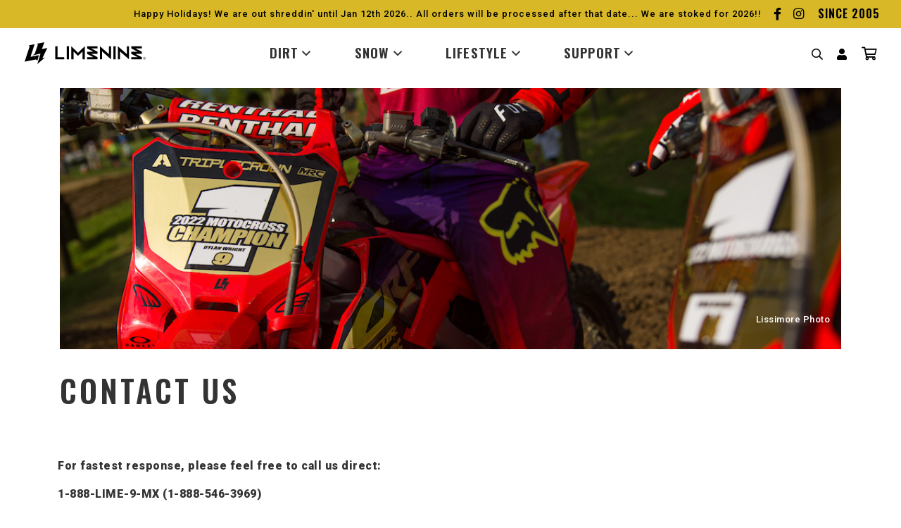

--- FILE ---
content_type: text/html; charset=UTF-8
request_url: https://www.limenine.com/contact-us/
body_size: 18599
content:
<!DOCTYPE html>
<html lang="en-CA">
<head>
<meta charset="UTF-8">
<meta http-equiv="X-UA-Compatible" content="IE=edge">
<meta name="viewport" content="width=device-width, initial-scale=1">
<meta name="mobile-web-app-capable" content="yes">
<meta name="apple-mobile-web-app-capable" content="yes">
<meta name="apple-mobile-web-app-title" content="LimeNine Design Inc. - ">
<link rel="profile" href="https://gmpg.org/xfn/11">
<link rel="pingback" href="https://www.limenine.com/xmlrpc.php">
<link rel="preconnect" href="https://fonts.gstatic.com/" crossorigin>


<title>Contact Us &#8211; LimeNine Design Inc.</title>
<meta name='robots' content='max-image-preview:large' />
	<style>img:is([sizes="auto" i], [sizes^="auto," i]) { contain-intrinsic-size: 3000px 1500px }</style>
	<link rel='dns-prefetch' href='//ajax.googleapis.com' />
<link rel='dns-prefetch' href='//fonts.googleapis.com' />
<link rel='dns-prefetch' href='//hcaptcha.com' />
<link rel='dns-prefetch' href='//www.googletagmanager.com' />
<link rel='stylesheet' id='sbi_styles-css' href='https://www.limenine.com/wp-content/plugins/instagram-feed-pro/css/sbi-styles.min.css?ver=6.9.0' type='text/css' media='all' />
<link rel='stylesheet' id='wp-block-library-css' href='https://www.limenine.com/wp-includes/css/dist/block-library/style.min.css?ver=6.8.3' type='text/css' media='all' />
<style id='wp-block-library-theme-inline-css' type='text/css'>
.wp-block-audio :where(figcaption){color:#555;font-size:13px;text-align:center}.is-dark-theme .wp-block-audio :where(figcaption){color:#ffffffa6}.wp-block-audio{margin:0 0 1em}.wp-block-code{border:1px solid #ccc;border-radius:4px;font-family:Menlo,Consolas,monaco,monospace;padding:.8em 1em}.wp-block-embed :where(figcaption){color:#555;font-size:13px;text-align:center}.is-dark-theme .wp-block-embed :where(figcaption){color:#ffffffa6}.wp-block-embed{margin:0 0 1em}.blocks-gallery-caption{color:#555;font-size:13px;text-align:center}.is-dark-theme .blocks-gallery-caption{color:#ffffffa6}:root :where(.wp-block-image figcaption){color:#555;font-size:13px;text-align:center}.is-dark-theme :root :where(.wp-block-image figcaption){color:#ffffffa6}.wp-block-image{margin:0 0 1em}.wp-block-pullquote{border-bottom:4px solid;border-top:4px solid;color:currentColor;margin-bottom:1.75em}.wp-block-pullquote cite,.wp-block-pullquote footer,.wp-block-pullquote__citation{color:currentColor;font-size:.8125em;font-style:normal;text-transform:uppercase}.wp-block-quote{border-left:.25em solid;margin:0 0 1.75em;padding-left:1em}.wp-block-quote cite,.wp-block-quote footer{color:currentColor;font-size:.8125em;font-style:normal;position:relative}.wp-block-quote:where(.has-text-align-right){border-left:none;border-right:.25em solid;padding-left:0;padding-right:1em}.wp-block-quote:where(.has-text-align-center){border:none;padding-left:0}.wp-block-quote.is-large,.wp-block-quote.is-style-large,.wp-block-quote:where(.is-style-plain){border:none}.wp-block-search .wp-block-search__label{font-weight:700}.wp-block-search__button{border:1px solid #ccc;padding:.375em .625em}:where(.wp-block-group.has-background){padding:1.25em 2.375em}.wp-block-separator.has-css-opacity{opacity:.4}.wp-block-separator{border:none;border-bottom:2px solid;margin-left:auto;margin-right:auto}.wp-block-separator.has-alpha-channel-opacity{opacity:1}.wp-block-separator:not(.is-style-wide):not(.is-style-dots){width:100px}.wp-block-separator.has-background:not(.is-style-dots){border-bottom:none;height:1px}.wp-block-separator.has-background:not(.is-style-wide):not(.is-style-dots){height:2px}.wp-block-table{margin:0 0 1em}.wp-block-table td,.wp-block-table th{word-break:normal}.wp-block-table :where(figcaption){color:#555;font-size:13px;text-align:center}.is-dark-theme .wp-block-table :where(figcaption){color:#ffffffa6}.wp-block-video :where(figcaption){color:#555;font-size:13px;text-align:center}.is-dark-theme .wp-block-video :where(figcaption){color:#ffffffa6}.wp-block-video{margin:0 0 1em}:root :where(.wp-block-template-part.has-background){margin-bottom:0;margin-top:0;padding:1.25em 2.375em}
</style>
<style id='classic-theme-styles-inline-css' type='text/css'>
/*! This file is auto-generated */
.wp-block-button__link{color:#fff;background-color:#32373c;border-radius:9999px;box-shadow:none;text-decoration:none;padding:calc(.667em + 2px) calc(1.333em + 2px);font-size:1.125em}.wp-block-file__button{background:#32373c;color:#fff;text-decoration:none}
</style>
<link rel='stylesheet' id='wp-bootstrap-blocks-styles-css' href='https://www.limenine.com/wp-content/plugins/wp-bootstrap-blocks/build/style-index.css?ver=5.2.1' type='text/css' media='all' />
<style id='global-styles-inline-css' type='text/css'>
:root{--wp--preset--aspect-ratio--square: 1;--wp--preset--aspect-ratio--4-3: 4/3;--wp--preset--aspect-ratio--3-4: 3/4;--wp--preset--aspect-ratio--3-2: 3/2;--wp--preset--aspect-ratio--2-3: 2/3;--wp--preset--aspect-ratio--16-9: 16/9;--wp--preset--aspect-ratio--9-16: 9/16;--wp--preset--color--black: #000000;--wp--preset--color--cyan-bluish-gray: #abb8c3;--wp--preset--color--white: #FFFFFF;--wp--preset--color--pale-pink: #f78da7;--wp--preset--color--vivid-red: #cf2e2e;--wp--preset--color--luminous-vivid-orange: #ff6900;--wp--preset--color--luminous-vivid-amber: #fcb900;--wp--preset--color--light-green-cyan: #7bdcb5;--wp--preset--color--vivid-green-cyan: #00d084;--wp--preset--color--pale-cyan-blue: #8ed1fc;--wp--preset--color--vivid-cyan-blue: #0693e3;--wp--preset--color--vivid-purple: #9b51e0;--wp--preset--gradient--vivid-cyan-blue-to-vivid-purple: linear-gradient(135deg,rgba(6,147,227,1) 0%,rgb(155,81,224) 100%);--wp--preset--gradient--light-green-cyan-to-vivid-green-cyan: linear-gradient(135deg,rgb(122,220,180) 0%,rgb(0,208,130) 100%);--wp--preset--gradient--luminous-vivid-amber-to-luminous-vivid-orange: linear-gradient(135deg,rgba(252,185,0,1) 0%,rgba(255,105,0,1) 100%);--wp--preset--gradient--luminous-vivid-orange-to-vivid-red: linear-gradient(135deg,rgba(255,105,0,1) 0%,rgb(207,46,46) 100%);--wp--preset--gradient--very-light-gray-to-cyan-bluish-gray: linear-gradient(135deg,rgb(238,238,238) 0%,rgb(169,184,195) 100%);--wp--preset--gradient--cool-to-warm-spectrum: linear-gradient(135deg,rgb(74,234,220) 0%,rgb(151,120,209) 20%,rgb(207,42,186) 40%,rgb(238,44,130) 60%,rgb(251,105,98) 80%,rgb(254,248,76) 100%);--wp--preset--gradient--blush-light-purple: linear-gradient(135deg,rgb(255,206,236) 0%,rgb(152,150,240) 100%);--wp--preset--gradient--blush-bordeaux: linear-gradient(135deg,rgb(254,205,165) 0%,rgb(254,45,45) 50%,rgb(107,0,62) 100%);--wp--preset--gradient--luminous-dusk: linear-gradient(135deg,rgb(255,203,112) 0%,rgb(199,81,192) 50%,rgb(65,88,208) 100%);--wp--preset--gradient--pale-ocean: linear-gradient(135deg,rgb(255,245,203) 0%,rgb(182,227,212) 50%,rgb(51,167,181) 100%);--wp--preset--gradient--electric-grass: linear-gradient(135deg,rgb(202,248,128) 0%,rgb(113,206,126) 100%);--wp--preset--gradient--midnight: linear-gradient(135deg,rgb(2,3,129) 0%,rgb(40,116,252) 100%);--wp--preset--font-size--small: 13px;--wp--preset--font-size--medium: 20px;--wp--preset--font-size--large: 36px;--wp--preset--font-size--x-large: 42px;--wp--preset--spacing--20: 0.44rem;--wp--preset--spacing--30: 0.67rem;--wp--preset--spacing--40: 1rem;--wp--preset--spacing--50: 1.5rem;--wp--preset--spacing--60: 2.25rem;--wp--preset--spacing--70: 3.38rem;--wp--preset--spacing--80: 5.06rem;--wp--preset--shadow--natural: 6px 6px 9px rgba(0, 0, 0, 0.2);--wp--preset--shadow--deep: 12px 12px 50px rgba(0, 0, 0, 0.4);--wp--preset--shadow--sharp: 6px 6px 0px rgba(0, 0, 0, 0.2);--wp--preset--shadow--outlined: 6px 6px 0px -3px rgba(255, 255, 255, 1), 6px 6px rgba(0, 0, 0, 1);--wp--preset--shadow--crisp: 6px 6px 0px rgba(0, 0, 0, 1);}:where(.is-layout-flex){gap: 0.5em;}:where(.is-layout-grid){gap: 0.5em;}body .is-layout-flex{display: flex;}.is-layout-flex{flex-wrap: wrap;align-items: center;}.is-layout-flex > :is(*, div){margin: 0;}body .is-layout-grid{display: grid;}.is-layout-grid > :is(*, div){margin: 0;}:where(.wp-block-columns.is-layout-flex){gap: 2em;}:where(.wp-block-columns.is-layout-grid){gap: 2em;}:where(.wp-block-post-template.is-layout-flex){gap: 1.25em;}:where(.wp-block-post-template.is-layout-grid){gap: 1.25em;}.has-black-color{color: var(--wp--preset--color--black) !important;}.has-cyan-bluish-gray-color{color: var(--wp--preset--color--cyan-bluish-gray) !important;}.has-white-color{color: var(--wp--preset--color--white) !important;}.has-pale-pink-color{color: var(--wp--preset--color--pale-pink) !important;}.has-vivid-red-color{color: var(--wp--preset--color--vivid-red) !important;}.has-luminous-vivid-orange-color{color: var(--wp--preset--color--luminous-vivid-orange) !important;}.has-luminous-vivid-amber-color{color: var(--wp--preset--color--luminous-vivid-amber) !important;}.has-light-green-cyan-color{color: var(--wp--preset--color--light-green-cyan) !important;}.has-vivid-green-cyan-color{color: var(--wp--preset--color--vivid-green-cyan) !important;}.has-pale-cyan-blue-color{color: var(--wp--preset--color--pale-cyan-blue) !important;}.has-vivid-cyan-blue-color{color: var(--wp--preset--color--vivid-cyan-blue) !important;}.has-vivid-purple-color{color: var(--wp--preset--color--vivid-purple) !important;}.has-black-background-color{background-color: var(--wp--preset--color--black) !important;}.has-cyan-bluish-gray-background-color{background-color: var(--wp--preset--color--cyan-bluish-gray) !important;}.has-white-background-color{background-color: var(--wp--preset--color--white) !important;}.has-pale-pink-background-color{background-color: var(--wp--preset--color--pale-pink) !important;}.has-vivid-red-background-color{background-color: var(--wp--preset--color--vivid-red) !important;}.has-luminous-vivid-orange-background-color{background-color: var(--wp--preset--color--luminous-vivid-orange) !important;}.has-luminous-vivid-amber-background-color{background-color: var(--wp--preset--color--luminous-vivid-amber) !important;}.has-light-green-cyan-background-color{background-color: var(--wp--preset--color--light-green-cyan) !important;}.has-vivid-green-cyan-background-color{background-color: var(--wp--preset--color--vivid-green-cyan) !important;}.has-pale-cyan-blue-background-color{background-color: var(--wp--preset--color--pale-cyan-blue) !important;}.has-vivid-cyan-blue-background-color{background-color: var(--wp--preset--color--vivid-cyan-blue) !important;}.has-vivid-purple-background-color{background-color: var(--wp--preset--color--vivid-purple) !important;}.has-black-border-color{border-color: var(--wp--preset--color--black) !important;}.has-cyan-bluish-gray-border-color{border-color: var(--wp--preset--color--cyan-bluish-gray) !important;}.has-white-border-color{border-color: var(--wp--preset--color--white) !important;}.has-pale-pink-border-color{border-color: var(--wp--preset--color--pale-pink) !important;}.has-vivid-red-border-color{border-color: var(--wp--preset--color--vivid-red) !important;}.has-luminous-vivid-orange-border-color{border-color: var(--wp--preset--color--luminous-vivid-orange) !important;}.has-luminous-vivid-amber-border-color{border-color: var(--wp--preset--color--luminous-vivid-amber) !important;}.has-light-green-cyan-border-color{border-color: var(--wp--preset--color--light-green-cyan) !important;}.has-vivid-green-cyan-border-color{border-color: var(--wp--preset--color--vivid-green-cyan) !important;}.has-pale-cyan-blue-border-color{border-color: var(--wp--preset--color--pale-cyan-blue) !important;}.has-vivid-cyan-blue-border-color{border-color: var(--wp--preset--color--vivid-cyan-blue) !important;}.has-vivid-purple-border-color{border-color: var(--wp--preset--color--vivid-purple) !important;}.has-vivid-cyan-blue-to-vivid-purple-gradient-background{background: var(--wp--preset--gradient--vivid-cyan-blue-to-vivid-purple) !important;}.has-light-green-cyan-to-vivid-green-cyan-gradient-background{background: var(--wp--preset--gradient--light-green-cyan-to-vivid-green-cyan) !important;}.has-luminous-vivid-amber-to-luminous-vivid-orange-gradient-background{background: var(--wp--preset--gradient--luminous-vivid-amber-to-luminous-vivid-orange) !important;}.has-luminous-vivid-orange-to-vivid-red-gradient-background{background: var(--wp--preset--gradient--luminous-vivid-orange-to-vivid-red) !important;}.has-very-light-gray-to-cyan-bluish-gray-gradient-background{background: var(--wp--preset--gradient--very-light-gray-to-cyan-bluish-gray) !important;}.has-cool-to-warm-spectrum-gradient-background{background: var(--wp--preset--gradient--cool-to-warm-spectrum) !important;}.has-blush-light-purple-gradient-background{background: var(--wp--preset--gradient--blush-light-purple) !important;}.has-blush-bordeaux-gradient-background{background: var(--wp--preset--gradient--blush-bordeaux) !important;}.has-luminous-dusk-gradient-background{background: var(--wp--preset--gradient--luminous-dusk) !important;}.has-pale-ocean-gradient-background{background: var(--wp--preset--gradient--pale-ocean) !important;}.has-electric-grass-gradient-background{background: var(--wp--preset--gradient--electric-grass) !important;}.has-midnight-gradient-background{background: var(--wp--preset--gradient--midnight) !important;}.has-small-font-size{font-size: var(--wp--preset--font-size--small) !important;}.has-medium-font-size{font-size: var(--wp--preset--font-size--medium) !important;}.has-large-font-size{font-size: var(--wp--preset--font-size--large) !important;}.has-x-large-font-size{font-size: var(--wp--preset--font-size--x-large) !important;}
:where(.wp-block-post-template.is-layout-flex){gap: 1.25em;}:where(.wp-block-post-template.is-layout-grid){gap: 1.25em;}
:where(.wp-block-columns.is-layout-flex){gap: 2em;}:where(.wp-block-columns.is-layout-grid){gap: 2em;}
:root :where(.wp-block-pullquote){font-size: 1.5em;line-height: 1.6;}
</style>
<link rel='stylesheet' id='woocommerce-layout-css' href='https://www.limenine.com/wp-content/plugins/woocommerce/assets/css/woocommerce-layout.css?ver=10.4.3' type='text/css' media='all' />
<link rel='stylesheet' id='woocommerce-smallscreen-css' href='https://www.limenine.com/wp-content/plugins/woocommerce/assets/css/woocommerce-smallscreen.css?ver=10.4.3' type='text/css' media='only screen and (max-width: 768px)' />
<link rel='stylesheet' id='woocommerce-general-css' href='https://www.limenine.com/wp-content/plugins/woocommerce/assets/css/woocommerce.css?ver=10.4.3' type='text/css' media='all' />
<style id='woocommerce-inline-inline-css' type='text/css'>
.woocommerce form .form-row .required { visibility: visible; }
</style>
<link rel='stylesheet' id='flickity-css' href='https://www.limenine.com/wp-content/plugins/iconic-woo-attribute-swatches-premium/assets/vendor/flickity/flickity.min.css?ver=1.21.1' type='text/css' media='all' />
<link rel='stylesheet' id='iconic-was-styles-css' href='https://www.limenine.com/wp-content/plugins/iconic-woo-attribute-swatches-premium/assets/frontend/css/main.min.css?ver=1.21.1' type='text/css' media='all' />
<link rel='stylesheet' id='wpforms-classic-base-css' href='https://www.limenine.com/wp-content/plugins/wpforms/assets/css/frontend/classic/wpforms-base.min.css?ver=1.9.8.3' type='text/css' media='all' />
<link rel='stylesheet' id='google-fonts-css' href='//fonts.googleapis.com/css2?family=Anton&#038;family=Oswald:wght@400;500;600;700&#038;family=Roboto:wght@400;500;700;900&#038;display=swap%20rel=stylesheet' type='text/css' media='all' />
<link rel='stylesheet' id='bootstrap-css-css' href='https://www.limenine.com/wp-content/themes/limenine/css/bootstrap-grid.min.css' type='text/css' media='all' />
<link rel='stylesheet' id='bootstrap-reboot-css' href='https://www.limenine.com/wp-content/themes/limenine/css/bootstrap-reboot.min.css' type='text/css' media='all' />
<link rel='stylesheet' id='fontawesome-css-css' href='https://www.limenine.com/wp-content/themes/limenine/fontawesome/css/fontawesome.min.css' type='text/css' media='all' />
<link rel='stylesheet' id='twirling-umbrellas-theme-css' href='https://www.limenine.com/wp-content/themes/limenine/css/main.css?v=2026011711' type='text/css' media='all' />
<script type="text/javascript" src="//ajax.googleapis.com/ajax/libs/jquery/3.2.1/jquery.min.js?ver=6.8.3" id="jquery-js"></script>
<script type="text/javascript" src="https://www.limenine.com/wp-content/plugins/woocommerce/assets/js/jquery-blockui/jquery.blockUI.min.js?ver=2.7.0-wc.10.4.3" id="wc-jquery-blockui-js" defer="defer" data-wp-strategy="defer"></script>
<script type="text/javascript" id="wc-add-to-cart-js-extra">
/* <![CDATA[ */
var wc_add_to_cart_params = {"ajax_url":"\/wp-admin\/admin-ajax.php","wc_ajax_url":"\/?wc-ajax=%%endpoint%%","i18n_view_cart":"View cart","cart_url":"https:\/\/www.limenine.com\/cart\/","is_cart":"","cart_redirect_after_add":"no"};
/* ]]> */
</script>
<script type="text/javascript" src="https://www.limenine.com/wp-content/plugins/woocommerce/assets/js/frontend/add-to-cart.min.js?ver=10.4.3" id="wc-add-to-cart-js" defer="defer" data-wp-strategy="defer"></script>
<script type="text/javascript" src="https://www.limenine.com/wp-content/plugins/woocommerce/assets/js/js-cookie/js.cookie.min.js?ver=2.1.4-wc.10.4.3" id="wc-js-cookie-js" defer="defer" data-wp-strategy="defer"></script>
<script type="text/javascript" id="woocommerce-js-extra">
/* <![CDATA[ */
var woocommerce_params = {"ajax_url":"\/wp-admin\/admin-ajax.php","wc_ajax_url":"\/?wc-ajax=%%endpoint%%","i18n_password_show":"Show password","i18n_password_hide":"Hide password"};
/* ]]> */
</script>
<script type="text/javascript" src="https://www.limenine.com/wp-content/plugins/woocommerce/assets/js/frontend/woocommerce.min.js?ver=10.4.3" id="woocommerce-js" defer="defer" data-wp-strategy="defer"></script>
<link rel="https://api.w.org/" href="https://www.limenine.com/wp-json/" /><link rel="alternate" title="JSON" type="application/json" href="https://www.limenine.com/wp-json/wp/v2/pages/72" /><link rel="canonical" href="https://www.limenine.com/contact-us/" />
<link rel="alternate" title="oEmbed (JSON)" type="application/json+oembed" href="https://www.limenine.com/wp-json/oembed/1.0/embed?url=https%3A%2F%2Fwww.limenine.com%2Fcontact-us%2F" />
<link rel="alternate" title="oEmbed (XML)" type="text/xml+oembed" href="https://www.limenine.com/wp-json/oembed/1.0/embed?url=https%3A%2F%2Fwww.limenine.com%2Fcontact-us%2F&#038;format=xml" />
<meta name="generator" content="Site Kit by Google 1.168.0" /><style>
.h-captcha{position:relative;display:block;margin-bottom:2rem;padding:0;clear:both}.h-captcha[data-size="normal"]{width:302px;height:76px}.h-captcha[data-size="compact"]{width:158px;height:138px}.h-captcha[data-size="invisible"]{display:none}.h-captcha iframe{z-index:1}.h-captcha::before{content:"";display:block;position:absolute;top:0;left:0;background:url(https://www.limenine.com/wp-content/plugins/hcaptcha-for-forms-and-more/assets/images/hcaptcha-div-logo.svg) no-repeat;border:1px solid #fff0;border-radius:4px;box-sizing:border-box}.h-captcha::after{content:"The hCaptcha loading is delayed until user interaction.";font-family:-apple-system,system-ui,BlinkMacSystemFont,"Segoe UI",Roboto,Oxygen,Ubuntu,"Helvetica Neue",Arial,sans-serif;font-size:10px;font-weight:500;position:absolute;top:0;bottom:0;left:0;right:0;box-sizing:border-box;color:#bf1722;opacity:0}.h-captcha:not(:has(iframe))::after{animation:hcap-msg-fade-in .3s ease forwards;animation-delay:2s}.h-captcha:has(iframe)::after{animation:none;opacity:0}@keyframes hcap-msg-fade-in{to{opacity:1}}.h-captcha[data-size="normal"]::before{width:302px;height:76px;background-position:93.8% 28%}.h-captcha[data-size="normal"]::after{width:302px;height:76px;display:flex;flex-wrap:wrap;align-content:center;line-height:normal;padding:0 75px 0 10px}.h-captcha[data-size="compact"]::before{width:158px;height:138px;background-position:49.9% 78.8%}.h-captcha[data-size="compact"]::after{width:158px;height:138px;text-align:center;line-height:normal;padding:24px 10px 10px 10px}.h-captcha[data-theme="light"]::before,body.is-light-theme .h-captcha[data-theme="auto"]::before,.h-captcha[data-theme="auto"]::before{background-color:#fafafa;border:1px solid #e0e0e0}.h-captcha[data-theme="dark"]::before,body.is-dark-theme .h-captcha[data-theme="auto"]::before,html.wp-dark-mode-active .h-captcha[data-theme="auto"]::before,html.drdt-dark-mode .h-captcha[data-theme="auto"]::before{background-image:url(https://www.limenine.com/wp-content/plugins/hcaptcha-for-forms-and-more/assets/images/hcaptcha-div-logo-white.svg);background-repeat:no-repeat;background-color:#333;border:1px solid #f5f5f5}@media (prefers-color-scheme:dark){.h-captcha[data-theme="auto"]::before{background-image:url(https://www.limenine.com/wp-content/plugins/hcaptcha-for-forms-and-more/assets/images/hcaptcha-div-logo-white.svg);background-repeat:no-repeat;background-color:#333;border:1px solid #f5f5f5}}.h-captcha[data-theme="custom"]::before{background-color:initial}.h-captcha[data-size="invisible"]::before,.h-captcha[data-size="invisible"]::after{display:none}.h-captcha iframe{position:relative}div[style*="z-index: 2147483647"] div[style*="border-width: 11px"][style*="position: absolute"][style*="pointer-events: none"]{border-style:none}
</style>
<!--[if lt IE 9]><script src="https://html5shim.googlecode.com/svn/trunk/html5.js"></script><![endif]--><style>/* Website Header Files */
/* Colors */
/* Shades */
/* Social Media Colors */
/* Gutenberg color options */
/* Color Options
--------------------------------------------- */
.has-black-color {
  color: #000000 !important;
}

.has-black-background-color {
  background-color: #000000;
}

.has-white-color {
  color: #FFFFFF !important;
}

.has-white-background-color {
  background-color: #FFFFFF;
}

/* Font Families */
/* Base Measurements */
/* Other Variables */
/* MIXIN CLASSES -------------------------------------------------------------*/
/* Appearance */
/* Adapt Pixel Font Sizes To ems */
html {
  height: 100%;
  /* Required to facilitate full height sections */
  overflow-y: scroll;
  /* Keeps page centered in all browsers regardless of content height */
  overflow-x: hidden;
  font-size: 100%;
  -webkit-text-size-adjust: 100%;
  /* Prevents iOS text size adjust after orientation change, without disabling user zoom */
  -ms-text-size-adjust: 100%;
  /* www.456bereastreet.com/archive/201012/controlling_text_size_in_safari_for_ios_without_disabling_user_zoom/ */
}

body {
  margin: 0;
  padding: 0;
  height: 100%;
  min-width: 100%;
  line-height: 1.55;
  font-size: 1rem;
  font-family: "Roboto", Helvetica, Arial, sans-serif;
  color: #333;
  background-color: #fff;
  letter-spacing: 0.5px;
}

html {
  -webkit-box-sizing: border-box;
          box-sizing: border-box;
  -ms-overflow-style: scrollbar;
}

*,
::after,
::before {
  -webkit-box-sizing: inherit;
          box-sizing: inherit;
}

.container {
  width: 100%;
  padding-right: 15px;
  padding-left: 15px;
  margin-right: auto;
  margin-left: auto;
}

@media (min-width: 576px) {
  .container {
    max-width: 540px;
  }
}
@media (min-width: 768px) {
  .container {
    max-width: 720px;
  }
}
@media (min-width: 992px) {
  .container {
    max-width: 960px;
  }
}
@media (min-width: 1200px) {
  .container {
    max-width: 1140px;
  }
}
@media (min-width: 1400px) {
  .container {
    max-width: 1240px;
  }
}
@media (min-width: 1600px) {
  .container {
    max-width: 1320px;
  }
}
.container-fluid {
  width: 100%;
  padding-right: 15px;
  padding-left: 15px;
  margin-right: auto;
  margin-left: auto;
}

.row {
  display: -ms-flexbox;
  display: -webkit-box;
  display: flex;
  -ms-flex-wrap: wrap;
  flex-wrap: wrap;
  margin-right: -15px;
  margin-left: -15px;
}

.no-gutters {
  margin-right: 0;
  margin-left: 0;
}

.no-gutters > .col,
.no-gutters > [class*=col-] {
  padding-right: 0;
  padding-left: 0;
}

/* HEADER LAYOUT -------------------------------------------------------------*/
#header {
  width: 100%;
  -webkit-transition: all 0.3s ease-in-out;
  -o-transition: all 0.3s ease-in-out;
  transition: all 0.3s ease-in-out;
  display: -webkit-box;
  display: -ms-flexbox;
  display: flex;
  -webkit-box-orient: vertical;
  -webkit-box-direction: normal;
      -ms-flex-direction: column;
          flex-direction: column;
  -webkit-box-align: center;
      -ms-flex-align: center;
          align-items: center;
  position: fixed;
  top: 0;
  z-index: 100;
  left: 0;
  right: 0;
}

#site-branding #logo {
  max-height: 100px;
  max-width: 200px;
  margin: 5px 0;
}

#masthead {
  height: 70px;
  width: 100%;
  background-color: rgba(255, 255, 255, 0.7);
}
#masthead > .container-fluid {
  display: -webkit-box;
  display: -ms-flexbox;
  display: flex;
  -webkit-box-align: center;
      -ms-flex-align: center;
          align-items: center;
  -webkit-box-pack: justify;
      -ms-flex-pack: justify;
          justify-content: space-between;
  padding-left: 35px;
  padding-right: 35px;
}

.menu-woocommerce {
  display: -webkit-box;
  display: -ms-flexbox;
  display: flex;
  -webkit-box-align: end;
      -ms-flex-align: end;
          align-items: flex-end;
  min-width: 175px;
  -webkit-box-pack: end;
      -ms-flex-pack: end;
          justify-content: flex-end;
}
.menu-woocommerce #woo-menu {
  display: -webkit-box;
  display: -ms-flexbox;
  display: flex;
  -webkit-box-align: center;
      -ms-flex-align: center;
          align-items: center;
  -webkit-box-pack: center;
      -ms-flex-pack: center;
          justify-content: center;
  list-style-type: none;
  padding: 0px;
  margin: 0px 10px 0px 0px;
}
.menu-woocommerce #woo-menu li {
  margin: 0px 10px;
}
.menu-woocommerce #woo-menu li a {
  color: #000000;
}

.cart-contents {
  position: relative;
  display: -webkit-box !important;
  display: -ms-flexbox !important;
  display: flex !important;
  -webkit-box-orient: vertical;
  -webkit-box-direction: normal;
      -ms-flex-flow: column nowrap;
          flex-flow: column nowrap;
  -webkit-box-pack: center;
      -ms-flex-pack: center;
          justify-content: center;
  text-decoration: none !important;
}

.cart-contents:before {
  font-family: "Font Awesome 5 Pro";
  font-weight: 100;
  content: "\f07a" !important;
  font-size: 19px;
  color: #000000;
}

.cart-contents:hover {
  text-decoration: none;
}

.cart-contents-count {
  position: absolute;
  top: 12px;
  right: -1px;
  -webkit-transform: translateY(-105%) translateX(25%);
      -ms-transform: translateY(-105%) translateX(25%);
          transform: translateY(-105%) translateX(25%);
  font-size: 10px;
  font-weight: 600;
  line-height: 14px;
  height: 16px;
  width: 16px;
  vertical-align: middle;
  text-align: center;
  color: #fff;
  background: #ff0000;
  border-radius: 50%;
  padding: 1px;
}

@media (min-width: 992px) {
  #mobile-branding {
    display: none !important;
  }

  #site-menu {
    color: #333333;
  }
  #site-menu > ul > li > a {
    position: relative;
  }
  #site-menu > ul > li > a:hover {
    color: black;
  }
  #site-menu > ul > li > a:hover:before {
    width: 100%;
  }
  #site-menu > ul > li > a:before {
    content: "";
    max-width: 50px;
    position: absolute;
    display: block;
    width: 0px;
    left: 0;
    right: 0;
    bottom: 15px;
    margin: auto;
    background-color: #000000;
    height: 2px;
    -webkit-transition: 0.3s all ease-in;
    -o-transition: 0.3s all ease-in;
    transition: 0.3s all ease-in;
  }
  #site-menu ul {
    margin: 0px;
    padding: 0;
    display: -webkit-box;
    display: -ms-flexbox;
    display: flex;
    -webkit-box-align: center;
        -ms-flex-align: center;
            align-items: center;
  }
  #site-menu ul > li {
    display: inline-block;
    font-size: 1.2rem;
    letter-spacing: 0.075rem;
    text-transform: uppercase;
    margin-left: 5px;
  }
  #site-menu ul > li.menu-item-social {
    display: -webkit-box;
    display: -ms-flexbox;
    display: flex;
    -webkit-box-orient: vertical;
    -webkit-box-direction: normal;
        -ms-flex-direction: column;
            flex-direction: column;
    -webkit-box-align: center;
        -ms-flex-align: center;
            align-items: center;
  }
  #site-menu ul > li.menu-item-social .social-list {
    display: -webkit-box;
    display: -ms-flexbox;
    display: flex;
    -webkit-box-orient: vertical;
    -webkit-box-direction: normal;
        -ms-flex-direction: column;
            flex-direction: column;
    padding: 0;
    margin-left: 1rem;
  }
  #site-menu ul > li.menu-item-social .social-list a {
    padding: 0 4px;
    margin: 0;
    font-size: 1rem;
    width: auto;
    height: auto;
  }
  #site-menu ul > li.menu-item-social .social-list a:hover i {
    color: #333333;
  }
  #site-menu ul > li.menu-item-has-children > a {
    -webkit-transition: all 0.3s ease-in-out;
    -o-transition: all 0.3s ease-in-out;
    transition: all 0.3s ease-in-out;
  }
  #site-menu ul > li.menu-item-has-children > a:after {
    content: "\f107";
    font-family: "Font Awesome 5 Pro";
    font-weight: 100;
    margin-left: 5px;
    display: inline-block;
  }
  #site-menu ul > li:hover .sub-menu, #site-menu ul > li:hover .sub-menu-wrap {
    visibility: visible;
    opacity: 1;
  }
  #site-menu ul > li:last-of-type {
    margin-right: 0px;
  }
  #site-menu ul > li > a {
    padding: 10px 16px;
    margin: 0px 12px;
    display: inline-block;
    -webkit-transition: all 0.3s ease-in-out;
    -o-transition: all 0.3s ease-in-out;
    transition: all 0.3s ease-in-out;
    color: #333333;
    font-weight: 600;
    font-family: "Oswald", "Roboto", sans-serif;
    text-decoration: none;
    line-height: 49px;
  }
  #site-menu ul > li > a:hover {
    color: black;
  }
  #site-menu ul .mega-menu.align-items-center .sub-menu-wrap > .container > .sub-menu {
    -webkit-box-pack: center !important;
        -ms-flex-pack: center !important;
            justify-content: center !important;
  }
  #site-menu ul .mega-menu.align-items-center .sub-menu-wrap > .container > .sub-menu a, #site-menu ul .mega-menu.align-items-center .sub-menu-wrap > .container > .sub-menu li {
    text-align: center !important;
  }
  #site-menu ul .mega-menu > .sub-menu-wrap > .container > .sub-menu {
    width: 100%;
    display: -webkit-box;
    display: -ms-flexbox;
    display: flex;
    -ms-flex-wrap: wrap;
        flex-wrap: wrap;
    -webkit-box-align: start;
        -ms-flex-align: start;
            align-items: flex-start;
    -webkit-box-pack: start;
        -ms-flex-pack: start;
            justify-content: flex-start;
  }
  #site-menu ul .mega-menu > .sub-menu-wrap > .container > .sub-menu > li {
    width: 25%;
    display: block;
  }
  #site-menu ul .mega-menu > .sub-menu-wrap > .container > .sub-menu > li > a {
    font-weight: 400;
  }
  #site-menu ul .mega-menu > .sub-menu-wrap > .container > .sub-menu > li a {
    padding: 3px 0px !important;
    margin-bottom: 4px !important;
  }
  #site-menu ul .mega-menu > .sub-menu-wrap > .container > .sub-menu > li .sub-menu-wrap {
    padding: 10px 0px !important;
    position: relative;
    border: none !important;
  }
  #site-menu ul .mega-menu > .sub-menu-wrap > .container > .sub-menu > li .sub-menu-wrap .container {
    padding: 0px !important;
  }
  #site-menu ul .mega-menu > .sub-menu-wrap > .container > .sub-menu > li .sub-menu-wrap .sub-menu {
    -webkit-box-orient: vertical;
    -webkit-box-direction: normal;
        -ms-flex-direction: column;
            flex-direction: column;
    line-height: 1.5;
  }
  #site-menu ul .mega-menu > .sub-menu-wrap > .container > .sub-menu > li .sub-menu-wrap .sub-menu a {
    font-size: 0.8rem;
    font-weight: 500;
    text-transform: none !important;
    font-family: "Roboto", Helvetica, Arial, sans-serif;
    line-height: 1.15;
  }
  #site-menu ul .sub-menu-wrap {
    position: absolute;
    background-color: #ffffff;
    visibility: hidden;
    opacity: 0;
    -webkit-transition: 0.4s all ease-in-out;
    -o-transition: 0.4s all ease-in-out;
    transition: 0.4s all ease-in-out;
    padding: 65px 15px;
    left: 0;
    right: 0;
    z-index: 99999;
    display: block !important;
  }
  #site-menu ul .sub-menu-wrap a:after {
    display: none !important;
    content: "" !important;
  }
  #site-menu ul .sub-menu-wrap .link-view-all a {
    color: #000000 !important;
  }
  #site-menu ul .sub-menu-wrap .button {
    margin-top: 15px;
    display: inline-block;
    padding: 13px 28px 10px 23px;
    background-color: #000000;
    color: #ffffff !important;
    text-align: left;
    text-decoration: none !important;
    border: none !important;
    text-transform: none;
    -webkit-transition: all 0.3s ease-in-out;
    -o-transition: all 0.3s ease-in-out;
    transition: all 0.3s ease-in-out;
    font-family: "Oswald", "Roboto", sans-serif;
    position: relative;
    -webkit-clip-path: polygon(0% 0px, 0px 0%, calc(100% - 0px) 0%, 100% 0px, 100% calc(100% - 20px), calc(100% - 20px) 100%, 0px 100%, 0 calc(100% - 0px));
            clip-path: polygon(0% 0px, 0px 0%, calc(100% - 0px) 0%, 100% 0px, 100% calc(100% - 20px), calc(100% - 20px) 100%, 0px 100%, 0 calc(100% - 0px));
  }
  #site-menu ul .sub-menu-wrap .button a {
    color: #000000 !important;
    line-height: 1.75;
    font-size: 0.75rem !important;
    border-bottom: none !important;
    font-weight: 400 !important;
  }
  #site-menu ul .sub-menu-wrap .button a span {
    display: block;
    text-transform: uppercase;
    font-weight: 400;
    font-size: 1rem;
    margin-bottom: 10px;
  }
  #site-menu ul .sub-menu-wrap .button:hover {
    color: #000000;
    background-color: #ffffff;
  }
  #site-menu ul .sub-menu {
    display: block;
    visibility: hidden;
    opacity: 0;
    position: relative;
    z-index: 999;
    list-style-type: none;
    min-width: 250px;
    margin: 0px;
    padding: 0;
    border-radius: 0px;
    overflow: hidden;
    -webkit-transition: all 0.3s ease-in-out;
    -o-transition: all 0.3s ease-in-out;
    transition: all 0.3s ease-in-out;
    line-height: 2;
    font-size: 1rem;
  }
  #site-menu ul .sub-menu:hover {
    visibility: visible;
    opacity: 1;
  }
  #site-menu ul .sub-menu li {
    margin: 0;
    display: block;
  }
  #site-menu ul .sub-menu a {
    display: inline-block;
    color: #000000 !important;
    padding: 0.1rem 0;
    margin-bottom: 4px;
    border: none !important;
    text-transform: uppercase !important;
    line-height: 30px;
  }
  #site-menu ul .sub-menu a:hover {
    color: #D8B827 !important;
  }
  #site-menu ul .sub-menu .menu-desc {
    display: block;
    color: #000000 !important;
    margin-top: 20px;
    margin-bottom: 30px;
    font-family: "Roboto", Helvetica, Arial, sans-serif;
    font-size: 0.8rem;
    font-weight: 500;
    text-transform: none !important;
    font-family: "Roboto", Helvetica, Arial, sans-serif;
    line-height: 1.85;
  }

  .header-btn a {
    background: #D8B827;
    -webkit-transition: all 0.3s ease-in-out;
    -o-transition: all 0.3s ease-in-out;
    transition: all 0.3s ease-in-out;
    border-radius: 50px !important;
    padding: 10px 25px !important;
    color: white !important;
    margin-left: 10px;
  }
  .header-btn a:hover, .header-btn a:focus {
    background: #ad931f;
  }
}
@media (max-width: 575px) {
  #site-branding #logo {
    max-width: 120px !important;
  }

  #masthead .container-fluid {
    padding: 0px 5px 0px 10px !important;
  }
  #masthead .menu-woocommerce {
    min-width: 120px !important;
    margin-right: 75px !important;
  }
}
@media (max-width: 991px) {
  #masthead {
    display: -webkit-box;
    display: -ms-flexbox;
    display: flex;
    -webkit-box-align: center;
        -ms-flex-align: center;
            align-items: center;
    -webkit-box-pack: center;
        -ms-flex-pack: center;
            justify-content: center;
  }
  #masthead .menu-woocommerce {
    margin-right: 50px;
  }

  #mobile-branding {
    display: block;
  }
  #mobile-branding img {
    max-width: 220px !important;
    width: 100%;
  }

  #site-menu {
    position: fixed;
    top: 0;
    right: 0;
    bottom: 0;
    left: auto;
    width: 600px;
    max-width: 100%;
    overflow-y: scroll;
    background-color: #D8B827;
    display: -webkit-box;
    display: -ms-flexbox;
    display: flex;
    -webkit-box-orient: vertical;
    -webkit-box-direction: normal;
        -ms-flex-direction: column;
            flex-direction: column;
    -webkit-box-pack: start;
        -ms-flex-pack: start;
            justify-content: flex-start;
    z-index: -1;
    -webkit-transform: translateX(100%);
        -ms-transform: translateX(100%);
            transform: translateX(100%);
    -webkit-transition: 0.2s all ease-in;
    -o-transition: 0.2s all ease-in;
    transition: 0.2s all ease-in;
    padding: 10% 15%;
  }
  #site-menu img:not(#mobile-logo), #site-menu .menu-desc {
    display: none !important;
  }
  #site-menu.is-active {
    -webkit-transform: translateX(0);
        -ms-transform: translateX(0);
            transform: translateX(0);
    z-index: 9999;
  }
  #site-menu #main-menu {
    padding: 0;
    padding-top: calc(1.375rem + 1.5vw);
    list-style-type: none !important;
    display: block !important;
  }
}
@media (max-width: 991px) and (min-width: 1200px) {
  #site-menu #main-menu {
    padding-top: 2.5rem;
  }
}
@media (max-width: 991px) {
  #site-menu #main-menu .menu-item-has-children > a:after {
    content: "+";
    display: inline-block;
    vertical-align: text-bottom;
    margin-left: 8px;
  }
  #site-menu #main-menu .menu-item-has-children > a.open:after {
    content: "-";
  }
}
@media (max-width: 991px) {
  #site-menu #main-menu > li {
    margin: 0;
    border-bottom: 1px solid rgba(0, 0, 0, 0.2);
  }
  #site-menu #main-menu > li:last-of-type {
    border-bottom: none;
  }
  #site-menu #main-menu > li.menu-item-social {
    border-top: 1px solid #165e45;
    padding-top: 15px;
    margin-top: 10px;
  }
  #site-menu #main-menu > li.menu-item-social a {
    display: inline-block;
    font-size: 1.1rem;
  }
  #site-menu #main-menu > li.menu-item-social a i {
    color: #49c2c1;
    -webkit-transition: all 0.3s ease-in-out;
    -o-transition: all 0.3s ease-in-out;
    transition: all 0.3s ease-in-out;
  }
  #site-menu #main-menu > li.menu-item-social a:hover i {
    opacity: 0.7;
  }
  #site-menu #main-menu > li > a {
    color: #000000;
    font-family: "Oswald", "Roboto", sans-serif;
    font-weight: 600;
    display: block;
    font-size: calc(1.295rem + 0.54vw);
    letter-spacing: 2px;
    text-transform: uppercase;
    text-decoration: none;
    -webkit-transition: all 0.3s ease-in-out;
    -o-transition: all 0.3s ease-in-out;
    transition: all 0.3s ease-in-out;
    padding: 0.4rem 0;
  }
}
@media (max-width: 991px) and (min-width: 1200px) {
  #site-menu #main-menu > li > a {
    font-size: 1.7rem;
  }
}
@media (max-width: 991px) {
  #site-menu #main-menu > li > a:hover {
    color: rgba(0, 0, 0, 0.7);
  }
}
@media (max-width: 991px) {
  #site-menu #main-menu > li.no-link > a {
    pointer-events: none;
    cursor: default;
  }
  #site-menu #main-menu > li.no-link > a:hover {
    color: #000000;
  }
}
@media (max-width: 991px) {
  #site-menu #main-menu > li a {
    display: block;
  }
}
@media (max-width: 991px) {
  #site-menu #main-menu > li .sub-menu-wrap {
    display: none;
    padding-bottom: 15px;
  }
}
@media (max-width: 991px) {
  #site-menu #main-menu > li .sub-menu {
    list-style-type: none;
    padding-left: 0.5rem;
  }
  #site-menu #main-menu > li .sub-menu li {
    margin: 5px 0;
  }
  #site-menu #main-menu > li .sub-menu li a {
    color: #000000;
    font-family: "Roboto", Helvetica, Arial, sans-serif;
    font-weight: 500;
    font-size: 0.9rem;
    letter-spacing: 1px;
    text-transform: none;
    text-decoration: none;
    -webkit-transition: all 0.3s ease-in-out;
    -o-transition: all 0.3s ease-in-out;
    transition: all 0.3s ease-in-out;
  }
  #site-menu #main-menu > li .sub-menu li a:hover {
    color: rgba(0, 0, 0, 0.7);
  }
}
@media (max-width: 991px) and (max-width: 767px) {
  #site-menu #main-menu > li .sub-menu li a {
    font-size: calc(1.255rem + 0.06vw);
  }
}
@media (max-width: 991px) and (max-width: 767px) and (min-width: 1200px) {
  #site-menu #main-menu > li .sub-menu li a {
    font-size: 1.3rem;
  }
}
@media (min-width: 992px) {
  #pull-menu {
    display: none;
  }
}
#pull-menu {
  position: absolute;
  z-index: 10000;
  right: 0;
  top: 28px;
  position: fixed;
  z-index: 10000;
  top: 53px;
  right: 10px;
}

.admin-bar #pull-menu {
  top: 50px;
}

@media (max-width: 782px) {
  .admin-bar #pull-menu {
    top: 54px;
  }
}
.hamburger {
  padding: 12px 12px;
  display: inline-block;
  cursor: pointer;
  -webkit-transition-property: background-color, -webkit-filter;
  transition-property: background-color, -webkit-filter;
  -o-transition-property: background-color, filter;
  transition-property: background-color, filter;
  transition-property: background-color, filter, -webkit-filter;
  -webkit-transition-duration: 0.15s;
       -o-transition-duration: 0.15s;
          transition-duration: 0.15s;
  -webkit-transition-timing-function: linear;
       -o-transition-timing-function: linear;
          transition-timing-function: linear;
  font: inherit;
  color: inherit;
  text-transform: none;
  background-color: transparent;
  border: 0;
  margin: 0;
  overflow: visible;
  -webkit-backface-visibility: hidden;
  backface-visibility: hidden;
  -webkit-transform: translateZ(1px);
          transform: translateZ(1px);
}
.hamburger > * {
  -webkit-backface-visibility: hidden;
  backface-visibility: hidden;
  -webkit-transform: translateZ(1px);
          transform: translateZ(1px);
}

.hamburger:hover .hamburger-inner,
.hamburger:hover .hamburger-inner::before,
.hamburger:hover .hamburger-inner::after {
  background-color: #333333;
}

.hamburger-box {
  width: 36px;
  height: 20px;
  display: inline-block;
  position: relative;
}

.hamburger-inner {
  display: block;
  top: 50%;
  margin-top: -2px;
}

.hamburger-inner,
.hamburger-inner::before,
.hamburger-inner::after {
  width: 28px;
  height: 2px;
  background-color: #000000;
  border-radius: 3px;
  position: absolute;
  -webkit-transition-property: -webkit-transform;
  transition-property: -webkit-transform;
  -o-transition-property: transform;
  transition-property: transform;
  transition-property: transform, -webkit-transform;
  -webkit-transition-duration: 0.15s;
       -o-transition-duration: 0.15s;
          transition-duration: 0.15s;
  -webkit-transition-timing-function: ease;
       -o-transition-timing-function: ease;
          transition-timing-function: ease;
}

.hamburger-inner::before,
.hamburger-inner::after {
  content: "";
  display: block;
}

.hamburger-inner::before {
  top: -8px;
}

.hamburger-inner::after {
  bottom: -8px;
}

.hamburger--squeeze .hamburger-inner {
  -webkit-transition-duration: 0.075s;
       -o-transition-duration: 0.075s;
          transition-duration: 0.075s;
  -webkit-transition-timing-function: cubic-bezier(0.55, 0.055, 0.675, 0.19);
       -o-transition-timing-function: cubic-bezier(0.55, 0.055, 0.675, 0.19);
          transition-timing-function: cubic-bezier(0.55, 0.055, 0.675, 0.19);
}

.hamburger--squeeze .hamburger-inner::before {
  -webkit-transition: top 0.075s 0.12s ease, opacity 0.075s ease;
  -o-transition: top 0.075s 0.12s ease, opacity 0.075s ease;
  transition: top 0.075s 0.12s ease, opacity 0.075s ease;
}

.hamburger--squeeze .hamburger-inner::after {
  -webkit-transition: bottom 0.075s 0.12s ease, -webkit-transform 0.075s cubic-bezier(0.55, 0.055, 0.675, 0.19);
  transition: bottom 0.075s 0.12s ease, -webkit-transform 0.075s cubic-bezier(0.55, 0.055, 0.675, 0.19);
  -o-transition: bottom 0.075s 0.12s ease, transform 0.075s cubic-bezier(0.55, 0.055, 0.675, 0.19);
  transition: bottom 0.075s 0.12s ease, transform 0.075s cubic-bezier(0.55, 0.055, 0.675, 0.19);
  transition: bottom 0.075s 0.12s ease, transform 0.075s cubic-bezier(0.55, 0.055, 0.675, 0.19), -webkit-transform 0.075s cubic-bezier(0.55, 0.055, 0.675, 0.19);
}

.hamburger--squeeze.is-active .hamburger-inner {
  -webkit-transform: rotate(45deg);
      -ms-transform: rotate(45deg);
          transform: rotate(45deg);
  -webkit-transition-delay: 0.12s;
       -o-transition-delay: 0.12s;
          transition-delay: 0.12s;
  -webkit-transition-timing-function: cubic-bezier(0.215, 0.61, 0.355, 1);
       -o-transition-timing-function: cubic-bezier(0.215, 0.61, 0.355, 1);
          transition-timing-function: cubic-bezier(0.215, 0.61, 0.355, 1);
}

.hamburger--squeeze.is-active .hamburger-inner::before {
  top: 0;
  opacity: 0;
  -webkit-transition: top 0.075s ease, opacity 0.075s 0.12s ease;
  -o-transition: top 0.075s ease, opacity 0.075s 0.12s ease;
  transition: top 0.075s ease, opacity 0.075s 0.12s ease;
}

.hamburger--squeeze.is-active .hamburger-inner::after {
  bottom: 0;
  -webkit-transform: rotate(-90deg);
      -ms-transform: rotate(-90deg);
          transform: rotate(-90deg);
  -webkit-transition: bottom 0.075s ease, -webkit-transform 0.075s 0.12s cubic-bezier(0.215, 0.61, 0.355, 1);
  transition: bottom 0.075s ease, -webkit-transform 0.075s 0.12s cubic-bezier(0.215, 0.61, 0.355, 1);
  -o-transition: bottom 0.075s ease, transform 0.075s 0.12s cubic-bezier(0.215, 0.61, 0.355, 1);
  transition: bottom 0.075s ease, transform 0.075s 0.12s cubic-bezier(0.215, 0.61, 0.355, 1);
  transition: bottom 0.075s ease, transform 0.075s 0.12s cubic-bezier(0.215, 0.61, 0.355, 1), -webkit-transform 0.075s 0.12s cubic-bezier(0.215, 0.61, 0.355, 1);
}

.hamburger--squeeze.is-active .hamburger-inner,
.hamburger--squeeze.is-active .hamburger-inner::before,
.hamburger--squeeze.is-active .hamburger-inner::after {
  background-color: #ffffff;
}

#site-banner {
  background-color: #D8B827;
  font-size: 13px;
  font-weight: 500;
  letter-spacing: 1px;
  padding: 5px 30px;
  position: relative;
  -webkit-transition: 0.6s ease-in-out all;
  -o-transition: 0.6s ease-in-out all;
  transition: 0.6s ease-in-out all;
  opacity: 1;
  visibility: visible;
  max-height: 300px;
  color: #000000;
  width: 100%;
}
@media (max-width: 575px) {
  #site-banner {
    padding: 8px 5px !important;
    letter-spacing: 0px !important;
  }
}
#site-banner > .container {
  max-width: 100% !important;
  padding: 0px 0px 0px 150px !important;
  width: 100% !important;
  display: -webkit-box;
  display: -ms-flexbox;
  display: flex;
  -webkit-box-orient: horizontal;
  -webkit-box-direction: normal;
      -ms-flex-direction: row;
          flex-direction: row;
  -webkit-box-align: center;
      -ms-flex-align: center;
          align-items: center;
  -webkit-box-pack: justify;
      -ms-flex-pack: justify;
          justify-content: space-between;
}
@media (max-width: 1199px) {
  #site-banner > .container {
    padding: 4px 0px !important;
  }
}
#site-banner .close-btn {
  position: absolute;
  top: 8px;
  right: 12px;
  font-weight: 600;
  font-size: 14px;
  cursor: pointer;
  padding: 0 5px;
}
#site-banner .close-btn:focus {
  outline: 2px solid #D8B827 !important;
}
#site-banner h2 {
  font-size: 1.2rem;
  margin-bottom: 10px;
}
#site-banner span {
  margin-bottom: 15px;
}
#site-banner .site-banner-text {
  text-align: center;
  margin-left: auto;
  margin-right: auto;
}
@media (max-width: 575px) {
  #site-banner .site-banner-text {
    font-size: 0.65rem;
    letter-spacing: 0px;
  }
}
#site-banner .site-banner-buttons {
  padding-top: 8px;
}
#site-banner .site-banner-buttons .button, #site-banner .site-banner-buttons .button.secondary {
  padding: 5px 16px !important;
  font-size: 13px !important;
}
#site-banner .site-banner-right {
  display: -webkit-box;
  display: -ms-flexbox;
  display: flex;
  -webkit-box-align: center;
      -ms-flex-align: center;
          align-items: center;
  -webkit-box-pack: center;
      -ms-flex-pack: center;
          justify-content: center;
}
#site-banner .site-banner-right .bigtext {
  font-size: 1rem;
  font-family: "Oswald", "Roboto", sans-serif;
  font-weight: 600;
  margin: -2px 0px 0px 15px;
}
@media (max-width: 1199px) {
  #site-banner .site-banner-right {
    display: none !important;
  }
}
#site-banner .social-list {
  padding: 0px !important;
  width: auto !important;
}
#site-banner .social-list a {
  width: 25px;
  height: 25px;
  font-size: 1.1rem;
}
#site-banner .social-list a:hover {
  color: #ffffff !important;
}
#site-banner.top.closed {
  padding: 0px;
  max-height: 0px;
  opacity: 0;
  visibility: hidden;
}
#site-banner.bottom {
  position: fixed;
  z-index: 9999;
  left: 0;
  right: 0;
  bottom: 0;
}
#site-banner.bottom.closed {
  padding: 0px;
  max-height: 0px;
  opacity: 0;
  visibility: hidden;
}

.button.no-icon:after,
.btn.no-icon:after {
  display: none !important;
}

.wp-block-button.no-icon > a:after,
.wp-block-button.no-icon > div:after {
  display: none !important;
}

#content .button,
#error404 .button,
#site-banner .button,
#content button:not(.slick-arrow):not([aria-controls=mep_0]),
.wpforms-submit,
button[type=submit],
.btn.btn-primary,
.wp-block-button__link,
.woocommerce .button {
  display: inline-block;
  padding: 16px 26px !important;
  font-size: 1.25rem !important;
  background-color: #000000 !important;
  color: #ffffff !important;
  border-radius: 0 !important;
  text-decoration: none !important;
  font-weight: bold;
  -webkit-transition: all 0.3s ease-in-out;
  -o-transition: all 0.3s ease-in-out;
  transition: all 0.3s ease-in-out;
  font-family: "Oswald", "Roboto", sans-serif;
}
#content .button:hover, #content .button:focus,
#error404 .button:hover,
#error404 .button:focus,
#site-banner .button:hover,
#site-banner .button:focus,
#content button:not(.slick-arrow):not([aria-controls=mep_0]):hover,
#content button:not(.slick-arrow):not([aria-controls=mep_0]):focus,
.wpforms-submit:hover,
.wpforms-submit:focus,
button[type=submit]:hover,
button[type=submit]:focus,
.btn.btn-primary:hover,
.btn.btn-primary:focus,
.wp-block-button__link:hover,
.wp-block-button__link:focus,
.woocommerce .button:hover,
.woocommerce .button:focus {
  color: #000000 !important;
  background-color: #D8B827 !important;
}
#content .button:focus,
#error404 .button:focus,
#site-banner .button:focus,
#content button:not(.slick-arrow):not([aria-controls=mep_0]):focus,
.wpforms-submit:focus,
button[type=submit]:focus,
.btn.btn-primary:focus,
.wp-block-button__link:focus,
.woocommerce .button:focus {
  text-decoration: underline !important;
}

#homepage-hero .button,
#page-hero .button,
#home .button,
#home .btn.btn-primary {
  display: inline-block;
  padding: 16px 26px 16px 42px;
  min-width: 290px;
  font-size: 1.15rem !important;
  background-color: #000000;
  color: #ffffff;
  border-radius: 0 !important;
  -webkit-mask: url("/wp-content/uploads/button-bckg.svg") center/100% no-repeat;
  mask: url("/wp-content/uploads/button-bckg.svg") center/100% no-repeat;
  text-align: center;
  text-decoration: none !important;
  font-weight: bold;
  -webkit-transition: all 0.3s ease-in-out;
  -o-transition: all 0.3s ease-in-out;
  transition: all 0.3s ease-in-out;
  font-family: "Oswald", "Roboto", sans-serif;
}
#homepage-hero .button:after,
#page-hero .button:after,
#home .button:after,
#home .btn.btn-primary:after {
  content: "";
  -webkit-mask: url("/wp-content/uploads/button-flash-icon.svg") center/100% no-repeat;
  mask: url("/wp-content/uploads/button-flash-icon.svg") center/100% no-repeat;
  background-color: #ffffff;
  display: inline-block;
  margin-left: 4px;
  -webkit-transition: all 0.3s ease-in-out;
  -o-transition: all 0.3s ease-in-out;
  transition: all 0.3s ease-in-out;
  -webkit-transform: translate3d(0, 0, 0);
          transform: translate3d(0, 0, 0);
  will-change: auto;
  width: 16px;
  height: 30px;
  vertical-align: bottom;
}
#homepage-hero .button:hover, #homepage-hero .button:focus,
#page-hero .button:hover,
#page-hero .button:focus,
#home .button:hover,
#home .button:focus,
#home .btn.btn-primary:hover,
#home .btn.btn-primary:focus {
  color: #000000;
  background-color: #D8B827;
}
#homepage-hero .button:hover:after, #homepage-hero .button:focus:after,
#page-hero .button:hover:after,
#page-hero .button:focus:after,
#home .button:hover:after,
#home .button:focus:after,
#home .btn.btn-primary:hover:after,
#home .btn.btn-primary:focus:after {
  -webkit-transform: translateX(2px);
      -ms-transform: translateX(2px);
          transform: translateX(2px);
}
#homepage-hero .button:focus,
#page-hero .button:focus,
#home .button:focus,
#home .btn.btn-primary:focus {
  text-decoration: underline !important;
}

#homepage-hero .button.black,
#page-hero .button.black,
#home .button.black,
#home .btn.btn-secondary {
  display: inline-block;
  padding: 16px 26px 16px 42px;
  min-width: 290px;
  font-size: 1.15rem !important;
  background-color: #000;
  color: #fff;
  border-radius: 0 !important;
  -webkit-mask: url("/wp-content/uploads/button-bckg.svg") center/100% no-repeat;
  mask: url("/wp-content/uploads/button-bckg.svg") center/100% no-repeat;
  text-align: center;
  text-decoration: none !important;
  font-weight: bold;
  -webkit-transition: all 0.3s ease-in-out;
  -o-transition: all 0.3s ease-in-out;
  transition: all 0.3s ease-in-out;
  font-family: "Oswald", "Roboto", sans-serif;
}
#homepage-hero .button.black:after,
#page-hero .button.black:after,
#home .button.black:after,
#home .btn.btn-secondary:after {
  content: "";
  -webkit-mask: url("/wp-content/uploads/button-flash-icon.svg") center/100% no-repeat;
  mask: url("/wp-content/uploads/button-flash-icon.svg") center/100% no-repeat;
  background-color: #D8B827;
  display: inline-block;
  margin-left: 4px;
  -webkit-transition: all 0.3s ease-in-out;
  -o-transition: all 0.3s ease-in-out;
  transition: all 0.3s ease-in-out;
  -webkit-transform: translate3d(0, 0, 0);
          transform: translate3d(0, 0, 0);
  will-change: auto;
  width: 16px;
  height: 30px;
  vertical-align: bottom;
}
#homepage-hero .button.black:hover, #homepage-hero .button.black:focus,
#page-hero .button.black:hover,
#page-hero .button.black:focus,
#home .button.black:hover,
#home .button.black:focus,
#home .btn.btn-secondary:hover,
#home .btn.btn-secondary:focus {
  color: #D8B827 !important;
  background-color: #333;
}
#homepage-hero .button.black:hover:after, #homepage-hero .button.black:focus:after,
#page-hero .button.black:hover:after,
#page-hero .button.black:focus:after,
#home .button.black:hover:after,
#home .button.black:focus:after,
#home .btn.btn-secondary:hover:after,
#home .btn.btn-secondary:focus:after {
  -webkit-transform: translateX(2px);
      -ms-transform: translateX(2px);
          transform: translateX(2px);
  background-color: #ffffff;
}
#homepage-hero .button.black:focus,
#page-hero .button.black:focus,
#home .button.black:focus,
#home .btn.btn-secondary:focus {
  text-decoration: underline !important;
}

.wp-block-button.is-style-outline > a {
  display: inline-block;
  padding: 9px 26px;
  font-size: 1.15rem !important;
  background-color: #ffffff;
  color: #ffffff;
  border-radius: 50px !important;
  text-align: center;
  text-decoration: none !important;
  font-weight: bold;
  -webkit-transition: all 0.3s ease-in-out;
  -o-transition: all 0.3s ease-in-out;
  transition: all 0.3s ease-in-out;
  font-family: "Oswald", "Roboto", sans-serif;
  border: 2px solid #ffffff;
}
.wp-block-button.is-style-outline > a:after:after {
  content: "";
  -webkit-mask: url("/wp-content/uploads/button-flash-icon.svg") center/100% no-repeat;
  mask: url("/wp-content/uploads/button-flash-icon.svg") center/100% no-repeat;
  background-color: #ffffff;
  display: inline-block;
  margin-left: 10px;
  -webkit-transition: all 0.3s ease-in-out;
  -o-transition: all 0.3s ease-in-out;
  transition: all 0.3s ease-in-out;
  -webkit-transform: translate3d(0, 0, 0);
          transform: translate3d(0, 0, 0);
  will-change: auto;
}
.wp-block-button.is-style-outline > a:hover, .wp-block-button.is-style-outline > a:focus {
  color: #1b1b1b !important;
  background-color: #f2f2f2;
  border-color: #f2f2f2;
}
.wp-block-button.is-style-outline > a:hover:after, .wp-block-button.is-style-outline > a:focus:after {
  -webkit-transform: translateX(5px);
      -ms-transform: translateX(5px);
          transform: translateX(5px);
}
.wp-block-button.is-style-outline > a:focus {
  text-decoration: underline !important;
}

#content a:not(.button):not(.btn):not(.wp-block-button__link) {
  color: #D8B827;
}

.link {
  color: #333;
  -webkit-backface-visibility: hidden;
  backface-visibility: hidden;
}
.link:hover, .link:focus {
  text-decoration: none;
  color: #333;
}
.link:hover:after, .link:focus:after {
  -webkit-transform: translateX(5px);
      -ms-transform: translateX(5px);
          transform: translateX(5px);
}

.fancy-link {
  display: inline-block;
  margin-right: 26px;
  padding: 5px 0px;
  font-size: 1.2rem !important;
  letter-spacing: 1px;
  border-bottom: 3px solid #000000;
  color: #000000 !important;
  text-transform: uppercase;
  text-align: center;
  text-decoration: none !important;
  font-weight: bold;
  -webkit-transition: all 0.3s ease-in-out;
  -o-transition: all 0.3s ease-in-out;
  transition: all 0.3s ease-in-out;
  font-family: "Oswald", "Roboto", sans-serif;
  position: relative;
}
.fancy-link:after {
  content: "";
  -webkit-mask: url("/wp-content/uploads/button-flash-icon.svg") center/100% no-repeat;
  mask: url("/wp-content/uploads/button-flash-icon.svg") center/100% no-repeat;
  background-color: #D8B827;
  display: inline-block;
  margin-left: 8px;
  top: 8px;
  position: absolute;
  -webkit-transition: all 0.3s ease-in-out;
  -o-transition: all 0.3s ease-in-out;
  transition: all 0.3s ease-in-out;
  -webkit-transform: translate3d(0, 0, 0);
          transform: translate3d(0, 0, 0);
  will-change: auto;
  width: 19px;
  height: 36px;
  vertical-align: bottom;
}
.fancy-link:hover, .fancy-link:focus {
  color: #D8B827 !important;
}
.fancy-link:hover:after, .fancy-link:focus:after {
  -webkit-transform: translateX(2px);
      -ms-transform: translateX(2px);
          transform: translateX(2px);
}

#homepage-hero,
#page-hero {
  padding: 0;
  background: #333;
  background-size: cover;
  color: #ffffff;
  display: -webkit-box;
  display: -ms-flexbox;
  display: flex;
  -webkit-box-orient: vertical;
  -webkit-box-direction: normal;
      -ms-flex-direction: column;
          flex-direction: column;
  -webkit-box-align: start;
      -ms-flex-align: start;
          align-items: flex-start;
  -webkit-box-pack: end;
      -ms-flex-pack: end;
          justify-content: flex-end;
}
#homepage-hero.small,
#page-hero.small {
  height: 275px;
}
#homepage-hero.medium,
#page-hero.medium {
  height: 475px;
}
#homepage-hero.large,
#page-hero.large {
  height: 675px;
}
#homepage-hero.full-page,
#page-hero.full-page {
  height: calc(100vh - 70px);
}
#homepage-hero h1,
#page-hero h1 {
  font-size: 6vw;
  letter-spacing: 0.7rem;
  font-family: "Anton", "Oswald", sans-serif;
  color: #ffffff;
  margin-bottom: 15px;
  line-height: 1;
  font-size: 7vw;
  letter-spacing: 0.6rem;
}
@media (max-width: 1199px) {
  #homepage-hero h1,
#page-hero h1 {
    font-size: 8vw;
    letter-spacing: 0.6rem;
  }
}
@media (max-width: 991px) {
  #homepage-hero h1,
#page-hero h1 {
    font-size: 10vw;
    letter-spacing: 0.6rem;
  }
}
@media (max-width: 767px) {
  #homepage-hero h1,
#page-hero h1 {
    font-size: 12vw;
    letter-spacing: 0.5rem;
  }
}

/* New Nested Styles */
#page-hero {
  margin-top: 0px !important;
  margin-bottom: calc(1.475rem + 2.7vw);
}
@media (min-width: 1200px) {
  #page-hero {
    margin-bottom: 3.5rem;
  }
}
#page-hero.small .hero-bg {
  height: 275px !important;
}
#page-hero.medium .hero-bg {
  height: 475px !important;
}
#page-hero.large .hero-bg {
  height: 675px !important;
}
#page-hero.full-page .hero-bg {
  height: calc(100vh - 70px) !important;
}
#page-hero .hero-bg {
  width: 100%;
}
#page-hero .hero-bg.hero-bg-image, #page-hero .hero-bg.hero-bg-video {
  -o-object-fit: cover;
     object-fit: cover;
}
#page-hero .hero-inner {
  width: 100%;
  height: 100%;
  position: absolute;
  padding: calc(1.31rem + 0.72vw);
  display: -webkit-box;
  display: -ms-flexbox;
  display: flex;
}
@media (min-width: 1200px) {
  #page-hero .hero-inner {
    padding: 1.85rem;
  }
}
#page-hero .hero-inner.align-top {
  -webkit-box-align: start;
      -ms-flex-align: start;
          align-items: flex-start;
}
#page-hero .hero-inner.align-center {
  -webkit-box-align: center;
      -ms-flex-align: center;
          align-items: center;
}
#page-hero .hero-inner.align-bottom {
  -webkit-box-align: end;
      -ms-flex-align: end;
          align-items: flex-end;
}
#page-hero .hero-inner .wp-bootstrap-blocks-row {
  padding: 0;
}
#page-hero .hero-inner .container {
  width: 100%;
}

.hero-slider-wrap {
  position: relative;
}
.hero-slider-wrap .hero-slide {
  height: calc(100vh - 70px) !important;
  min-height: 1000px;
  background-size: cover;
  background-position: center center;
  background-repeat: no-repeat;
  position: relative;
}
@media (max-width: 1199px) {
  .hero-slider-wrap .hero-slide {
    min-height: 900px;
  }
}
@media (max-width: 991px) {
  .hero-slider-wrap .hero-slide {
    min-height: 800px;
  }
}
@media (max-width: 767px) {
  .hero-slider-wrap .hero-slide {
    min-height: 700px;
  }
}
.hero-slider-wrap .hero-slide .hero-svg-lines {
  position: absolute;
  left: 0;
  bottom: 0;
  top: 0;
  height: 105%;
  width: auto;
  opacity: 0;
  z-index: 3;
}
.hero-slider-wrap .hero-slide .slide-inner {
  position: absolute;
  top: 0;
  right: 0;
  bottom: 0;
  left: 0;
  width: 100%;
  height: 100%;
  z-index: 4;
  display: -webkit-box;
  display: -ms-flexbox;
  display: flex;
  -webkit-box-orient: vertical;
  -webkit-box-direction: normal;
      -ms-flex-direction: column;
          flex-direction: column;
  padding: 150px 15px 35px 55px;
}
.hero-slider-wrap .hero-slide .slide-inner.top-left {
  -webkit-box-align: start;
      -ms-flex-align: start;
          align-items: flex-start;
  -webkit-box-pack: start;
      -ms-flex-pack: start;
          justify-content: flex-start;
}
.hero-slider-wrap .hero-slide .slide-inner.top-left h2 {
  position: relative;
  top: -0.75vw;
  left: -0.25vw;
}
.hero-slider-wrap .hero-slide .slide-inner.top-right {
  text-align: right;
  -webkit-box-align: end;
      -ms-flex-align: end;
          align-items: flex-end;
  -webkit-box-pack: start;
      -ms-flex-pack: start;
          justify-content: flex-start;
}
.hero-slider-wrap .hero-slide .slide-inner.top-right h2 {
  position: relative;
  top: -0.75vw;
  right: -1vw;
}
.hero-slider-wrap .hero-slide .slide-inner.center-left {
  -webkit-box-align: start;
      -ms-flex-align: start;
          align-items: flex-start;
  -webkit-box-pack: center;
      -ms-flex-pack: center;
          justify-content: center;
}
.hero-slider-wrap .hero-slide .slide-inner.center-left h2 {
  position: relative;
  left: -1vw;
}
.hero-slider-wrap .hero-slide .slide-inner.center-right {
  text-align: right;
  -webkit-box-align: end;
      -ms-flex-align: end;
          align-items: flex-end;
  -webkit-box-pack: center;
      -ms-flex-pack: center;
          justify-content: center;
}
.hero-slider-wrap .hero-slide .slide-inner.center-right h2 {
  position: relative;
  right: -1vw;
}
.hero-slider-wrap .hero-slide .slide-inner.bottom-left {
  -webkit-box-align: start;
      -ms-flex-align: start;
          align-items: flex-start;
  -webkit-box-pack: end;
      -ms-flex-pack: end;
          justify-content: flex-end;
}
.hero-slider-wrap .hero-slide .slide-inner.bottom-left h2 {
  position: relative;
  bottom: -0.75vw;
  left: -1vw;
}
.hero-slider-wrap .hero-slide .slide-inner.bottom-right {
  text-align: right;
  -webkit-box-align: end;
      -ms-flex-align: end;
          align-items: flex-end;
  -webkit-box-pack: end;
      -ms-flex-pack: end;
          justify-content: flex-end;
}
.hero-slider-wrap .hero-slide .slide-inner.bottom-right h2 {
  position: relative;
  bottom: -0.75vw;
  right: -1vw;
}
.hero-slider-wrap .hero-slide .slide-inner.bottom-right .image-credits {
  left: 35px;
  right: auto;
}
@media (max-width: 991px) {
  .hero-slider-wrap .hero-slide .slide-inner.bottom-right .image-credits {
    top: 25px;
  }
}
.hero-slider-wrap .hero-slide .slide-inner h2 {
  font-size: 8vw;
  letter-spacing: 1.6rem;
  font-family: "Anton", "Oswald", sans-serif;
  opacity: 0;
  -webkit-transition: all 0.3s ease-in-out;
  -o-transition: all 0.3s ease-in-out;
  transition: all 0.3s ease-in-out;
  font-size: 9vw;
  letter-spacing: 1.6rem;
}
@media (min-width: 1600px) {
  .hero-slider-wrap .hero-slide .slide-inner h2 {
    font-size: 170px !important;
  }
}
@media (max-width: 1199px) {
  .hero-slider-wrap .hero-slide .slide-inner h2 {
    font-size: 10vw;
    letter-spacing: 1.3rem;
  }
}
@media (max-width: 991px) {
  .hero-slider-wrap .hero-slide .slide-inner h2 {
    font-size: 14vw;
    letter-spacing: 1rem;
  }
}
@media (max-width: 767px) {
  .hero-slider-wrap .hero-slide .slide-inner h2 {
    font-size: 17vw;
    letter-spacing: 0.8rem;
  }
}
.hero-slider-wrap .hero-slide .slide-inner h2.white {
  color: #ffffff;
}
@supports (-webkit-text-stroke: 3px #fff) {
  .hero-slider-wrap .hero-slide .slide-inner h2.white.outline {
    color: transparent !important;
    -webkit-text-fill-color: transparent !important;
    -webkit-text-stroke-width: 2.5px;
    -webkit-text-stroke-color: white;
    font-weight: 400;
  }
  @media (max-width: 1199px) {
    .hero-slider-wrap .hero-slide .slide-inner h2.white.outline {
      -webkit-text-stroke-width: 1.75px;
    }
  }
  @media (max-width: 991px) {
    .hero-slider-wrap .hero-slide .slide-inner h2.white.outline {
      -webkit-text-stroke-width: 1.5px;
    }
  }
}
.hero-slider-wrap .hero-slide .slide-inner h2.black {
  color: #000;
}
@supports (-webkit-text-stroke: 3px #000) {
  .hero-slider-wrap .hero-slide .slide-inner h2.black.outline {
    color: transparent !important;
    -webkit-text-fill-color: transparent !important;
    -webkit-text-stroke-width: 2.5px;
    -webkit-text-stroke-color: black;
    font-weight: 400;
  }
  @media (max-width: 1199px) {
    .hero-slider-wrap .hero-slide .slide-inner h2.black.outline {
      -webkit-text-stroke-width: 1.75px;
    }
  }
  @media (max-width: 991px) {
    .hero-slider-wrap .hero-slide .slide-inner h2.black.outline {
      -webkit-text-stroke-width: 1.5px;
    }
  }
}
.hero-slider-wrap .hero-slide .slide-inner .btn {
  max-width: 330px;
  width: auto;
  opacity: 0;
  -webkit-transition: all 0.3s ease-in-out;
  -o-transition: all 0.3s ease-in-out;
  transition: all 0.3s ease-in-out;
  margin-left: -20px;
}
.hero-slider-wrap .hero-slide .image-credits {
  position: absolute;
  bottom: 45px;
  right: 45px;
  display: -webkit-box;
  display: -ms-flexbox;
  display: flex;
  -webkit-box-orient: vertical;
  -webkit-box-direction: normal;
      -ms-flex-direction: column;
          flex-direction: column;
  opacity: 0;
  -webkit-transition: all 0.3s ease-in-out;
  -o-transition: all 0.3s ease-in-out;
  transition: all 0.3s ease-in-out;
}
.hero-slider-wrap .hero-slide .image-credits.white {
  color: #ffffff !important;
}
.hero-slider-wrap .hero-slide .image-credits.white .credits-instagram a {
  color: #ffffff !important;
}
.hero-slider-wrap .hero-slide .image-credits.black {
  color: #000 !important;
}
.hero-slider-wrap .hero-slide .image-credits.black .credits-instagram a {
  color: #000 !important;
}
.hero-slider-wrap .hero-slide .image-credits .credits-name {
  font-weight: 600;
  font-size: 1.1rem;
}
.hero-slider-wrap .hero-slide .image-credits .credits-photographer {
  font-weight: 400;
  font-size: 0.9rem;
}
.hero-slider-wrap .hero-slide .image-credits .credits-instagram a {
  font-weight: 600;
  font-size: 0.9rem;
  color: #000000 !important;
  text-decoration: none;
}
.hero-slider-wrap .hero-slide .slide-bg {
  position: absolute;
  top: 0;
  right: 0;
  bottom: 0;
  left: 0;
  width: 100%;
  height: 100%;
  -o-object-fit: cover;
     object-fit: cover;
  z-index: 2;
}
.hero-slider-wrap .slick-active .slide-inner h2 {
  -webkit-animation-name: fadeInUpHero;
          animation-name: fadeInUpHero;
  -webkit-animation-duration: 2s;
          animation-duration: 2s;
  opacity: 1;
  -webkit-animation-fill-mode: forwards;
          animation-fill-mode: forwards;
}
.hero-slider-wrap .slick-active .slide-inner .btn, .hero-slider-wrap .slick-active .slide-inner .image-credits {
  -webkit-animation-name: fadeInHero;
          animation-name: fadeInHero;
  -webkit-animation-duration: 2s;
          animation-duration: 2s;
  -webkit-animation-delay: 0.5s;
          animation-delay: 0.5s;
  opacity: 0;
  -webkit-animation-fill-mode: forwards;
          animation-fill-mode: forwards;
}
.hero-slider-wrap .slick-active .hero-svg-lines {
  -webkit-animation-name: fadeInSVG;
          animation-name: fadeInSVG;
  -webkit-animation-duration: 1.2s;
          animation-duration: 1.2s;
  -webkit-animation-delay: 0.75s;
          animation-delay: 0.75s;
  opacity: 0;
  -webkit-animation-fill-mode: forwards;
          animation-fill-mode: forwards;
}
.hero-slider-wrap .slick-dots {
  bottom: 15px !important;
}
.hero-slider-wrap .slick-dots li {
  margin: 0;
}
.hero-slider-wrap .slick-dots li button:before {
  opacity: 1;
  font-size: 42px;
  color: #ffffff;
}
.hero-slider-wrap .slick-dots li.slick-active button:before {
  color: #D8B827;
}

@-webkit-keyframes slowScale {
  0% {
    -webkit-transform: scale(1, 1);
            transform: scale(1, 1);
  }
  50% {
    -webkit-transform: scale(1.08, 1.08);
            transform: scale(1.08, 1.08);
  }
  100% {
    -webkit-transform: scale(1, 1);
            transform: scale(1, 1);
  }
}

@keyframes slowScale {
  0% {
    -webkit-transform: scale(1, 1);
            transform: scale(1, 1);
  }
  50% {
    -webkit-transform: scale(1.08, 1.08);
            transform: scale(1.08, 1.08);
  }
  100% {
    -webkit-transform: scale(1, 1);
            transform: scale(1, 1);
  }
}
@-webkit-keyframes fadeInUpHero {
  0% {
    opacity: 0;
    -webkit-transform: translateY(15%);
    transform: translateY(15%);
  }
  100% {
    opacity: 1;
    -webkit-transform: none;
    transform: none;
  }
}
@keyframes fadeInUpHero {
  0% {
    opacity: 0;
    -webkit-transform: translateY(15%);
    transform: translateY(15%);
  }
  100% {
    opacity: 1;
    -webkit-transform: none;
    transform: none;
  }
}
@-webkit-keyframes fadeInHero {
  0% {
    opacity: 0;
  }
  100% {
    opacity: 1;
  }
}
@keyframes fadeInHero {
  0% {
    opacity: 0;
  }
  100% {
    opacity: 1;
  }
}
@-webkit-keyframes fadeInSVG {
  0% {
    opacity: 0;
  }
  100% {
    opacity: 0.25;
  }
}
@keyframes fadeInSVG {
  0% {
    opacity: 0;
  }
  100% {
    opacity: 0.25;
  }
}
.grecaptcha-badge {
  visibility: hidden;
}</style>	<noscript><style>.woocommerce-product-gallery{ opacity: 1 !important; }</style></noscript>
	<style>
.woocommerce-ResetPassword .h-captcha{margin-top:.5rem}
</style>
<style>
.woocommerce-form-register .h-captcha{margin-top:2rem}
</style>
<link rel="icon" href="https://www.limenine.com/wp-content/uploads/cropped-LimeNine-Bolt-Logo-32x32.jpg" sizes="32x32" />
<link rel="icon" href="https://www.limenine.com/wp-content/uploads/cropped-LimeNine-Bolt-Logo-192x192.jpg" sizes="192x192" />
<link rel="apple-touch-icon" href="https://www.limenine.com/wp-content/uploads/cropped-LimeNine-Bolt-Logo-180x180.jpg" />
<meta name="msapplication-TileImage" content="https://www.limenine.com/wp-content/uploads/cropped-LimeNine-Bolt-Logo-270x270.jpg" />
		<style type="text/css" id="wp-custom-css">
			.woocommerce-MyAccount-navigation a, .woocommerce-MyAccount-content a{
	color: #000 !important;
}

.woocommerce .product-category-hero .container {
	position: relative;
	
}

.woocommerce .product-category-hero {
	height: inherit!important;
	min-height: inherit!important;
	color:black!important;
	position: relative!important;
	margin: 140px 0 0 0!important;
}

.woocommerce .product-category-hero h1 {
	color: black!important;
	margin-bottom: 10px;
}

.woocommerce .product-category-hero p {
color: black!important;
	margin-bottom: 45px;
}

@media screen and (min-width: 1024px) {
#main-menu > li > .sub-menu-wrap {
	box-shadow: 5px 5px 5px rgba(0,0,0,0.25)!important;
}
}

#home .woocommerce-loop-product__title {
	text-align: center!important;
}

#home .woocommerce .products .attachment-woocommerce_thumbnail {
	margin: 15px auto!important;
}

#home .woocommerce .products .attachment-woocommerce_thumbnail:hover {
    opacity: 0.6;
}

.woocommerce #main ul.products .woocommerce-loop-product__title:hover {
	color: #D8B827!important;
}

.image-credit.white{
	color: #fff;
}

@media (min-width: 1200px){
	.hero-slider-wrap .hero-slide .slide-inner h2{
		font-size: 8vw;
	}
}

@media (min-width: 800px){
	.hero-slider-wrap .hero-slide .slide-inner h2{
		font-size: 9vw;
	}
}


@media(max-width: 887px){
	#pull-menu{
		top: 73px;
	}
	
	.hero-slider-wrap .hero-slide{
		max-height: 750px;
		min-height: 450px;
	}
}

@media(max-width: 768px){

	.hero-slider-wrap .hero-slide{
		max-height: 600px;
		min-height: 450px;
	}
	
	.hero-slider-wrap .hero-slide .slide-inner h2{
			letter-spacing: 0.5rem;
		font-size: 10vw;
	}

	.hero-slider-wrap .hero-slide .slide-inner.center-right h2 {
	right:.5vw;
	}
	
	.hero-slider-wrap .hero-slide .slide-inner {
		padding: 150px 15px 15px 15px;
	}
	
	
	#sbi_images{
		text-align: center;
	}
	
	.hero-slider-wrap .hero-slide {
		min-height: inherit;
	}
	
	.wp-block-cover {
		min-height: 500px!important;
	}
	
	#home .homepage-parallax-cover img{
		max-width: 150px;
	}
}

@media(max-width: 525px){
	
	.hero-slider-wrap .hero-slide{
		max-height: 520px;
		min-height: 400px;
	}
	
}


.outofstock .woocommerce-product-gallery__wrapper a::after {
  content: "Out of Stock";
  display: block;
  position: absolute;
  top: 10px;
  left: 0;
  color: black;
  padding: 10px;
	background-color: #D8B827;
	font-size: 13px;
    font-weight: 500;
}

		</style>
		
</head>

<body data-rsssl=1 id="body" class="wp-singular page-template-default page page-id-72 wp-embed-responsive wp-theme-limenine theme-limenine woocommerce-no-js" data-msid="72">

<a class="skip-main" href="#content">Skip to main content</a>
<button id="pull-menu" class="hamburger hamburger--squeeze menu-toggle" type="button">
	<span class="hamburger-box">
		<span class="hamburger-inner"></span>
	</span>
</button>


<header id="header">

	<!-- If no "topbar" cookie is set, show site-wide banner. -->
	
	
				<div id="site-banner" class="top">
			<div class="container">
				<div class="site-banner-text">
										<div class="banner-text">Happy Holidays! We are out shreddin' until Jan 12th 2026.. All orders will be processed after that date... We are stoked for 2026!!</div>
				</div>

				
				<div class="site-banner-right">
					<div class="social-list"><a target="_blank" href="https://www.facebook.com/limenine" aria-label="Visit our facebook account" title="Visit our facebook account"><i class="fab fa-facebook-f"></i></a><a target="_blank" href="https://www.instagram.com/limenine" aria-label="Visit our instagram account" title="Visit our instagram account"><i class="fab fa-instagram"></i></a></div>					<span class="bigtext">SINCE 2005</span>
				</div>
			</div>

			<!-- <span class="close-btn" role="button" tabindex="0">x</span> -->
		</div>


		<!-- If "Hide on future visits" field is set, calculate and output script to add cookie on close (calculated by the hour). -->
			
	
	
	<div id="masthead">

		<div class="container-fluid">

			<a id="site-branding" href="https://www.limenine.com/" title="LimeNine Design Inc." rel="home" >
									<img id="logo" src="https://www.limenine.com/wp-content/uploads/Primary-logo.svg" alt="LimeNine Design Inc.">
							</a><!-- #site-branding -->

			<div id="site-navigation">

				<div id="site-menu" role="navigation">

					<a id="mobile-branding" href="https://www.limenine.com/" title="LimeNine Design Inc." rel="home" >
													<img id="mobile-logo" src="https://www.limenine.com/wp-content/uploads/Primary-logo.svg" alt="LimeNine Design Inc.">
											</a><!-- #site-branding -->

					<ul id="main-menu" class="menu"><li id="menu-item-15557" class="mega-menu menu-item menu-item-type-taxonomy menu-item-object-product_cat menu-item-has-children menu-item-15557"><a href="https://www.limenine.com/product-category/dirt/">Dirt</a>
<div class='sub-menu-wrap'><div class='container'><ul class='sub-menu'>
	<li id="menu-item-16277" class="menu-item menu-item-type-taxonomy menu-item-object-product_cat menu-item-has-children menu-item-16277"><a href="https://www.limenine.com/product-category/dirt/">Exclusive Moto Graphics</a>
	<div class='sub-menu-wrap'><div class='container'><ul class='sub-menu'>
		<li id="menu-item-16160" class="menu-item menu-item-type-taxonomy menu-item-object-product_cat menu-item-16160"><a href="https://www.limenine.com/product-category/dirt/graphics-kits/gasgas-graphics/">GasGas</a></li>
		<li id="menu-item-16161" class="menu-item menu-item-type-taxonomy menu-item-object-product_cat menu-item-16161"><a href="https://www.limenine.com/product-category/dirt/graphics-kits/honda-graphics/">Honda</a></li>
		<li id="menu-item-16162" class="menu-item menu-item-type-taxonomy menu-item-object-product_cat menu-item-16162"><a href="https://www.limenine.com/product-category/dirt/graphics-kits/husqvarna-graphics/">Husqvarna</a></li>
		<li id="menu-item-16163" class="menu-item menu-item-type-taxonomy menu-item-object-product_cat menu-item-16163"><a href="https://www.limenine.com/product-category/dirt/graphics-kits/kawasaki-graphics/">Kawasaki</a></li>
		<li id="menu-item-16164" class="menu-item menu-item-type-taxonomy menu-item-object-product_cat menu-item-16164"><a href="https://www.limenine.com/product-category/dirt/graphics-kits/ktm-graphics/">KTM</a></li>
		<li id="menu-item-16165" class="menu-item menu-item-type-taxonomy menu-item-object-product_cat menu-item-16165"><a href="https://www.limenine.com/product-category/dirt/graphics-kits/suzuki-graphics/">Suzuki</a></li>
		<li id="menu-item-16166" class="menu-item menu-item-type-taxonomy menu-item-object-product_cat menu-item-16166"><a href="https://www.limenine.com/product-category/dirt/graphics-kits/yamaha-graphics/">Yamaha</a></li>
	</ul></div></div>
</li>
	<li id="menu-item-16003" class="menu-item menu-item-type-taxonomy menu-item-object-product_cat menu-item-has-children menu-item-16003"><a href="https://www.limenine.com/product-category/dirt/backgrounds/">Backgrounds</a>
	<div class='sub-menu-wrap'><div class='container'><ul class='sub-menu'>
		<li id="menu-item-16168" class="menu-item menu-item-type-taxonomy menu-item-object-product_cat menu-item-16168"><a href="https://www.limenine.com/product-category/dirt/backgrounds/gasgas-backgrounds-number-plates/">GasGas</a></li>
		<li id="menu-item-16169" class="menu-item menu-item-type-taxonomy menu-item-object-product_cat menu-item-16169"><a href="https://www.limenine.com/product-category/dirt/backgrounds/honda-backgrounds-number-plates/">Honda</a></li>
		<li id="menu-item-16170" class="menu-item menu-item-type-taxonomy menu-item-object-product_cat menu-item-16170"><a href="https://www.limenine.com/product-category/dirt/backgrounds/husqvarna-backgrounds-number-plates/">Husqvarna</a></li>
		<li id="menu-item-16171" class="menu-item menu-item-type-taxonomy menu-item-object-product_cat menu-item-16171"><a href="https://www.limenine.com/product-category/dirt/backgrounds/kawasaki-backgrounds-number-plates/">Kawasaki</a></li>
		<li id="menu-item-16172" class="menu-item menu-item-type-taxonomy menu-item-object-product_cat menu-item-16172"><a href="https://www.limenine.com/product-category/dirt/backgrounds/ktm-backgrounds-number-plates/">KTM</a></li>
		<li id="menu-item-16173" class="menu-item menu-item-type-taxonomy menu-item-object-product_cat menu-item-16173"><a href="https://www.limenine.com/product-category/dirt/backgrounds/suzuki-backgrounds-number-plates/">Suzuki</a></li>
		<li id="menu-item-16174" class="menu-item menu-item-type-taxonomy menu-item-object-product_cat menu-item-16174"><a href="https://www.limenine.com/product-category/dirt/backgrounds/yamaha-backgrounds-number-plates/">Yamaha</a></li>
		<li id="menu-item-16306" class="menu-item menu-item-type-taxonomy menu-item-object-category menu-item-16306"><a href="https://www.limenine.com/category/news/">-Shop All-</a></li>
	</ul></div></div>
</li>
	<li id="menu-item-16253" class="menu-item menu-item-type-post_type menu-item-object-product menu-item-16253"><a href="https://www.limenine.com/product/custom-graphics-kit-order-and-deposit/">Custom Graphics Order<span class="menu-desc">Send us your ideas and we&#8217;ll bring them to life with a one of a kind custom graphics kit.</span></a></li>
	<li id="menu-item-16175" class="menu-item menu-item-type-taxonomy menu-item-object-product_cat menu-item-16175"><a href="https://www.limenine.com/product-category/dirt/jersey-id/">Jersey ID<span class="menu-desc">Customize your jerseys with one of our professional easy to install kits
</span></a></li>
	<li id="menu-item-16167" class="menu-item menu-item-type-taxonomy menu-item-object-product_cat menu-item-16167"><a href="https://www.limenine.com/product-category/dirt/fork-suspension-decals/">Suspension Decals</a></li>
	<li id="menu-item-16278" class="menu-item menu-item-type-taxonomy menu-item-object-product_cat menu-item-16278"><a href="https://www.limenine.com/product-category/dirt/collabs/">Collabs</a></li>
	<li id="menu-item-16233" class="menu-item menu-item-type-taxonomy menu-item-object-product_cat menu-item-16233"><a href="https://www.limenine.com/product-category/dirt/mx-extras/">Extras</a></li>
	<li id="menu-item-16064" class="view-all menu-item menu-item-type-taxonomy menu-item-object-product_cat menu-item-16064"><a href="https://www.limenine.com/product-category/dirt/">-Shop All Moto Products-</a></li>
</ul></div></div>
</li>
<li id="menu-item-16106" class="mega-menu menu-item menu-item-type-taxonomy menu-item-object-product_cat menu-item-has-children menu-item-16106"><a href="https://www.limenine.com/product-category/snow/">Snow</a>
<div class='sub-menu-wrap'><div class='container'><ul class='sub-menu'>
	<li id="menu-item-16108" class="menu-item menu-item-type-taxonomy menu-item-object-product_cat menu-item-has-children menu-item-16108"><a href="https://www.limenine.com/product-category/snow/sled-wraps/">Sled Wraps</a>
	<div class='sub-menu-wrap'><div class='container'><ul class='sub-menu'>
		<li id="menu-item-16110" class="menu-item menu-item-type-taxonomy menu-item-object-product_cat menu-item-16110"><a href="https://www.limenine.com/product-category/snow/sled-wraps/arctic-cat/">Arctic Cat</a></li>
		<li id="menu-item-16111" class="menu-item menu-item-type-taxonomy menu-item-object-product_cat menu-item-16111"><a href="https://www.limenine.com/product-category/snow/sled-wraps/polaris/">Polaris</a></li>
		<li id="menu-item-16112" class="menu-item menu-item-type-taxonomy menu-item-object-product_cat menu-item-16112"><a href="https://www.limenine.com/product-category/snow/sled-wraps/ski-doo/">Ski Doo</a></li>
		<li id="menu-item-16279" class="menu-item menu-item-type-taxonomy menu-item-object-product_cat menu-item-16279"><a href="https://www.limenine.com/product-category/snow/collabs-snow/">Collabs</a></li>
	</ul></div></div>
</li>
	<li id="menu-item-16184" class="menu-item menu-item-type-taxonomy menu-item-object-product_cat menu-item-has-children menu-item-16184"><a href="https://www.limenine.com/product-category/snow/snowbike-graphics/">Snowbike</a>
	<div class='sub-menu-wrap'><div class='container'><ul class='sub-menu'>
		<li id="menu-item-16869" class="menu-item menu-item-type-taxonomy menu-item-object-product_cat menu-item-16869"><a href="https://www.limenine.com/product-category/snow/snowbike-graphics/mtn-top/">MTN TOP</a></li>
		<li id="menu-item-16870" class="menu-item menu-item-type-taxonomy menu-item-object-product_cat menu-item-16870"><a href="https://www.limenine.com/product-category/snow/snowbike-graphics/yeti/">YETI</a></li>
		<li id="menu-item-16177" class="menu-item menu-item-type-taxonomy menu-item-object-product_cat menu-item-16177"><a href="https://www.limenine.com/product-category/snow/snowbike-graphics/timbersled/">Timbersled</a></li>
		<li id="menu-item-16176" class="menu-item menu-item-type-taxonomy menu-item-object-product_cat menu-item-16176"><a href="https://www.limenine.com/product-category/snow/snowbike-graphics/camso/">Camso</a></li>
	</ul></div></div>
</li>
	<li id="menu-item-16185" class="menu-item menu-item-type-taxonomy menu-item-object-product_cat menu-item-16185"><a href="https://www.limenine.com/product-category/snow/snow-extras/">Extras</a></li>
	<li id="menu-item-16115" class="view-all menu-item menu-item-type-taxonomy menu-item-object-product_cat menu-item-16115"><a href="https://www.limenine.com/product-category/snow/">View All Snow Products ></a></li>
</ul></div></div>
</li>
<li id="menu-item-16105" class="menu-item menu-item-type-taxonomy menu-item-object-product_cat menu-item-has-children menu-item-16105"><a href="https://www.limenine.com/product-category/lifestyle/">Lifestyle</a>
<div class='sub-menu-wrap'><div class='container'><ul class='sub-menu'>
	<li id="menu-item-16347" class="menu-item menu-item-type-taxonomy menu-item-object-product_cat menu-item-16347"><a href="https://www.limenine.com/product-category/lifestyle/goods/tees/">Tees</a></li>
	<li id="menu-item-16181" class="menu-item menu-item-type-taxonomy menu-item-object-product_cat menu-item-16181"><a href="https://www.limenine.com/product-category/lifestyle/goods/hoodies/">Hoodies</a></li>
	<li id="menu-item-16179" class="menu-item menu-item-type-taxonomy menu-item-object-product_cat menu-item-16179"><a href="https://www.limenine.com/product-category/lifestyle/goods/headwear/">Headwear</a></li>
	<li id="menu-item-16182" class="menu-item menu-item-type-taxonomy menu-item-object-product_cat menu-item-16182"><a href="https://www.limenine.com/product-category/lifestyle/goods/various/">Various</a></li>
</ul></div></div>
</li>
<li id="menu-item-15559" class="mega-menu align-items-center menu-item menu-item-type-custom menu-item-object-custom current-menu-ancestor current-menu-parent menu-item-has-children menu-item-15559"><a href="#">Support</a>
<div class='sub-menu-wrap'><div class='container'><ul class='sub-menu'>
	<li id="menu-item-16215" class="menu-item menu-item-type-post_type menu-item-object-page menu-item-16215"><a href="https://www.limenine.com/finishing-options/">Finishing Options</a></li>
	<li id="menu-item-15561" class="menu-item menu-item-type-post_type menu-item-object-page menu-item-15561"><a href="https://www.limenine.com/faq/">FAQ</a></li>
	<li id="menu-item-15560" class="menu-item menu-item-type-post_type menu-item-object-page menu-item-15560"><a href="https://www.limenine.com/how-to-order/">How to Order</a></li>
	<li id="menu-item-15562" class="menu-item menu-item-type-post_type menu-item-object-page current-menu-item page_item page-item-72 current_page_item menu-item-15562"><a href="https://www.limenine.com/contact-us/" aria-current="page">Contact Us</a></li>
</ul></div></div>
</li>
</ul>				</div><!-- #site-menu -->

			</div><!-- #site-navigation -->

			<div class="menu-woocommerce">

				<ul id="woo-menu" class="menu"><li id="menu-item-15653" class="menu-item menu-item-type-custom menu-item-object-custom menu-item-15653"><a href="/search"><i class="far fa-search"></i></a></li>
<li id="menu-item-15652" class="menu-item menu-item-type-post_type menu-item-object-page menu-item-15652"><a href="https://www.limenine.com/my-account/"><i class="fas fa-user"></i></a></li>
</ul>
				        <a class="menu-item cart-contents" href="https://www.limenine.com/cart/" title="My Basket">
	            </a>
        			</div>

		</div>

	</div><!-- #masthead -->

</header><!-- #header -->

<div id="page">

	<main id="content" class="mdmargin" role="main" itemprop="mainEntityOfPage">

		<div class="container">

			
			
<div style="height:87px" aria-hidden="true" class="wp-block-spacer"></div>



<div style="height:38px" aria-hidden="true" class="wp-block-spacer"></div>



<div class="wp-block-cover aligncenter is-light has-parallax has-custom-content-position is-position-bottom-right" style="background-image:url(https://www.limenine.com/wp-content/uploads/Contact-Us.jpg);min-height:371px;aspect-ratio:unset;"><span aria-hidden="true" class="wp-block-cover__background has-background-dim-0 has-background-dim"></span><div class="wp-block-cover__inner-container is-layout-flow wp-block-cover-is-layout-flow">
<p class="has-text-align-right has-white-color has-text-color has-small-font-size" style="font-style:normal;font-weight:500" class="opener">Lissimore Photo</p>
</div></div>



<div style="height:34px" aria-hidden="true" class="wp-block-spacer"></div>



<h2 class="wp-block-heading" id="hit-us-up">Contact us</h2>


<div class="wp-bootstrap-blocks-row row">
	

<div class="col-12 col-md-8">
			

<p><strong>For fastest response, please feel free to call us direct: </strong></p>



<p><strong>1-888-LIME-9-MX (1-888-546-3969) </strong></p>



<p class="has-small-font-size">Business hours M-F 9-4 PST</p>



<p style="font-style:normal;font-weight:300"><strong>LimeNine Design Inc. </strong></p>



<p style="font-style:normal;font-weight:300">Kelowna, British Columbia, CANADA</p>



<p class="has-small-font-size">@limenine #LimeNine</p>

	</div>



<div class="col-12 col-md-8">
			

<div style="height:5px" aria-hidden="true" class="wp-block-spacer"></div>



<hr class="wp-block-separator has-css-opacity is-style-wide"/>



<p>Please send us a message we&#8217;re stoked to hear from you.</p>


<div class="wpforms-container wpforms-block" id="wpforms-74"><form id="wpforms-form-74" class="wpforms-validate wpforms-form" data-formid="74" method="post" enctype="multipart/form-data" action="/contact-us/" data-token="13abdead6855633b596257330fa35c29" data-token-time="1768649914"><noscript class="wpforms-error-noscript">Please enable JavaScript in your browser to complete this form.</noscript><div class="wpforms-field-container"><div id="wpforms-74-field_0-container" class="wpforms-field wpforms-field-name form-group" data-field-id="0"><label class="wpforms-field-label" for="wpforms-74-field_0">Name <span class="wpforms-required-label">*</span></label><input type="text" id="wpforms-74-field_0" class="wpforms-field-medium wpforms-field-required" name="wpforms[fields][0]" required></div><div id="wpforms-74-field_1-container" class="wpforms-field wpforms-field-email" data-field-id="1"><label class="wpforms-field-label" for="wpforms-74-field_1">Email <span class="wpforms-required-label">*</span></label><input type="email" id="wpforms-74-field_1" class="wpforms-field-medium wpforms-field-required" name="wpforms[fields][1]" spellcheck="false" required></div><div id="wpforms-74-field_3-container" class="wpforms-field wpforms-field-phone" data-field-id="3"><label class="wpforms-field-label" for="wpforms-74-field_3">Phone <span class="wpforms-required-label">*</span></label><input type="tel" id="wpforms-74-field_3" class="wpforms-field-medium wpforms-field-required wpforms-smart-phone-field" data-rule-smart-phone-field="true" name="wpforms[fields][3]" aria-label="Phone" required></div><div id="wpforms-74-field_4-container" class="wpforms-field wpforms-field-text" data-field-id="4"><label class="wpforms-field-label" for="wpforms-74-field_4">City</label><input type="text" id="wpforms-74-field_4" class="wpforms-field-medium" name="wpforms[fields][4]" ></div><div id="wpforms-74-field_6-container" class="wpforms-field wpforms-field-select wpforms-field-select-style-classic" data-field-id="6"><label class="wpforms-field-label" for="wpforms-74-field_6">Age Range</label><select id="wpforms-74-field_6" class="wpforms-field-medium" name="wpforms[fields][6]"><option value="19-25"  class="choice-1 depth-1"  >19-25</option><option value="Young shredder"  class="choice-5 depth-1"  >Young shredder</option><option value="26-36"  class="choice-2 depth-1"  >26-36</option><option value="37-47"  class="choice-3 depth-1"  >37-47</option><option value="48+"  class="choice-4 depth-1"  >48+</option></select></div><div id="wpforms-74-field_5-container" class="wpforms-field wpforms-field-text" data-field-id="5"><label class="wpforms-field-label" for="wpforms-74-field_5">What&#039;s your ride? <span class="wpforms-required-label">*</span></label><input type="text" id="wpforms-74-field_5" class="wpforms-field-medium wpforms-field-required" name="wpforms[fields][5]" required></div><div id="wpforms-74-field_2-container" class="wpforms-field wpforms-field-textarea" data-field-id="2"><label class="wpforms-field-label" for="wpforms-74-field_2">Message <span class="wpforms-required-label">*</span></label><textarea id="wpforms-74-field_2" class="wpforms-field-medium wpforms-field-required" name="wpforms[fields][2]" required></textarea></div></div><!-- .wpforms-field-container --><div class="wpforms-field wpforms-field-hp"><label for="wpforms-74-field-hp" class="wpforms-field-label">Name</label><input type="text" name="wpforms[hp]" id="wpforms-74-field-hp" class="wpforms-field-medium"></div><div class="wpforms-recaptcha-container wpforms-is-recaptcha wpforms-is-recaptcha-type-v3" ><input type="hidden" name="wpforms[recaptcha]" value=""></div><div class="wpforms-submit-container" ><input type="hidden" name="wpforms[id]" value="74"><input type="hidden" name="page_title" value="Contact Us"><input type="hidden" name="page_url" value="https://www.limenine.com/contact-us/"><input type="hidden" name="url_referer" value=""><input type="hidden" name="page_id" value="72"><input type="hidden" name="wpforms[post_id]" value="72"><button type="submit" name="wpforms[submit]" id="wpforms-submit-74" class="wpforms-submit" data-alt-text="Sending..." data-submit-text="SEND" aria-live="assertive" value="wpforms-submit">SEND</button></div></form></div>  <!-- .wpforms-container -->


<div style="height:5px" aria-hidden="true" class="wp-block-spacer"></div>

	</div>

</div>

		</div>

	</main><!-- #content -->

</div><!-- #page -->


<footer id="footer">

	<div class="container">

		<div class="footer-widget">
<div style="height:60px" aria-hidden="true" class="wp-block-spacer"></div>
</div><div class="footer-widget">
<figure class="wp-block-image size-large footer-logo"><img fetchpriority="high" decoding="async" width="400" height="240" src="https://www.limenine.com/wp-content/uploads/limenine-footer-logo.svg" alt="" class="wp-image-16037"/></figure>
</div><div class="footer-widget"><div class="wp-bootstrap-blocks-row row menu-row">
	

<div class="col-12 col-sm-12 col-md-12 col-lg-6">
			
<div class="wp-bootstrap-blocks-row row nopadding g-0">
	

<div class="col-12 col-md-4">
			
<div class="widget widget_nav_menu"><h2 class="widgettitle">SHOP</h2><div class="menu-footer-menu-shop-container"><ul id="menu-footer-menu-shop" class="menu"><li id="menu-item-15660" class="menu-item menu-item-type-taxonomy menu-item-object-product_cat menu-item-15660"><a href="https://www.limenine.com/product-category/dirt/">Dirt</a></li>
<li id="menu-item-15661" class="menu-item menu-item-type-taxonomy menu-item-object-product_cat menu-item-15661"><a href="https://www.limenine.com/product-category/snow/">Snow</a></li>
<li id="menu-item-15659" class="menu-item menu-item-type-taxonomy menu-item-object-product_cat menu-item-15659"><a href="https://www.limenine.com/product-category/lifestyle/">Lifestyle</a></li>
<li id="menu-item-15658" class="menu-item menu-item-type-taxonomy menu-item-object-product_cat menu-item-15658"><a href="https://www.limenine.com/product-category/dirt/custom-graphics/">Custom</a></li>
</ul></div></div>
	</div>



<div class="col-12 col-md-4">
			
<div class="widget widget_nav_menu"><h2 class="widgettitle">SUPPORT</h2><div class="menu-footer-menu-support-container"><ul id="menu-footer-menu-support" class="menu"><li id="menu-item-15657" class="menu-item menu-item-type-post_type menu-item-object-page menu-item-15657"><a href="https://www.limenine.com/how-to-order/">How to Order</a></li>
<li id="menu-item-15656" class="menu-item menu-item-type-post_type menu-item-object-page menu-item-15656"><a href="https://www.limenine.com/faq/">FAQ</a></li>
<li id="menu-item-16225" class="menu-item menu-item-type-post_type menu-item-object-page menu-item-16225"><a href="https://www.limenine.com/finishing-options/">Finishing Options</a></li>
</ul></div></div>
	</div>



<div class="col-12 col-md-4">
			
<div class="widget widget_nav_menu"><h2 class="widgettitle">COMPANY</h2><div class="menu-footer-menu-company-container"><ul id="menu-footer-menu-company" class="menu"><li id="menu-item-15654" class="menu-item menu-item-type-post_type menu-item-object-page menu-item-15654"><a href="https://www.limenine.com/about/">About</a></li>
<li id="menu-item-15655" class="menu-item menu-item-type-post_type menu-item-object-page current-menu-item page_item page-item-72 current_page_item menu-item-15655"><a href="https://www.limenine.com/contact-us/" aria-current="page">Contact</a></li>
</ul></div></div>
	</div>

</div>

	</div>



<div class="col-12 col-sm-12 col-md-12 col-lg-6">
			

<h2 class="wp-block-heading widgettitle" id="sign-up-for-our-newsletter">SIGN UP FOR OUR NEWSLETTER</h2>


<div class="widget wpforms-widget"><div class="wpforms-container " id="wpforms-219"><form id="wpforms-form-219" class="wpforms-validate wpforms-form" data-formid="219" method="post" enctype="multipart/form-data" action="/contact-us/" data-token="c31ad7fbafff1267dd99e46a1c1d3828" data-token-time="1768649914"><noscript class="wpforms-error-noscript">Please enable JavaScript in your browser to complete this form.</noscript><div class="wpforms-field-container"><div id="wpforms-219-field_1-container" class="wpforms-field wpforms-field-email" data-field-id="1"><label class="wpforms-field-label wpforms-label-hide" for="wpforms-219-field_1">Email <span class="wpforms-required-label">*</span></label><input type="email" id="wpforms-219-field_1" class="wpforms-field-large wpforms-field-required" name="wpforms[fields][1]" placeholder="ENTER YOUR EMAIL" spellcheck="false" required></div></div><!-- .wpforms-field-container --><div class="wpforms-field wpforms-field-hp"><label for="wpforms-219-field-hp" class="wpforms-field-label">Message</label><input type="text" name="wpforms[hp]" id="wpforms-219-field-hp" class="wpforms-field-medium"></div><div class="wpforms-recaptcha-container wpforms-is-recaptcha wpforms-is-recaptcha-type-v3" ><input type="hidden" name="wpforms[recaptcha]" value=""></div><div class="wpforms-submit-container" ><input type="hidden" name="wpforms[id]" value="219"><input type="hidden" name="page_title" value="Contact Us"><input type="hidden" name="page_url" value="https://www.limenine.com/contact-us/"><input type="hidden" name="url_referer" value=""><input type="hidden" name="page_id" value="72"><input type="hidden" name="wpforms[post_id]" value="72"><button type="submit" name="wpforms[submit]" id="wpforms-submit-219" class="wpforms-submit" data-alt-text="Sending..." data-submit-text="&gt;" aria-live="assertive" value="wpforms-submit">&gt;</button></div></form></div>  <!-- .wpforms-container --></div>


<div style="height:40px" aria-hidden="true" class="wp-block-spacer"></div>



<div class="wp-block-group"><div class="wp-block-group__inner-container is-layout-flow wp-block-group-is-layout-flow"><p><div class="social-list"><a target="_blank" href="https://www.facebook.com/limenine" aria-label="Visit our facebook account" title="Visit our facebook account"><i class="fab fa-facebook-f"></i></a><a target="_blank" href="https://www.instagram.com/limenine" aria-label="Visit our instagram account" title="Visit our instagram account"><i class="fab fa-instagram"></i></a></div></p>



<p><a href="https://instagram.com/limenine" target="_blank" rel="noreferrer noopener"><strong>@LIMENINE</strong></a> <a rel="noreferrer noopener" href="http://instagram.com/explore/tags/limenine" data-type="URL" target="_blank"><strong>#LIMENINE</strong></a> | <a href="https://limenine.com/about/" data-type="page" data-id="15543">SINCE 2005</a></p>
</div></div>

	</div>

</div>
</div><div class="footer-widget"><div class="wp-bootstrap-blocks-row row bottom-row">
	

<div class="col-12 col-sm-12 col-md-6 col-lg">
			

<p class="has-text-align-left"><a href="https://limenine.com/terms/" data-type="page" data-id="15256">Terms Of Service</a></p>

	</div>



<div class="col-12 col-sm-12 col-md-6 col-lg">
			

<p class="has-text-align-center"><a href="https://limenine.com/privacy/" data-type="page" data-id="15257">Privacy Policy</a></p>

	</div>



<div class="col-12 col-sm-12 col-md-6 col-lg">
			

<p class="has-text-align-center">© 2025 Copyright LimeNine Design Inc.</p>

	</div>



<div class="col-12 col-sm-12 col-md-6 col-lg">
			

<p class="has-text-align-center">Made in Canada</p>

	</div>



<div class="col-12 col-sm-12 col-md-6 col-lg">
			

<p class="has-text-align-right"><a href="tel:18885463969">1-888-546-3969</a></p>

	</div>

</div>
</div>
	</div><!-- .container -->

</footer><!-- #footer -->

<script type="speculationrules">
{"prefetch":[{"source":"document","where":{"and":[{"href_matches":"\/*"},{"not":{"href_matches":["\/wp-*.php","\/wp-admin\/*","\/wp-content\/uploads\/*","\/wp-content\/*","\/wp-content\/plugins\/*","\/wp-content\/themes\/limenine\/*","\/*\\?(.+)"]}},{"not":{"selector_matches":"a[rel~=\"nofollow\"]"}},{"not":{"selector_matches":".no-prefetch, .no-prefetch a"}}]},"eagerness":"conservative"}]}
</script>
<!-- Custom Feeds for Instagram JS -->
<script type="text/javascript">
var sbiajaxurl = "https://www.limenine.com/wp-admin/admin-ajax.php";

</script>
	<script type='text/javascript'>
		(function () {
			var c = document.body.className;
			c = c.replace(/woocommerce-no-js/, 'woocommerce-js');
			document.body.className = c;
		})();
	</script>
	<script type='text/javascript'>
		window.wpforms_pageScroll = false;
		pageScroll = false;

		$('.wpforms-page-next').click(function (){
			window.wpforms_pageScroll = false;
			pageScroll = false;
		});
		</script><link rel='stylesheet' id='wc-stripe-blocks-checkout-style-css' href='https://www.limenine.com/wp-content/plugins/woocommerce-gateway-stripe/build/upe-blocks.css?ver=1e1661bb3db973deba05' type='text/css' media='all' />
<link rel='stylesheet' id='wc-blocks-style-css' href='https://www.limenine.com/wp-content/plugins/woocommerce/assets/client/blocks/wc-blocks.css?ver=wc-10.4.3' type='text/css' media='all' />
<link rel='stylesheet' id='wpforms-smart-phone-field-css' href='https://www.limenine.com/wp-content/plugins/wpforms/assets/pro/css/fields/phone/intl-tel-input.min.css?ver=25.11.3' type='text/css' media='all' />
<script type="text/javascript" src="https://www.limenine.com/wp-content/plugins/iconic-woo-attribute-swatches-premium/assets/vendor/flickity/flickity.pkgd.min.js?ver=1.21.1" id="flickity-js"></script>
<script type="text/javascript" src="https://www.limenine.com/wp-content/plugins/woocommerce/assets/js/accounting/accounting.min.js?ver=0.4.2" id="wc-accounting-js"></script>
<script type="text/javascript" id="iconic-was-scripts-js-extra">
/* <![CDATA[ */
var iconic_was_vars = {"ajaxurl":"https:\/\/www.limenine.com\/wp-admin\/admin-ajax.php","nonce":"5203afd906","is_mobile":"","currency":{"format_num_decimals":2,"format_symbol":"&#36;","format_decimal_sep":".","format_thousand_sep":",","format":"%s%v","price_display_suffix":""},"i18n":{"calculating":"Calculating Price...","no_selection":"No selection"}};
/* ]]> */
</script>
<script type="text/javascript" src="https://www.limenine.com/wp-content/plugins/iconic-woo-attribute-swatches-premium/assets/frontend/js/main.min.js?ver=1.21.1" id="iconic-was-scripts-js"></script>
<script type="text/javascript" src="https://www.limenine.com/wp-content/themes/limenine/js/plugins/jssocials.min.js" id="jssocials-js-js"></script>
<script type="text/javascript" src="https://www.limenine.com/wp-content/themes/limenine/js/plugins/smooth-scroll.min.js" id="smoothscroll-js-js"></script>
<script type="text/javascript" src="https://www.limenine.com/wp-content/themes/limenine/js/plugins/slick.min.js" id="slick-js-js"></script>
<script type="text/javascript" src="https://www.limenine.com/wp-content/themes/limenine/js/plugins/aos.js" id="aos-js-js"></script>
<script type="text/javascript" src="https://www.limenine.com/wp-content/themes/limenine/js/plugins/jscookie.js" id="jscookie-js-js"></script>
<script type="text/javascript" src="https://www.limenine.com/wp-content/themes/limenine/js/main.min.js?v=2026011711" id="twirling-umbrellas-theme-js"></script>
<script type="text/javascript" src="https://www.limenine.com/wp-content/plugins/woocommerce/assets/js/sourcebuster/sourcebuster.min.js?ver=10.4.3" id="sourcebuster-js-js"></script>
<script type="text/javascript" id="wc-order-attribution-js-extra">
/* <![CDATA[ */
var wc_order_attribution = {"params":{"lifetime":1.0e-5,"session":30,"base64":false,"ajaxurl":"https:\/\/www.limenine.com\/wp-admin\/admin-ajax.php","prefix":"wc_order_attribution_","allowTracking":true},"fields":{"source_type":"current.typ","referrer":"current_add.rf","utm_campaign":"current.cmp","utm_source":"current.src","utm_medium":"current.mdm","utm_content":"current.cnt","utm_id":"current.id","utm_term":"current.trm","utm_source_platform":"current.plt","utm_creative_format":"current.fmt","utm_marketing_tactic":"current.tct","session_entry":"current_add.ep","session_start_time":"current_add.fd","session_pages":"session.pgs","session_count":"udata.vst","user_agent":"udata.uag"}};
/* ]]> */
</script>
<script type="text/javascript" src="https://www.limenine.com/wp-content/plugins/woocommerce/assets/js/frontend/order-attribution.min.js?ver=10.4.3" id="wc-order-attribution-js"></script>
<script type="text/javascript" src="https://www.limenine.com/wp-content/plugins/wpforms/assets/pro/lib/intl-tel-input/intlTelInputWithUtils.min.js?ver=25.11.3" id="wpforms-smart-phone-field-js"></script>
<script type="text/javascript" src="https://www.limenine.com/wp-content/plugins/wpforms/assets/pro/js/frontend/fields/phone.min.js?ver=1.9.8.3" id="wpforms-smart-phone-field-core-js"></script>
<script type="text/javascript" src="https://www.limenine.com/wp-content/plugins/wpforms/assets/lib/jquery.validate.min.js?ver=1.21.0" id="wpforms-validation-js"></script>
<script type="text/javascript" src="https://www.limenine.com/wp-content/plugins/wpforms/assets/lib/jquery.inputmask.min.js?ver=5.0.9" id="wpforms-maskedinput-js"></script>
<script type="text/javascript" src="https://www.limenine.com/wp-content/plugins/wpforms/assets/lib/mailcheck.min.js?ver=1.1.2" id="wpforms-mailcheck-js"></script>
<script type="text/javascript" src="https://www.limenine.com/wp-content/plugins/wpforms/assets/lib/punycode.min.js?ver=1.0.0" id="wpforms-punycode-js"></script>
<script type="text/javascript" src="https://www.limenine.com/wp-content/plugins/wpforms/assets/js/share/utils.min.js?ver=1.9.8.3" id="wpforms-generic-utils-js"></script>
<script type="text/javascript" src="https://www.limenine.com/wp-content/plugins/wpforms/assets/js/frontend/wpforms.min.js?ver=1.9.8.3" id="wpforms-js"></script>
<script type="text/javascript" src="https://www.google.com/recaptcha/api.js?render=6LfyRP0hAAAAAEILD9Fn8d0mxYqOllCnaSTrCjA-" id="wpforms-recaptcha-js"></script>
<script type="text/javascript" id="wpforms-recaptcha-js-after">
/* <![CDATA[ */
var wpformsDispatchEvent = function (el, ev, custom) {
				var e = document.createEvent(custom ? "CustomEvent" : "HTMLEvents");
				custom ? e.initCustomEvent(ev, true, true, false) : e.initEvent(ev, true, true);
				el.dispatchEvent(e);
			};
		var wpformsRecaptchaV3Execute = function ( callback ) {
					grecaptcha.execute( "6LfyRP0hAAAAAEILD9Fn8d0mxYqOllCnaSTrCjA-", { action: "wpforms" } ).then( function ( token ) {
						Array.prototype.forEach.call( document.getElementsByName( "wpforms[recaptcha]" ), function ( el ) {
							el.value = token;
						} );
						if ( typeof callback === "function" ) {
							return callback();
						}
					} );
				}
				grecaptcha.ready( function () {
					wpformsDispatchEvent( document, "wpformsRecaptchaLoaded", true );
				} );
			
/* ]]> */
</script>
<script type="text/javascript" src="https://www.limenine.com/wp-content/plugins/wpforms/assets/js/frontend/fields/address.min.js?ver=1.9.8.3" id="wpforms-address-field-js"></script>
<script type='text/javascript'>
/* <![CDATA[ */
var wpforms_settings = {"val_required":"This field is required.","val_email":"Please enter a valid email address.","val_email_suggestion":"Did you mean {suggestion}?","val_email_suggestion_title":"Click to accept this suggestion.","val_email_restricted":"This email address is not allowed.","val_number":"Please enter a valid number.","val_number_positive":"Please enter a valid positive number.","val_minimum_price":"Amount entered is less than the required minimum.","val_confirm":"Field values do not match.","val_checklimit":"You have exceeded the number of allowed selections: {#}.","val_limit_characters":"{count} of {limit} max characters.","val_limit_words":"{count} of {limit} max words.","val_min":"Please enter a value greater than or equal to {0}.","val_max":"Please enter a value less than or equal to {0}.","val_recaptcha_fail_msg":"Google reCAPTCHA verification failed, please try again later.","val_turnstile_fail_msg":"Cloudflare Turnstile verification failed, please try again later.","val_inputmask_incomplete":"Please fill out the field in required format.","uuid_cookie":"1","locale":"en","country":"","country_list_label":"Country list","wpforms_plugin_url":"https:\/\/www.limenine.com\/wp-content\/plugins\/wpforms\/","gdpr":"","ajaxurl":"https:\/\/www.limenine.com\/wp-admin\/admin-ajax.php","mailcheck_enabled":"1","mailcheck_domains":[],"mailcheck_toplevel_domains":["dev"],"is_ssl":"1","currency_code":"USD","currency_thousands":",","currency_decimals":"2","currency_decimal":".","currency_symbol":"$","currency_symbol_pos":"left","val_requiredpayment":"Payment is required.","val_creditcard":"Please enter a valid credit card number.","val_post_max_size":"The total size of the selected files {totalSize} MB exceeds the allowed limit {maxSize} MB.","val_time12h":"Please enter time in 12-hour AM\/PM format (eg 8:45 AM).","val_time24h":"Please enter time in 24-hour format (eg 22:45).","val_time_limit":"Please enter time between {minTime} and {maxTime}.","val_url":"Please enter a valid URL.","val_fileextension":"File type is not allowed.","val_filesize":"File exceeds max size allowed. File was not uploaded.","post_max_size":"134217728","readOnlyDisallowedFields":["captcha","repeater","content","divider","hidden","html","entry-preview","pagebreak","layout","payment-total"],"error_updating_token":"Error updating token. Please try again or contact support if the issue persists.","network_error":"Network error or server is unreachable. Check your connection or try again later.","token_cache_lifetime":"86400","hn_data":[],"address_field":{"list_countries_without_states":["GB","DE","CH","NL"]},"val_phone":"Please enter a valid phone number.","val_password_strength":"A stronger password is required. Consider using upper and lower case letters, numbers, and symbols.","entry_preview_iframe_styles":["https:\/\/www.limenine.com\/wp-includes\/js\/tinymce\/skins\/lightgray\/content.min.css?ver=6.8.3","https:\/\/www.limenine.com\/wp-includes\/css\/dashicons.min.css?ver=6.8.3","https:\/\/www.limenine.com\/wp-includes\/js\/tinymce\/skins\/wordpress\/wp-content.css?ver=6.8.3","https:\/\/www.limenine.com\/wp-content\/plugins\/wpforms\/assets\/pro\/css\/fields\/richtext\/editor-content.min.css"]}
/* ]]> */
</script>
</body>
</html>


--- FILE ---
content_type: text/html; charset=utf-8
request_url: https://www.google.com/recaptcha/api2/anchor?ar=1&k=6LfyRP0hAAAAAEILD9Fn8d0mxYqOllCnaSTrCjA-&co=aHR0cHM6Ly93d3cubGltZW5pbmUuY29tOjQ0Mw..&hl=en&v=PoyoqOPhxBO7pBk68S4YbpHZ&size=invisible&anchor-ms=20000&execute-ms=30000&cb=hwhesnu4masm
body_size: 48650
content:
<!DOCTYPE HTML><html dir="ltr" lang="en"><head><meta http-equiv="Content-Type" content="text/html; charset=UTF-8">
<meta http-equiv="X-UA-Compatible" content="IE=edge">
<title>reCAPTCHA</title>
<style type="text/css">
/* cyrillic-ext */
@font-face {
  font-family: 'Roboto';
  font-style: normal;
  font-weight: 400;
  font-stretch: 100%;
  src: url(//fonts.gstatic.com/s/roboto/v48/KFO7CnqEu92Fr1ME7kSn66aGLdTylUAMa3GUBHMdazTgWw.woff2) format('woff2');
  unicode-range: U+0460-052F, U+1C80-1C8A, U+20B4, U+2DE0-2DFF, U+A640-A69F, U+FE2E-FE2F;
}
/* cyrillic */
@font-face {
  font-family: 'Roboto';
  font-style: normal;
  font-weight: 400;
  font-stretch: 100%;
  src: url(//fonts.gstatic.com/s/roboto/v48/KFO7CnqEu92Fr1ME7kSn66aGLdTylUAMa3iUBHMdazTgWw.woff2) format('woff2');
  unicode-range: U+0301, U+0400-045F, U+0490-0491, U+04B0-04B1, U+2116;
}
/* greek-ext */
@font-face {
  font-family: 'Roboto';
  font-style: normal;
  font-weight: 400;
  font-stretch: 100%;
  src: url(//fonts.gstatic.com/s/roboto/v48/KFO7CnqEu92Fr1ME7kSn66aGLdTylUAMa3CUBHMdazTgWw.woff2) format('woff2');
  unicode-range: U+1F00-1FFF;
}
/* greek */
@font-face {
  font-family: 'Roboto';
  font-style: normal;
  font-weight: 400;
  font-stretch: 100%;
  src: url(//fonts.gstatic.com/s/roboto/v48/KFO7CnqEu92Fr1ME7kSn66aGLdTylUAMa3-UBHMdazTgWw.woff2) format('woff2');
  unicode-range: U+0370-0377, U+037A-037F, U+0384-038A, U+038C, U+038E-03A1, U+03A3-03FF;
}
/* math */
@font-face {
  font-family: 'Roboto';
  font-style: normal;
  font-weight: 400;
  font-stretch: 100%;
  src: url(//fonts.gstatic.com/s/roboto/v48/KFO7CnqEu92Fr1ME7kSn66aGLdTylUAMawCUBHMdazTgWw.woff2) format('woff2');
  unicode-range: U+0302-0303, U+0305, U+0307-0308, U+0310, U+0312, U+0315, U+031A, U+0326-0327, U+032C, U+032F-0330, U+0332-0333, U+0338, U+033A, U+0346, U+034D, U+0391-03A1, U+03A3-03A9, U+03B1-03C9, U+03D1, U+03D5-03D6, U+03F0-03F1, U+03F4-03F5, U+2016-2017, U+2034-2038, U+203C, U+2040, U+2043, U+2047, U+2050, U+2057, U+205F, U+2070-2071, U+2074-208E, U+2090-209C, U+20D0-20DC, U+20E1, U+20E5-20EF, U+2100-2112, U+2114-2115, U+2117-2121, U+2123-214F, U+2190, U+2192, U+2194-21AE, U+21B0-21E5, U+21F1-21F2, U+21F4-2211, U+2213-2214, U+2216-22FF, U+2308-230B, U+2310, U+2319, U+231C-2321, U+2336-237A, U+237C, U+2395, U+239B-23B7, U+23D0, U+23DC-23E1, U+2474-2475, U+25AF, U+25B3, U+25B7, U+25BD, U+25C1, U+25CA, U+25CC, U+25FB, U+266D-266F, U+27C0-27FF, U+2900-2AFF, U+2B0E-2B11, U+2B30-2B4C, U+2BFE, U+3030, U+FF5B, U+FF5D, U+1D400-1D7FF, U+1EE00-1EEFF;
}
/* symbols */
@font-face {
  font-family: 'Roboto';
  font-style: normal;
  font-weight: 400;
  font-stretch: 100%;
  src: url(//fonts.gstatic.com/s/roboto/v48/KFO7CnqEu92Fr1ME7kSn66aGLdTylUAMaxKUBHMdazTgWw.woff2) format('woff2');
  unicode-range: U+0001-000C, U+000E-001F, U+007F-009F, U+20DD-20E0, U+20E2-20E4, U+2150-218F, U+2190, U+2192, U+2194-2199, U+21AF, U+21E6-21F0, U+21F3, U+2218-2219, U+2299, U+22C4-22C6, U+2300-243F, U+2440-244A, U+2460-24FF, U+25A0-27BF, U+2800-28FF, U+2921-2922, U+2981, U+29BF, U+29EB, U+2B00-2BFF, U+4DC0-4DFF, U+FFF9-FFFB, U+10140-1018E, U+10190-1019C, U+101A0, U+101D0-101FD, U+102E0-102FB, U+10E60-10E7E, U+1D2C0-1D2D3, U+1D2E0-1D37F, U+1F000-1F0FF, U+1F100-1F1AD, U+1F1E6-1F1FF, U+1F30D-1F30F, U+1F315, U+1F31C, U+1F31E, U+1F320-1F32C, U+1F336, U+1F378, U+1F37D, U+1F382, U+1F393-1F39F, U+1F3A7-1F3A8, U+1F3AC-1F3AF, U+1F3C2, U+1F3C4-1F3C6, U+1F3CA-1F3CE, U+1F3D4-1F3E0, U+1F3ED, U+1F3F1-1F3F3, U+1F3F5-1F3F7, U+1F408, U+1F415, U+1F41F, U+1F426, U+1F43F, U+1F441-1F442, U+1F444, U+1F446-1F449, U+1F44C-1F44E, U+1F453, U+1F46A, U+1F47D, U+1F4A3, U+1F4B0, U+1F4B3, U+1F4B9, U+1F4BB, U+1F4BF, U+1F4C8-1F4CB, U+1F4D6, U+1F4DA, U+1F4DF, U+1F4E3-1F4E6, U+1F4EA-1F4ED, U+1F4F7, U+1F4F9-1F4FB, U+1F4FD-1F4FE, U+1F503, U+1F507-1F50B, U+1F50D, U+1F512-1F513, U+1F53E-1F54A, U+1F54F-1F5FA, U+1F610, U+1F650-1F67F, U+1F687, U+1F68D, U+1F691, U+1F694, U+1F698, U+1F6AD, U+1F6B2, U+1F6B9-1F6BA, U+1F6BC, U+1F6C6-1F6CF, U+1F6D3-1F6D7, U+1F6E0-1F6EA, U+1F6F0-1F6F3, U+1F6F7-1F6FC, U+1F700-1F7FF, U+1F800-1F80B, U+1F810-1F847, U+1F850-1F859, U+1F860-1F887, U+1F890-1F8AD, U+1F8B0-1F8BB, U+1F8C0-1F8C1, U+1F900-1F90B, U+1F93B, U+1F946, U+1F984, U+1F996, U+1F9E9, U+1FA00-1FA6F, U+1FA70-1FA7C, U+1FA80-1FA89, U+1FA8F-1FAC6, U+1FACE-1FADC, U+1FADF-1FAE9, U+1FAF0-1FAF8, U+1FB00-1FBFF;
}
/* vietnamese */
@font-face {
  font-family: 'Roboto';
  font-style: normal;
  font-weight: 400;
  font-stretch: 100%;
  src: url(//fonts.gstatic.com/s/roboto/v48/KFO7CnqEu92Fr1ME7kSn66aGLdTylUAMa3OUBHMdazTgWw.woff2) format('woff2');
  unicode-range: U+0102-0103, U+0110-0111, U+0128-0129, U+0168-0169, U+01A0-01A1, U+01AF-01B0, U+0300-0301, U+0303-0304, U+0308-0309, U+0323, U+0329, U+1EA0-1EF9, U+20AB;
}
/* latin-ext */
@font-face {
  font-family: 'Roboto';
  font-style: normal;
  font-weight: 400;
  font-stretch: 100%;
  src: url(//fonts.gstatic.com/s/roboto/v48/KFO7CnqEu92Fr1ME7kSn66aGLdTylUAMa3KUBHMdazTgWw.woff2) format('woff2');
  unicode-range: U+0100-02BA, U+02BD-02C5, U+02C7-02CC, U+02CE-02D7, U+02DD-02FF, U+0304, U+0308, U+0329, U+1D00-1DBF, U+1E00-1E9F, U+1EF2-1EFF, U+2020, U+20A0-20AB, U+20AD-20C0, U+2113, U+2C60-2C7F, U+A720-A7FF;
}
/* latin */
@font-face {
  font-family: 'Roboto';
  font-style: normal;
  font-weight: 400;
  font-stretch: 100%;
  src: url(//fonts.gstatic.com/s/roboto/v48/KFO7CnqEu92Fr1ME7kSn66aGLdTylUAMa3yUBHMdazQ.woff2) format('woff2');
  unicode-range: U+0000-00FF, U+0131, U+0152-0153, U+02BB-02BC, U+02C6, U+02DA, U+02DC, U+0304, U+0308, U+0329, U+2000-206F, U+20AC, U+2122, U+2191, U+2193, U+2212, U+2215, U+FEFF, U+FFFD;
}
/* cyrillic-ext */
@font-face {
  font-family: 'Roboto';
  font-style: normal;
  font-weight: 500;
  font-stretch: 100%;
  src: url(//fonts.gstatic.com/s/roboto/v48/KFO7CnqEu92Fr1ME7kSn66aGLdTylUAMa3GUBHMdazTgWw.woff2) format('woff2');
  unicode-range: U+0460-052F, U+1C80-1C8A, U+20B4, U+2DE0-2DFF, U+A640-A69F, U+FE2E-FE2F;
}
/* cyrillic */
@font-face {
  font-family: 'Roboto';
  font-style: normal;
  font-weight: 500;
  font-stretch: 100%;
  src: url(//fonts.gstatic.com/s/roboto/v48/KFO7CnqEu92Fr1ME7kSn66aGLdTylUAMa3iUBHMdazTgWw.woff2) format('woff2');
  unicode-range: U+0301, U+0400-045F, U+0490-0491, U+04B0-04B1, U+2116;
}
/* greek-ext */
@font-face {
  font-family: 'Roboto';
  font-style: normal;
  font-weight: 500;
  font-stretch: 100%;
  src: url(//fonts.gstatic.com/s/roboto/v48/KFO7CnqEu92Fr1ME7kSn66aGLdTylUAMa3CUBHMdazTgWw.woff2) format('woff2');
  unicode-range: U+1F00-1FFF;
}
/* greek */
@font-face {
  font-family: 'Roboto';
  font-style: normal;
  font-weight: 500;
  font-stretch: 100%;
  src: url(//fonts.gstatic.com/s/roboto/v48/KFO7CnqEu92Fr1ME7kSn66aGLdTylUAMa3-UBHMdazTgWw.woff2) format('woff2');
  unicode-range: U+0370-0377, U+037A-037F, U+0384-038A, U+038C, U+038E-03A1, U+03A3-03FF;
}
/* math */
@font-face {
  font-family: 'Roboto';
  font-style: normal;
  font-weight: 500;
  font-stretch: 100%;
  src: url(//fonts.gstatic.com/s/roboto/v48/KFO7CnqEu92Fr1ME7kSn66aGLdTylUAMawCUBHMdazTgWw.woff2) format('woff2');
  unicode-range: U+0302-0303, U+0305, U+0307-0308, U+0310, U+0312, U+0315, U+031A, U+0326-0327, U+032C, U+032F-0330, U+0332-0333, U+0338, U+033A, U+0346, U+034D, U+0391-03A1, U+03A3-03A9, U+03B1-03C9, U+03D1, U+03D5-03D6, U+03F0-03F1, U+03F4-03F5, U+2016-2017, U+2034-2038, U+203C, U+2040, U+2043, U+2047, U+2050, U+2057, U+205F, U+2070-2071, U+2074-208E, U+2090-209C, U+20D0-20DC, U+20E1, U+20E5-20EF, U+2100-2112, U+2114-2115, U+2117-2121, U+2123-214F, U+2190, U+2192, U+2194-21AE, U+21B0-21E5, U+21F1-21F2, U+21F4-2211, U+2213-2214, U+2216-22FF, U+2308-230B, U+2310, U+2319, U+231C-2321, U+2336-237A, U+237C, U+2395, U+239B-23B7, U+23D0, U+23DC-23E1, U+2474-2475, U+25AF, U+25B3, U+25B7, U+25BD, U+25C1, U+25CA, U+25CC, U+25FB, U+266D-266F, U+27C0-27FF, U+2900-2AFF, U+2B0E-2B11, U+2B30-2B4C, U+2BFE, U+3030, U+FF5B, U+FF5D, U+1D400-1D7FF, U+1EE00-1EEFF;
}
/* symbols */
@font-face {
  font-family: 'Roboto';
  font-style: normal;
  font-weight: 500;
  font-stretch: 100%;
  src: url(//fonts.gstatic.com/s/roboto/v48/KFO7CnqEu92Fr1ME7kSn66aGLdTylUAMaxKUBHMdazTgWw.woff2) format('woff2');
  unicode-range: U+0001-000C, U+000E-001F, U+007F-009F, U+20DD-20E0, U+20E2-20E4, U+2150-218F, U+2190, U+2192, U+2194-2199, U+21AF, U+21E6-21F0, U+21F3, U+2218-2219, U+2299, U+22C4-22C6, U+2300-243F, U+2440-244A, U+2460-24FF, U+25A0-27BF, U+2800-28FF, U+2921-2922, U+2981, U+29BF, U+29EB, U+2B00-2BFF, U+4DC0-4DFF, U+FFF9-FFFB, U+10140-1018E, U+10190-1019C, U+101A0, U+101D0-101FD, U+102E0-102FB, U+10E60-10E7E, U+1D2C0-1D2D3, U+1D2E0-1D37F, U+1F000-1F0FF, U+1F100-1F1AD, U+1F1E6-1F1FF, U+1F30D-1F30F, U+1F315, U+1F31C, U+1F31E, U+1F320-1F32C, U+1F336, U+1F378, U+1F37D, U+1F382, U+1F393-1F39F, U+1F3A7-1F3A8, U+1F3AC-1F3AF, U+1F3C2, U+1F3C4-1F3C6, U+1F3CA-1F3CE, U+1F3D4-1F3E0, U+1F3ED, U+1F3F1-1F3F3, U+1F3F5-1F3F7, U+1F408, U+1F415, U+1F41F, U+1F426, U+1F43F, U+1F441-1F442, U+1F444, U+1F446-1F449, U+1F44C-1F44E, U+1F453, U+1F46A, U+1F47D, U+1F4A3, U+1F4B0, U+1F4B3, U+1F4B9, U+1F4BB, U+1F4BF, U+1F4C8-1F4CB, U+1F4D6, U+1F4DA, U+1F4DF, U+1F4E3-1F4E6, U+1F4EA-1F4ED, U+1F4F7, U+1F4F9-1F4FB, U+1F4FD-1F4FE, U+1F503, U+1F507-1F50B, U+1F50D, U+1F512-1F513, U+1F53E-1F54A, U+1F54F-1F5FA, U+1F610, U+1F650-1F67F, U+1F687, U+1F68D, U+1F691, U+1F694, U+1F698, U+1F6AD, U+1F6B2, U+1F6B9-1F6BA, U+1F6BC, U+1F6C6-1F6CF, U+1F6D3-1F6D7, U+1F6E0-1F6EA, U+1F6F0-1F6F3, U+1F6F7-1F6FC, U+1F700-1F7FF, U+1F800-1F80B, U+1F810-1F847, U+1F850-1F859, U+1F860-1F887, U+1F890-1F8AD, U+1F8B0-1F8BB, U+1F8C0-1F8C1, U+1F900-1F90B, U+1F93B, U+1F946, U+1F984, U+1F996, U+1F9E9, U+1FA00-1FA6F, U+1FA70-1FA7C, U+1FA80-1FA89, U+1FA8F-1FAC6, U+1FACE-1FADC, U+1FADF-1FAE9, U+1FAF0-1FAF8, U+1FB00-1FBFF;
}
/* vietnamese */
@font-face {
  font-family: 'Roboto';
  font-style: normal;
  font-weight: 500;
  font-stretch: 100%;
  src: url(//fonts.gstatic.com/s/roboto/v48/KFO7CnqEu92Fr1ME7kSn66aGLdTylUAMa3OUBHMdazTgWw.woff2) format('woff2');
  unicode-range: U+0102-0103, U+0110-0111, U+0128-0129, U+0168-0169, U+01A0-01A1, U+01AF-01B0, U+0300-0301, U+0303-0304, U+0308-0309, U+0323, U+0329, U+1EA0-1EF9, U+20AB;
}
/* latin-ext */
@font-face {
  font-family: 'Roboto';
  font-style: normal;
  font-weight: 500;
  font-stretch: 100%;
  src: url(//fonts.gstatic.com/s/roboto/v48/KFO7CnqEu92Fr1ME7kSn66aGLdTylUAMa3KUBHMdazTgWw.woff2) format('woff2');
  unicode-range: U+0100-02BA, U+02BD-02C5, U+02C7-02CC, U+02CE-02D7, U+02DD-02FF, U+0304, U+0308, U+0329, U+1D00-1DBF, U+1E00-1E9F, U+1EF2-1EFF, U+2020, U+20A0-20AB, U+20AD-20C0, U+2113, U+2C60-2C7F, U+A720-A7FF;
}
/* latin */
@font-face {
  font-family: 'Roboto';
  font-style: normal;
  font-weight: 500;
  font-stretch: 100%;
  src: url(//fonts.gstatic.com/s/roboto/v48/KFO7CnqEu92Fr1ME7kSn66aGLdTylUAMa3yUBHMdazQ.woff2) format('woff2');
  unicode-range: U+0000-00FF, U+0131, U+0152-0153, U+02BB-02BC, U+02C6, U+02DA, U+02DC, U+0304, U+0308, U+0329, U+2000-206F, U+20AC, U+2122, U+2191, U+2193, U+2212, U+2215, U+FEFF, U+FFFD;
}
/* cyrillic-ext */
@font-face {
  font-family: 'Roboto';
  font-style: normal;
  font-weight: 900;
  font-stretch: 100%;
  src: url(//fonts.gstatic.com/s/roboto/v48/KFO7CnqEu92Fr1ME7kSn66aGLdTylUAMa3GUBHMdazTgWw.woff2) format('woff2');
  unicode-range: U+0460-052F, U+1C80-1C8A, U+20B4, U+2DE0-2DFF, U+A640-A69F, U+FE2E-FE2F;
}
/* cyrillic */
@font-face {
  font-family: 'Roboto';
  font-style: normal;
  font-weight: 900;
  font-stretch: 100%;
  src: url(//fonts.gstatic.com/s/roboto/v48/KFO7CnqEu92Fr1ME7kSn66aGLdTylUAMa3iUBHMdazTgWw.woff2) format('woff2');
  unicode-range: U+0301, U+0400-045F, U+0490-0491, U+04B0-04B1, U+2116;
}
/* greek-ext */
@font-face {
  font-family: 'Roboto';
  font-style: normal;
  font-weight: 900;
  font-stretch: 100%;
  src: url(//fonts.gstatic.com/s/roboto/v48/KFO7CnqEu92Fr1ME7kSn66aGLdTylUAMa3CUBHMdazTgWw.woff2) format('woff2');
  unicode-range: U+1F00-1FFF;
}
/* greek */
@font-face {
  font-family: 'Roboto';
  font-style: normal;
  font-weight: 900;
  font-stretch: 100%;
  src: url(//fonts.gstatic.com/s/roboto/v48/KFO7CnqEu92Fr1ME7kSn66aGLdTylUAMa3-UBHMdazTgWw.woff2) format('woff2');
  unicode-range: U+0370-0377, U+037A-037F, U+0384-038A, U+038C, U+038E-03A1, U+03A3-03FF;
}
/* math */
@font-face {
  font-family: 'Roboto';
  font-style: normal;
  font-weight: 900;
  font-stretch: 100%;
  src: url(//fonts.gstatic.com/s/roboto/v48/KFO7CnqEu92Fr1ME7kSn66aGLdTylUAMawCUBHMdazTgWw.woff2) format('woff2');
  unicode-range: U+0302-0303, U+0305, U+0307-0308, U+0310, U+0312, U+0315, U+031A, U+0326-0327, U+032C, U+032F-0330, U+0332-0333, U+0338, U+033A, U+0346, U+034D, U+0391-03A1, U+03A3-03A9, U+03B1-03C9, U+03D1, U+03D5-03D6, U+03F0-03F1, U+03F4-03F5, U+2016-2017, U+2034-2038, U+203C, U+2040, U+2043, U+2047, U+2050, U+2057, U+205F, U+2070-2071, U+2074-208E, U+2090-209C, U+20D0-20DC, U+20E1, U+20E5-20EF, U+2100-2112, U+2114-2115, U+2117-2121, U+2123-214F, U+2190, U+2192, U+2194-21AE, U+21B0-21E5, U+21F1-21F2, U+21F4-2211, U+2213-2214, U+2216-22FF, U+2308-230B, U+2310, U+2319, U+231C-2321, U+2336-237A, U+237C, U+2395, U+239B-23B7, U+23D0, U+23DC-23E1, U+2474-2475, U+25AF, U+25B3, U+25B7, U+25BD, U+25C1, U+25CA, U+25CC, U+25FB, U+266D-266F, U+27C0-27FF, U+2900-2AFF, U+2B0E-2B11, U+2B30-2B4C, U+2BFE, U+3030, U+FF5B, U+FF5D, U+1D400-1D7FF, U+1EE00-1EEFF;
}
/* symbols */
@font-face {
  font-family: 'Roboto';
  font-style: normal;
  font-weight: 900;
  font-stretch: 100%;
  src: url(//fonts.gstatic.com/s/roboto/v48/KFO7CnqEu92Fr1ME7kSn66aGLdTylUAMaxKUBHMdazTgWw.woff2) format('woff2');
  unicode-range: U+0001-000C, U+000E-001F, U+007F-009F, U+20DD-20E0, U+20E2-20E4, U+2150-218F, U+2190, U+2192, U+2194-2199, U+21AF, U+21E6-21F0, U+21F3, U+2218-2219, U+2299, U+22C4-22C6, U+2300-243F, U+2440-244A, U+2460-24FF, U+25A0-27BF, U+2800-28FF, U+2921-2922, U+2981, U+29BF, U+29EB, U+2B00-2BFF, U+4DC0-4DFF, U+FFF9-FFFB, U+10140-1018E, U+10190-1019C, U+101A0, U+101D0-101FD, U+102E0-102FB, U+10E60-10E7E, U+1D2C0-1D2D3, U+1D2E0-1D37F, U+1F000-1F0FF, U+1F100-1F1AD, U+1F1E6-1F1FF, U+1F30D-1F30F, U+1F315, U+1F31C, U+1F31E, U+1F320-1F32C, U+1F336, U+1F378, U+1F37D, U+1F382, U+1F393-1F39F, U+1F3A7-1F3A8, U+1F3AC-1F3AF, U+1F3C2, U+1F3C4-1F3C6, U+1F3CA-1F3CE, U+1F3D4-1F3E0, U+1F3ED, U+1F3F1-1F3F3, U+1F3F5-1F3F7, U+1F408, U+1F415, U+1F41F, U+1F426, U+1F43F, U+1F441-1F442, U+1F444, U+1F446-1F449, U+1F44C-1F44E, U+1F453, U+1F46A, U+1F47D, U+1F4A3, U+1F4B0, U+1F4B3, U+1F4B9, U+1F4BB, U+1F4BF, U+1F4C8-1F4CB, U+1F4D6, U+1F4DA, U+1F4DF, U+1F4E3-1F4E6, U+1F4EA-1F4ED, U+1F4F7, U+1F4F9-1F4FB, U+1F4FD-1F4FE, U+1F503, U+1F507-1F50B, U+1F50D, U+1F512-1F513, U+1F53E-1F54A, U+1F54F-1F5FA, U+1F610, U+1F650-1F67F, U+1F687, U+1F68D, U+1F691, U+1F694, U+1F698, U+1F6AD, U+1F6B2, U+1F6B9-1F6BA, U+1F6BC, U+1F6C6-1F6CF, U+1F6D3-1F6D7, U+1F6E0-1F6EA, U+1F6F0-1F6F3, U+1F6F7-1F6FC, U+1F700-1F7FF, U+1F800-1F80B, U+1F810-1F847, U+1F850-1F859, U+1F860-1F887, U+1F890-1F8AD, U+1F8B0-1F8BB, U+1F8C0-1F8C1, U+1F900-1F90B, U+1F93B, U+1F946, U+1F984, U+1F996, U+1F9E9, U+1FA00-1FA6F, U+1FA70-1FA7C, U+1FA80-1FA89, U+1FA8F-1FAC6, U+1FACE-1FADC, U+1FADF-1FAE9, U+1FAF0-1FAF8, U+1FB00-1FBFF;
}
/* vietnamese */
@font-face {
  font-family: 'Roboto';
  font-style: normal;
  font-weight: 900;
  font-stretch: 100%;
  src: url(//fonts.gstatic.com/s/roboto/v48/KFO7CnqEu92Fr1ME7kSn66aGLdTylUAMa3OUBHMdazTgWw.woff2) format('woff2');
  unicode-range: U+0102-0103, U+0110-0111, U+0128-0129, U+0168-0169, U+01A0-01A1, U+01AF-01B0, U+0300-0301, U+0303-0304, U+0308-0309, U+0323, U+0329, U+1EA0-1EF9, U+20AB;
}
/* latin-ext */
@font-face {
  font-family: 'Roboto';
  font-style: normal;
  font-weight: 900;
  font-stretch: 100%;
  src: url(//fonts.gstatic.com/s/roboto/v48/KFO7CnqEu92Fr1ME7kSn66aGLdTylUAMa3KUBHMdazTgWw.woff2) format('woff2');
  unicode-range: U+0100-02BA, U+02BD-02C5, U+02C7-02CC, U+02CE-02D7, U+02DD-02FF, U+0304, U+0308, U+0329, U+1D00-1DBF, U+1E00-1E9F, U+1EF2-1EFF, U+2020, U+20A0-20AB, U+20AD-20C0, U+2113, U+2C60-2C7F, U+A720-A7FF;
}
/* latin */
@font-face {
  font-family: 'Roboto';
  font-style: normal;
  font-weight: 900;
  font-stretch: 100%;
  src: url(//fonts.gstatic.com/s/roboto/v48/KFO7CnqEu92Fr1ME7kSn66aGLdTylUAMa3yUBHMdazQ.woff2) format('woff2');
  unicode-range: U+0000-00FF, U+0131, U+0152-0153, U+02BB-02BC, U+02C6, U+02DA, U+02DC, U+0304, U+0308, U+0329, U+2000-206F, U+20AC, U+2122, U+2191, U+2193, U+2212, U+2215, U+FEFF, U+FFFD;
}

</style>
<link rel="stylesheet" type="text/css" href="https://www.gstatic.com/recaptcha/releases/PoyoqOPhxBO7pBk68S4YbpHZ/styles__ltr.css">
<script nonce="rbqwMq2zniWkAz2PKHwvWw" type="text/javascript">window['__recaptcha_api'] = 'https://www.google.com/recaptcha/api2/';</script>
<script type="text/javascript" src="https://www.gstatic.com/recaptcha/releases/PoyoqOPhxBO7pBk68S4YbpHZ/recaptcha__en.js" nonce="rbqwMq2zniWkAz2PKHwvWw">
      
    </script></head>
<body><div id="rc-anchor-alert" class="rc-anchor-alert"></div>
<input type="hidden" id="recaptcha-token" value="[base64]">
<script type="text/javascript" nonce="rbqwMq2zniWkAz2PKHwvWw">
      recaptcha.anchor.Main.init("[\x22ainput\x22,[\x22bgdata\x22,\x22\x22,\[base64]/[base64]/[base64]/[base64]/cjw8ejpyPj4+eil9Y2F0Y2gobCl7dGhyb3cgbDt9fSxIPWZ1bmN0aW9uKHcsdCx6KXtpZih3PT0xOTR8fHc9PTIwOCl0LnZbd10/dC52W3ddLmNvbmNhdCh6KTp0LnZbd109b2Yoeix0KTtlbHNle2lmKHQuYkImJnchPTMxNylyZXR1cm47dz09NjZ8fHc9PTEyMnx8dz09NDcwfHx3PT00NHx8dz09NDE2fHx3PT0zOTd8fHc9PTQyMXx8dz09Njh8fHc9PTcwfHx3PT0xODQ/[base64]/[base64]/[base64]/bmV3IGRbVl0oSlswXSk6cD09Mj9uZXcgZFtWXShKWzBdLEpbMV0pOnA9PTM/bmV3IGRbVl0oSlswXSxKWzFdLEpbMl0pOnA9PTQ/[base64]/[base64]/[base64]/[base64]\x22,\[base64]\\u003d\x22,\x22QcORL8OCLcKvDyLDtMOdXFt2JyBDwoBiBBFgHMKOwoJ5eBZOw7wsw7vCqyDDuFFYwqNObzrCmsKZwrE/NcOfwoohwr3Dlk3CszhEPVfCuMKOC8OyOXrDqFPDoi02w7/[base64]/[base64]/[base64]/CoMOkw7dYcMKrKBRzw5Fkb8OKwrF2w6LChjMWQsO3wod3aMK7wroLfVlnw4gtwqgEwrjDpMKcw5HDm1dUw5QPw7PDlh07QcO/wpx/ZsKPIkbCnzDDsEo1esKfTUXCoRJkEMKNOsKNw4nCkQTDqHYHwqEEwqxRw7Nkw5TDpsO1w6/Dv8KVfBfDpho2U1t7FxIjwqpfwokXwq1Gw5tBFB7CthLCj8K0woshw4liw4fCoEQAw4bCljPDm8Kaw7nChErDqTPCuMOdFR99M8OHw7ZDwqjCtcOewqstwrZdw5sxSMOLwrXDq8KAJlDCkMOnwo01w5rDmQAWw6rDn8KJIkQzeDnCsDN2SsOFW2/DlsKQwqzCpRXCm8OYw6jCvcKowpIfRMKUZ8K7K8OZwqrDnWh2wpRjwrXCt2kHKMKaZ8K0RijCsGMzJsKVwpnDrMOrHhEGPU3CmX/[base64]/wpjClnIQZB15w6bDgFXCoTREMHhIw7HDmCxLCBNkEMKmQsOuDl3DkcKIcMK0w5kRUFxUwqrCicOwCcKALzknFMOVw5zCkBvDuVZkwoHCgcOgwrHCmsOTw7DCmsKfwo8Lw7PCscK/AMKMwofCpzljwrAqF0LClMOOw4XDo8KyNMO2S2jDl8ORfTnDvm/[base64]/dFYMwqYCS8KrGRvDvsKkwqdWXzN8worCqGzCsxssBMKdwqt3wr4UHcKPfsKjwpDChlZqb2N/QzLDklbCvzLCvcOBwp/Dj8K+FcK/DXFXwofCggoeHMKxw4rChhEaL0PDoz5yw7otO8KtXW/[base64]/Ckm4mw4PDtWEewqDDv39fwrd1FBnCl3zDqcK0wqDCoMK2wpZ5w5fCo8KDeWbDl8KiXMKCwrlXwpsEw4XCvDsGwpIVwqLDiwJ0w7fDhsOPwqxtVADDnVo3w6TCp2vDtUrCnsO/[base64]/[base64]/ClMKGwo7Dv8OPAhAtKWvDj31+wqbDpVHCkcOebcOWBcK7DVxyBMKQwpfDpsOHw4NFKMOXXMKYZMOAIMK1wph2wrlOw5HCq0kHwqDDg39/wp3CjTBNw4vDtHFidGQvV8Oyw7hOL8KaO8KzSsOWKMOWcUUVwqBPDCjDo8OpwpjDjGPClWsQw7hvNMO5OMKfwofDt3FOa8OSw5zCqxNHw7fCssOCwoRDw6DCjcOFKDTCpcO0RlsAw5LCiMK/w7o9wpU2wozDkV1ew5zDjwBzw4zDrcKWI8KbwrZ2BcKQwoEDwqMxw5HCicO0w6xsIMOuw7bCnsKvwoBPwrzCq8O7w5HDmW7DjAANEEfDtEZVayttIMOcWcO+w7MRwrNPw5nDmzkvw4s/wqDDjCnCs8KywrXCqsOpSMO1w7YIwqFjNHheH8O6w6kjw4rDvMOOw67CiW/DgMOmETslYcKVMBobWhMhRB7Dq2QRw5DCv1MmCMKgEsO5w4PCvhfCkkw8w40fecO3FQ5UwrI6M1PDi8Otw6BXwo1HV3HDmVFRXcKnw45eAsO9cGrCjcKiw4XDhBfDgcKTwoVqwqN1AMOmccKJwpTDu8KrYkLCvMOKw5PCr8O3MyrCiUnDoyd5wpk8w6rCrMKgaQ/DshXCq8ONA2/CncOJwqxac8ORwo1xwpgOBxo5XsKTKmPDosO8w41Ww4nCisKjw74jWw7DvXnCnRktw4shwo5DPCIuwoRLej7DhRYHw6TDnsKzfxZOw5FVw7Qmw57DlDzCnyTCqcOtw7fDvsKEKwpYScKywrTDmwTDkAI7esOyM8Otw68KPsOhwobCkMKkwr7Dt8OvCVFFUx/Dh3vCo8OSw6fCqQsTw5zCpMKeBlPCpsKlXsOrN8O9wrTCih7Ctz4/ZXjCrnAnwp/ChzdQe8KzSMK1ZGfCkXzCpmIyZMOjH8OEwr3DgWZpw7jCjMKlw7tfIwPCg0I2ASDDuFAlwpDDnHjChXjCkCRPwr4GwoXCkkIBEmcJacKsGnIHNMOxwrgvwqY+w4MFwrNYMy7DnEB+KcOmL8KJw7/Dr8KVw5nCoXZhTsO4w6cZSsO/JVlqZkplwqU4wrEjwqrDrsK/ZcO9wobDhMKhYiNPeU3DosOSw48bw4lLw6DDkRPCh8OSwpB6woHDoi/[base64]/[base64]/Dh8OdA2LDtkLCtAdjGsKWw6LDnMKZw47Du2sxwqDCisObcsOlwo8EMCvCtMO/Yhszw73DqlfDnSJXw4FLPkRlbEDDmyfCp8OyAlrDqsKhw4c+RMOhwr3Dl8OUw4/CgcO7wpvDkHDChX3DiMOhbn3CrcOaV0PDssONwpDCm2PDgsKvBS7CtsORT8Kmwo7DiinDjARFw5ddLGzCusO4FsOwacOpAsO5asK/w5wmHWbDtCHDi8KCRsKkwrLDuFHCikkew7HCscO3wpbCsMKENgHCrcORw4kPKzDChcKWBlx5SnDChcKeTBBMVcKXJsK/YsKDw7vDt8OFQsOHRsO6wosJfFbCnMObwp/ClMO+w5MWwrnClDNWDcOYInDCqMOrSSB5wrphwpZyC8KYw5UGw70Pwq/[base64]/CpcOpwrbDvitMw641ZsODw4HCmsKRw4fCssKpIsOgBsKjwoDDj8Oqw4/CpgvClER6w7vDhQ3CgHBBw5vCojJywo/[base64]/DuR9fCsOzJjIsHMKkAS/[base64]/Cgn80woJZw4zCnAnDoMKRwpMBR8OVw53DlcOTwoHCvsKBwpVPJirDvjsLL8OwwrfDpcO8w6zDicKPw7HCssKfMcOqX0XCrsOYwrgGBkBje8OXEHvDhcOCwqrCtMKpecO5wq/Ck3TDlsK4w7DDhVFGw5XCo8KTPcOVFcOXWngvJ8Kpd2B6KyfCn3Bzw69DGAlmEMOrw4DDh1HDk37Di8OFKMOkesK8w73CicOuwq/CsCwew6pLw7MqVU8Twr3DvsKMOkYDR8OTwoVARMKpwoPDsxfDmcKpHcKWdsK/D8KaWcKDw75Wwr1Jw4QOw6AYwoIkeSXDszjCjHdcw6Etw4sNLSDCk8KywpPCrsOjSGXDpwXDvMKCwrfCujB6w7XDmsKfNsKdXsKBwq3Dqm18wr/CpxLDr8O1wqnCjMOgIMKgJwsBw5vCmmYJwrhKwqRqaTddU3zDlcOYw7ROUj1sw6/CuRfDkz7DkCU7A1QAEVIWw4pEw7/CrsO0wq3DgMK0acOVw7UHw7YZwrlCw7HDosO6w4/DjMK/DsOKEwM0DDN2AcKHwppNw6Bxwr4owpTDkDoeZgFSR8KmXMKtdk/Dn8OeZkppwpfCtcOiwoTCp0LDk0TCr8OpwqjCmsKaw6wwworDosOhw7rCsglKCcKJwo7DlcKHw5o2QMOWw5jCvcO4wr8jEMOPNw7Chgg0wo3CqcO/HRjDgHhZwr9oegofcSLDl8KHcSlTwpRNwo08MzZtQRYtw5rDicKqwoddwrAXLW1ZX8KhGxhrbMKUwpzCl8KXY8O3ccKrw7XCusKtP8OGIcK6w6s3wq84w4TCqMKDw7gzwr5Ew5/Cn8K/PMKcA8K9ZyrDgMK1wrdyL1fCscKTFjfDn2XDmE7CuisvRzHCqi/[base64]/DvVlXwpBbw5MFw4bDnMKBbcKDw7MTPsO0d8KMSDfCrMKDwrZJw5/CrD7Dlho0cCrCvCM4wo3DiDwbZxDCnC3CnMOHbcK5wqo5ZTHDssKvDUgpwrTCosO0w5HDpMK6ZMKzwpxCNRvCvMO9dmcww7jCrHjCp8KFw7rDmGTDrE/[base64]/DisOoTEpFw7B5FcOJEsOaci4qw48SLMOZw5HCucKybDfCr8O4EH4Tw6Q1UQV9XcKGworCgE1hEMOfw7fCvsK5wrnDohfCrcOLw53DhsOxJ8OpwofDksOYNcKMwp/DvsO8w5I2VMOywqw7w6/[base64]/wqZPGcOhNsOxMsOTRMK7wpQ4w51tBMOUw51ZwobDsGBOHcODRMOtNMKlE0DCocKTLVvCn8K1wp3Co3jCo3cyf8KqwozDnwA6aBxdwo3CmcOzwoYuw6o2wpPClmNrw6/DjcKrwopTQirDrcOxfhB4MWHCv8KGwpESw7dSFMKETGDDmE0ibsKiw7LDi2lDFWsxw4XCojhTwpIcwqbCmmPDoFpDF8KaUUTCpMKQwrYrOwnCpSDCszASwp/DnMKaa8O5wp55w7nCocKNGG1wCsOOw6jCssK8bsOTWQnDllYbbMKAw4HCszNlw7MxwrEvBBDDgcODByDDpk8hfMOLw6xdW0LCkArDtsKDw77ClTbClsOowpxtwqnDhxRpDXILGFtvw4Vhw4TChRDCtw/Dtk5Fw65iNV83Gx3Dl8OeKcOzw7wmABlsSz7DscKAb2pJThIsT8OxeMKPLTBQRALCtMOnVMKjdmN9eAR6dQA6wpPDvh9/McKxwo7DqwvChw9+w4EHw7A2ImFfw6DCnnTCgHDDo8Kjw4ocw7MwYMO/w50wwrvCs8KDa0rDlcOTbcO6PMK7w73CuMOxw6/Cv2TDn2hbJyHCoxl7C0vCscOfw4QSwpjCiMOiwrLDkFUjwpBUa0bDsSx+wqnDjwfCkh5QwrvDt3nDuQfChsOjw4cFG8O8a8KVw47DiMKrc3k0woHDmsOaEz8xXsOibRTDjjw7w7HDohFlb8OcwqtkEjDDo3low4/Ci8OEwpYEwpNrwq7DucKgwr9LEBXCrR1mwqM0w57Cs8KLdcKSw6TDvsKcUgk1w6w6GMKHKg/DlVJbSVbCncKZXGzDm8Kfw4bCkzpSwrbDvMOZwoZEwpbDh8OPw53Dq8KFEsOqIWhkS8Kxwr8TflrChsOPwq/CtH/[base64]/DsMOxwrXCrMK4R8Olw6jDoMOrw7PDlCwTTsK3fMK7Cx41H8OkWh/CjjrDh8K6IcKOTMKIw63CvsKfOnfCksO7wrfCvQdow4vCt3YdRsO0awBvw47CrQ/Co8Oxw6LCjsO+w4AeBMO9wrnCrcKUHcODwqEYwp/Cm8KkwojCssO0Gzkhw6MyVG/CvW7CvCjDkSfDjl3CqMO7HxdWw4jCinPChVQFNlDCisOYSsK+wqfDq8KVY8KKw7PDgsKpw6VSclJnb0QqUiAww5rDmMOYwpjDmlEGUiYiwojCvwRkTMOsVmJMXMO8Y3UKVzLCocOOwqoBH13DhEvDgVbClsORXcOtw40zWMOiw7TDtE/[base64]/CmETDlsOzS0HCocK+C3vCg8KiU0Bxw4/Dk8O5wo/Dr8OdDk45YMKnw5twHgpMwpskecKeLsKxwr9tZsKicwc/esKkI8KYw5fDo8OEw4MMNcKjABjDk8OLGzLDscKcwovCoTrCusOUNAtpPsOMwqXCtC4pwpzCtcO+csK8w4VtF8Kse07CqMKxw7/[base64]/EsO3wqgwS1B4wqPDkQ/DgMOLZcOsHXXDo8O+w6jCuGAawp4Ye8OVw5Eqw4ZXAMKBRsOewrdSIykuYcOFwp1vSsKZwp7CjsKFFMKbPcOowofCukgHIkguw61zXn7DpT3DoENswovDmWB/ecO7w7zDkcOqwoBTw4TCiUIFL8OSSsK7w78Rwq/DmcOiwqLCscKawr/CtMKtSlfCjA5afMKDF3p8bsOcFMKzwqLDosOPcAnCkF7DvwLDnDFlwpBvw7seP8OuwpzDrn8vFAB4w48OBSEFwr7DmEZlw5Ydw5l6woYvEsOiQXMow4nDrkfCmsKKwr/[base64]/OHQAe2dpwrUcZsODwoLCmFVNwolgSU0Uw79yw4PCgj4KTxVVw7BiVcOvQMKsw5/DnsK/w5VRw4/[base64]/wroHwpLDoXFCPcKawrTCjwDDrGpuwozDgsOQw5/Co8OFw41/[base64]/CuDXCuMKLw6UnwrjCgsKXwpPCpztcwpTDiSBnHMOWMVp/wrzDlcOowrrDvh9mUsOtDcOsw4VkcMONBnVFwpJ8ZsOAw7oLw5wEw63Cu04lw5PDkMKlw5PChMOAA2kVJMOvLizDtlHDugZlwrTCocKZw7bDizzCjsKVJALCgMKtwp/Cq8OTcg7DkXrCvF0Gwr7ClMKUCMKycMKHw6lkwpLDksONwqIlw77CqMKKw5fCuiHDpV9yEcOCwoMOe2jCtMKewpPCn8Ocwq/[base64]/DtcKXwq1gwqzCiUrChEnCtcKpV8KBKMOQwqo2wrxxw7XCl8OCZEJNSSXCkcKgw4cBwo7CgiAbw4dXCMOcwqDCnsKAMsKRwojDq8O8wpE0w7spIw5Pw5UCeQ7CkA/DrMO8EEvChGPDhSZtdMOewpXDuEYxwoHCgcK/IQxMw7jDssOLQMKLNCfDow3CiE5RwqJ7WR7DkcOGw7EKXXDDqS3Dv8OuM0nDrMK/Ax9xFMOoNxB/wpXDt8OUWkY+w5ZrfhUVw7xuIA3DmsOQwrACI8Kaw7nCj8OdUlLCrsO5w7HDijDDssK9w7sHw4kaP1vDj8OoZcKfACzClcKpTEDCqsOEw4cqbi4lw6EXFVIpQMOkwrojwrnCsMOOwqV7UjzCiU4Dwotlw44jw6c8w41Tw6LCmcOww5QseMKXGz/DmsKwwqB2wqLDpXPDhMK+w6YnPTVTw47DmsK+w55LBClXw7bCk1vCiMOzbcKmw5nCnEBbwqVLw5Ikw7jClcKSw7p4aXzDhhDDjx7ChsKSWcOBwoNLwrnCuMOmewPDsmXCrV3DjgHCoMOBdMOZWMKHQ0/DjsKrw6vCh8O3XsO3w7PDp8OfDMKLWMKBesO8w6tMFcOLAMOFwrPCs8Kfw6dow7VOwqENw5ZBw7LDicOYw7PCiMKaYwIvPDASYFZ/wrktw4vDj8OAw4PCr3rCtMOZTDUWwpNICU4lw55baUnDuADCqCE1wqFHw7UXwoBNw4UAwqbDpwlhd8OFw6LDrj1PwrHClk3DvcOOesKmw7fDp8KXwo3DtsO+w63CvDDCrUlnw5LCvFVQNcOWw4IqwqrDuw/CpMKEVsKRwrfDpsOpO8OrwqZ+DBrDocOkCylXJQ5WFW1YCnbDqsOAc3MPw45BwpMvYwB9wr7CocKaTRYrScOJFxkfcyMjRcOOQMOXBsK4DMKUwqslw7USwpATwphgw7oTak8qPXwlwqEETEHCq8Kdwro/[base64]/CncO0wrzDhhICCA5ewpnDvSvDtcKoHiDCtD57w7jDux3Cmy8Uw4Jcwp/[base64]/Cu8O2MsKNw4zCmDtVwrFBf8O4I8KLw4VlCcKkPMK9RAoaw4pifXt1fMOmwobDmBzDsWxnw4rDu8K3e8OuwoLDnwnChcOtfsOeNSxtNMKqTRUWwo0TwqI5w65Ww68nw7cOfMOwwr4bwqvDhMOSwrp7wo/Dm21basKXa8KSesKSw6/[base64]/CiMKVwrdOw6/Ck8OrW8OOwpdXwqQLwpjDlXHDvcOpHGHDgMO2w6HDisKIfcKiw7pkwp4Gd2AuPQlbEm3DkytMwo05w4vDncKJw4bDicO5NMKzwpUAa8O9AMKCw4rDg087AATDvGnDn0LCjsKCw5bDh8K7wpRzw5cueDzDrxLClnrCmDXDn8O7w4B/MMKGwo1GScOTKcKpJsOmw4DCsMKQw6ZMwrBnw5/DgTsXw6svw5rDoyJnXsOHYsOGw6HDvcOfRDoTwqnDghIJI05YNR/[base64]/w70/w4ZlwoJ1TQZUGADDocKOVwbCr04kw6PDocOOwrLDpVDCr3zCl8K2wp4/w73DjkNSLsOZw7YYw7jCnSjDgDnDq8Kxw6HCoTjDicOFwoXDvDLDucK4w63DjcKBwpfDqwYJUcOVw4QPw4rCscOaRkHDvcOWcFzDrBrDuzAKwq/CqDzDim/DrcK6Sk3DjMKzw4FrXsK4IREXGS3DsxUUwqZBFjfDvVvCosOKw7o2w5huw5B7EsOzwpdpFMKFwqE8eBJBw73DtsOFF8ONZxsawotwZcKzwrNmEz1Ow7vDqsOaw7Y/VWfCrsOXP8O9woLCh8Ktw6TDkhnCgsKkGwzDmHjCqkzDpxNaJsK1wpvCjTzClXwaBSbDsBw7w6vDr8OLP3QSw6F1wqkUwpbDocO/[base64]/[base64]/DnMO4cW/DiX7CksKLacOyNmJbbsOGwq1daMO2KgXDrcKCYcKlw6MIwpULKEHDqsO0SsK0Y3TCmcKHwogzwpYBwpDDlcOPwqslV0srGMKxw7oZKMOFw448wqxuwr5dC8KnWF/CrMOQOsK/W8OwGDfCpsKdwqDCr8KbRl5/w7TDig0VGB/CpV/DjSohw5TCoC/DlgNzem/Cshp9wrzDhMKBwoDDuAA5w7fDkMOMw5rDqBUQJ8KdwrtgwrNXG8KYCwfCr8KqH8K+C1zCicOVwq4Iwos0JMKEwq3CuAMsw5bDtsOyDyXCowonwpRKw4XCp8KGwoUYwqbCjgIVw4U/[base64]/ZXHDnsKpwoFXUUJkwoNrbcO1wqZDQcO0wovDv3cMOl8qw5ZgwphWNTQBdsOWI8KHPAjCmMO9wpPDvG5tLMK9SmQkwp/DqcKxEsKFJcKMwpt/w7HDqQcnwoYlXFLDvUYEw7kBJUjCi8OgUhB2Q0jDkcO9EQLChmXCvhV+dFF1wqnDpD7DiDNww7XDukE1wpMiw6c4HsKzw5NFDmrDhcObw6NiJyQyFMOZw5fDrXkpNDjDiU/Ct8Kdw7wuw6XCuBDCj8OZBMOCw63CuMOPw4d2w79Aw5XDssOMwoxiwptQw7XCssOSP8K7b8K9cggjB8K5woLCrMKPOMOtw5/ClGXCtsKOUA/[base64]/wpViw6PCmRbCvcKiIMKzwojDocKvw7DCkWXDn8OLwqNBO1DDt8KvwpbDizgVw7gUAg3CgHoxYsOiwpHDvmd7wr1HPFHDt8O+eGp8PX5ewo7CmMOrWxnDgxl3wrM8w5nDl8OGB8KiEsKYw61+wrVJH8KVwp/Cn8KAeSrColPDhx8Jw6zCuTpXR8KXSH9keWETwrXCp8KHelp4fg/CssKswo9Iw6fCj8Ogf8OPTcKqw4zCriFGNgXDiCYawpAJw7fDuMOTdRVVwrPCm2pPw6jCoMObDcOPc8KZB1lrw4HDpQzCv2HCrFd2UcKbw752RnIMwr1SPQrCvAxJbMKTwq/DrDp1w6jDgzHCo8Omw6vCmxXDmsO0JsKXw7DClRXDoMOswoLCumLCtwxewrAbw4QNPnvDoMO5w6vDusKwcsOmRHLDjsO0XBIMw7Y4UDvDoQnCoVcwIsK5YVLCtgHCmMK0wqvCv8K/VSwhwq7Dm8KhwoQLw4IZw63CrjjCp8Knw5ZJw6B8w6NEwpJvMsKbDUzCvMOewqzDvcOcKsKvwqPDun8xL8O/e0HCvE8iasOaFcK8wqEHRlR9w5Q8wr7CtsO1YnzDssKGE8O/[base64]/woQ+MsO2KsO4W8O4GmMqEBvCjsKzCMK7w43DkMOrw6vCq0MVwoPCrEVLN1vCh3TDmVLCocOkdw/CksKNJB8Ew4DCk8KswrlOUsKTw6cfw4oEwqsAFj4xbsKPwrVLwqzCuV/CocK2EgrDoB3DjcKZwpJpc1AuE1XCusK3L8OoZcKUVcONwoctwr/[base64]/b8OGJE1xUDXDilhuwrzDk1ZrBsKWwoNiwr5Iw5otwoxGSUFFAsO3aMOCw59wwohWw5jDjMKdOsK9wocZKjxKasKbwrh3FFdlcRY2w4/Dt8KISsKaA8OrKGvClyTCs8OgKcKqOx5dw4/DmsKtdsO2wpJuKsOGCzPCsMOAw6zDlmHDvycGwrzChcKBw6IvUFNyA8KfHwzCjyHCqgYGwo/DqMOBw67DkT7CoQYCLjdzZsK2w6gBWsOOwr4CwoRqasKJw4rDssKsw7FxwpbDgiZtOT3Ck8OKw7oHXcKBw7LDucKNw5LCmkkCwqpNGXYhbikXw4xKw4pLwo8CZcKgGcK5wr/Dq0poesORw4nDncKkGldywp7CoXbDlRbDqBPClcOMJwhOZsOgbMObw655w5DCvy7ClMOWw7zCs8Orw7MFIGxiaMKUXnjDj8K4HDomwqYCw7TDtsKEw4/CvcOxw4LCojtawrLDoMKTwq0Bwp3DoBsrw6DDtsKNw6ZqwrkoVMKvPcOAw43DsmB9GwsjwpDDhcOnwqDCs1LDoW7DtzHDqmjCixDDmGoGwr8vSz7CrcObw7/Ci8K7wrhpHzPCmMK7w5/DoRoNCcORw4jDuxwDwrV6Vg8kwoAsDlDDqEVow7osJHh9wqPCuwc7wrYVTsKqcSXCuiHCv8O4w5fDrcKsfsKbwpQnwp7CncKXwoZ4MsOqwp/ChsKNEMK/eB/DicOpABvDu0NGLcKRwrfDi8OCb8Ktd8KfwozCoU7DvgjDggPCuybCs8OmPGRRw7Axw6nCucOgeHrDoFvDjngqwrvDqcKYMsKRw4YRw4x9wo/DhcORVMOgVhzCqcKcw43DpyvDumfDicKXwo4zKsOBFko5DsKna8KHDsKqAxULNMKNwrMgOHnCjMKhY8Oqw4IEwr8JVHR5w4kbwpTDjcOhQMKKwoFLw6/DlsKPwrTDvkoMWcKowpjDn1DDtsOHw5cKwrxywprCscOew7LCiz1Jw69nwpBiw4XCoAfDjHJedkpaDcOUwr0iacObw5/[base64]/[base64]/w7pyWcKBwrPDtsKzwr3DsGHDmxgBKMOnZ8O3EiLCrsOFbi0lRMKtQEV/OynDgsOPw6rCsn/DtsKqw4Qyw7Igw6EuwqgzYnzCpMO5ZsK4AcOUWcKdRMK7w6AQw4BTLBg5SRU9w4DDpmnDt0lFwozCrMOwbgMHHgnDoMKeGjRmdcKTPyfCj8KpRhwrwpZuwrfCk8OmZk/CjyLDqcOBwrPCjsKLZDLCgQXCsmrCnMKoRwHCkDhaAjzCixoqw6XDnsK0QyPDrRs2w73Dl8Obw6XCt8KTO3RgdFRKLcKfw6BYA8OyQlRBw4x4w5zClz/[base64]/ZsOtVgQyDsK3dMKsw6Ukw5zCgTFKKj/DsiU0CsKkJDldGBdiPWwZIzrCvErDhEDDhxkhwpoGw7Z/WcOxU3Zse8Osw67Ch8KOwozCg2Zawqk+QsK2UcO6YmvDlH5/w7paPU/[base64]/wpPChEZ2woHCg1TDh8ObdcOlw449S8K/XAtzKcKRw6Vlw6nDsR/[base64]/wpvDuDjDp8KdHw3DrwDDn0tjasOcwqbCvBvClDbDl3/DuXTDvzzCnhtqChvCgMKgA8OuwoXCrsObTz07w7DCicOnwq5sCR5XGMOVwoRaB8Kiw75SwqzDscKvH2RYwqPCvH8ow57DtWcLwpM5wpNxV1PCksOcw7PCncKLSnHCp1DCuMKfGcOCwplDdUzDj0vDr2cpCcOXw5F6YsKBPSTCtHzDlkRJw7R/chXDksKqwqIvwr7Di1rDt0pxKyFyH8OFYAAvw4J0M8Okw6ljwrhWTA0cw4wVwpnDhMOHKMO7w63CuDDDgx8iSn/DrsKuKy1/w77CmwLCpsKkwrceTQzDpsOzE2LCrsO9F1M+I8KdSMKhw55Mag/DosOww5LCpgrDtcOfQMKuRsKKUsOeWAQNBsOUwqrDnHMLwoATInjDlBfDvR7CjcOuAyQPw4LDs8OuwpvCjMOGwrEVwpw0w7sBw5Y+wqw3w5zDo8K9w69/w4VMbW7CnsKrwrEAwo12w7VZHcO9FMKkw5bCvMOkw4UDBnHDhMOhw5nCn1nDm8OZw4XCiMOvwrNzV8KKacOub8OlcsKWwqoVQMOzez1yw7HDqDdiw6pqw73CiBzDqcOte8O5HzPDqsKBwofClgFTw6siOBB4w64QecOjGcOIw78wEgNwwpxkDyTCoFFAUMOYTT4/d8O7w67CqAJHSMKwScODYsO/NB/Dh3TDnsKKwobCu8KcwpfDkcOHS8KpwoQLbsKnw5Atw6TCkh8Nw5dNw5TDoXHDtyEtRMKXLMOEDD9Xwq1eRsK/E8OnKjl0Ei/CuQLDiEzClh/DosK8VsOYworCujVXwqUYaMK0IhjCp8KVw7pdWFZhwqMKw4ZbTcOZwooJH1nDmScgwpFswqgfeWE5w77DhMONW1PCiCbCpcORWMK/DMKDDwR+VsKLwpLCvsOtwrtRXcK4w50UCzo/XXjDt8KpwrU4wrQTEsOtw6JfIxpBIAXDjy9dwrbCm8K3w5fCjU1fw54eMzPCi8KLeHx0w6XCssKbWQ1nC0jDhcOuw48uw5XDlMK4N3oaw4ZbU8OwCMOgQQXDrxMQw6pXw4/[base64]/[base64]/Hg/DtsK1wrlUE29EU04lwq/CuFfDtUTDvg3CvmXDj8KoX2Uxw73CuQhWwq/CvcO+IA3DncOxbMK5wq95ZMK3wrd4aU/Cs2nDk1zCl0J3woMiw7E9d8Oyw783wrgCKgNjwrbDtBXDowY6w65gahXCvsKfdzcUwr01XsOlQsO6wrPDhsKgZl1OwrAzwoE8KMOpw4gpJsK3w4l3V8KKwrVpYsOUw4YLAMKwTcO7BcKiGcO9dMOqewXDpsKqw71pwoPDvSfCllvDhcO/woMuJlEBdALCvcO3wqfDiUbCqsK9fcOaMTgBYsKmwqtYA8ODw4NbWcO1wqEcCMKAO8KpwpUpc8OMWMOHwrzCg0NDw5YaYlbDuU/CjcOdwrLDjDUGLjTDo8OOwrs4w63CusOsw7DDg1vCtxN3PHo4RcOiwplvesOrwoPCjsKaSsK6E8KAwo4/wprCi3bCjcKrelcJGxTDnMKIFMOgwojDhcKKdCDCnDfDnVpBw4LChsOow5wjwrHCvXXDqjjDuDZGb1QQFcK4fMO0ZMOLw6U7woEGLgrDnE8Yw7dzBXXDg8OjwoZkYMKowpU/XEEMwr5tw4coZcKoexrDrGEwNsOrFBYJRsKLwpowwoLDu8OyVQ7DmyLDuTjDpMO+NxXCqMKtw67DhC/DmsKwwqfDsQl2w6/CvMO5eztFwqA+w4sEA1XDllhWM8O5wrtjwp3Dkwlpwqp5dMOndsKHwoDClMKRwrTCsW48woBRwr7CpsOVwrHDrHzDu8OZGMK3wozChDZRPVQsTSjCicKyw5oxw4FFw7EWPMKeKsO2wojDvyvCtAYIw7lOFWLDh8KJwqtaKXV3JsKQwpIVfMOqb2p+w6I6wqh8Ij/DnsOcw6TCisOYNSR4wqTDk8KMwrDDrgvDnkjDo3PDu8Ojw6VGwrJ+w6nCohDCiA1ewqkpaz7Ci8K2PQXDtcKKMwfCkcOzUcKQTyPDscKqw6TChFY/[base64]/Du8OSw5PCo3xVdcKpwp09WiIrw6jClRnDmsOYw5HCocOqSMOJwoHCi8KwwoPDly44wpttX8KPwq50wo5vw5nCtsOdIkrCk3bCvyhawrQsEsOBwrnDicKSWMOdw77CvsKCwqFkMDfDkMKXw4jCrsObfAbDv1lQw5XDpj0CwojCkE/[base64]/[base64]/CpyzCnC5aw6nCnMOiJhrCgsOzRcK3w602TcOhwr50w65hwprCoMO3wqk3IiTDl8OaTl8twojDtCs3PcOHEBnCnG0XYBHDisKHSQfCr8ORw5wMworCmsKGd8K+Un/Cg8O+HC4uHXMwT8KXZn0Lw6JgLsO+w4XCow5PPmrCvCfCoU4IU8KIwrhcYxU2bgLDlMOpw7MVM8K3csOjaTgOw5ASwpHCqDHCrMK0w6TDhsK9w73DnxkDwpLCh1U6wq/DhMKFZ8KIw73Ck8KdJ0zDg8OHYMKYJMKfw7xMJMOgRkfDrsKKKWPDg8OywoHDtcOaK8KIw6zDhxrCuMKBTsOnwpk2BWfDtcOxNsOtwoRQwqFCw7UOPMK0T29Ywo5Ow5JbTMKew7vClGMycsOvGxFGwp/DqcObwqEHwrcpw4RuwqjDkcKZEsOnHsOSw7N+wrvDkVDCpcOzKHlbasOpMMKEcEoJcEHChcOUV8Ktw6wqNcK0wrpgw598wqxvacKlwrrCocO7woYUIcKtesONfA/[base64]/DusOgw6c8UcOPw4RWaMOrwrTCmsKCw6XDssKVwqNSw6wCWsONwrUtwqLCgCZqNMO7w4nCmw1Wwq7Cr8OwOA8dw4snwrXCkcKrw4gzfsO8w6kswprDicKNAcKkRMOhw5YiAQPChsO9w5BiJRLDgWvCjCgQw5/[base64]/[base64]/fjA4wqlJe8O7wr7ChxbCi8KJwrTDvcK9Ai/DiQfDoMKKZMOAdEk5N1oVw7vDrsOsw5ALwqd1w7B2w7BtB1BDRl8Awq/CrlJBJsObwoXCp8K/fTbDqsKpChIrwqF3HMO8wrbDtMOTw659EGU3wq59aMK3CQXDhcKcwox0w4/DnMO3DsK5EsO4SsO6K8Kdw4fDkMO0wo3DkyvCkMOpTsOCwp48JlfDnBrCq8O4w6nDvsKMw5jCjzvCgcKrw7x0R8K1MMOIWEZVwq5HwoUASkAfMMKIdx3DsRLCrMOXQlHChDnDoz1ZKsOUwqzCmcO/w7VJw743w61wU8OIfsKDb8KOwog3RsKkwpgXKAzCpcK7ZsK/wrfCmMOqHsKnDgXCgGdkw4VGVxLCmAIzI8KOwoPDvn/[base64]/Q2JywowcwoPCqhPChG5swo4jKMONasOZwp5Db8OzFGs3wrrCnsKhWMOmwrvDgk0FGsOMw47Cq8OwQgrDvsOyDsOww6HCj8KwHMO2CcOFwoDDlC4jw64tw6rDk31vCcKXQihyw5DChRTCp8OFVcOVRsOtw7PCocOSVsKLwpjDmcKtwqF0eUElwq/CiMOxw4hPecOUUcKYwpR/WMKLwrsQw4bCgsOqccO9w6vDtcKZCH3CmQfDp8KPwrvCuMKrNwh2NMKMBcOHwqx5w5c2E2srKBVywrXCuXjCgcKmOyHDrlHChm8CVWfDnAAdI8KyPsOCAk3Cp0jDmMKMwpNmwpsvLgfCtMKZw48eJFTCtQ/CslJBPcOrw5/[base64]/LcKBV8OLCXTDicOywrtsLcO8OwxRw7/CpMKqEsKBw7bDhx7CklUgGTUtJQ3Dn8K/wqjDr0kWXMK6PMOTw6DDtsKOPsO4w64TK8OPwrFmwpBKwq/DvsKWBMKjwrLDnsKxAsO2wovDhsOtw5HDt03DqHZ/w7JNG8OfwprCg8KtPMK+w4nDvcOdJhsNw77Ds8OdAcO3U8KRw7YjUcO6FsK+w69af8KyRSkbwrbCmcOaLB9PF8KhwqTDkhFMeQTCnMOxAcKdakkgYzbDp8KjDxhqQFtsOsKfWwXDp8OpdcKDLsO/[base64]/Cp8KqPksdw7V4NVZeOsOeK8OhR8KwwqoIw7hlRg8Aw5jDtF5XwpAew5rCngs9wrPCucOrwoPCpjxvSA5EIwjCscOEIhQ9wrUhW8OBw6UaT8ORPMOHw57Dug3CpMOJwrrCuC1rwqbCvhzDlMKVNcKow4fCqDlkw5lFJcOBw7NmKGfCnmN+Q8OJwp/DtsO9w5jCkjQpwr0lPXbDrFTCvmLDvsOuYwd3w5TCj8Olw63DgMKjwo3CqcOBAQnCmsKhw7TDmEErwp7CpX/Dn8OsWMKFwpLCk8KvZR/CqEPCgcKSOMK2wr7CgFV7w7DCk8Kkw7klDcKnQlnCpMKGMm4xw5HDiQF4GsKXw4IDWcOpw51owo5Kw4A6wo56KMKPw7nCqsKpwpjDpMO0IBLDpkrDqW/[base64]/CrV4vI2pLw5bCi8KjEXfDo8KwwpAnwrvDpsOCwoLCrsOIw7bCm8OHwrrCusKDNMOud8OxwrjDmHxcw57CtiwsXsOjDw8WMMO0w6UNwo1iw5XDlsOaMFl0wp9xccOLwr0Bw4nDq2vDniHCo3JjwqLDmUgqw4x2CRTCuHXCpMKgHcOncm0NPcK/OMKsL0XCtQnCicKnITTDhcOLwr/CgBoJWMO5YMOsw7MII8Oaw6rCsQA/w5vCqMOlMCbCrivCucKQw4PDsQ7Dl2kxVsKRFT/DjH3Ch8Oxw5oKaMKnbQMYGcKlw7HCkRHDuMKHW8Odw6nDvcKYwoomQ2zCvUPDuH8iw6FCwpDDo8Kuw7vDpMKRw5jDuQ1JQcK2YGsqdWbDtHknw4bDjVbCrmzCjsO/[base64]/Cg8KdwpLDhMK0wrsWwpfDrBUnwpUiDBBOacK6w63DvADChULCiQ14w7LCrsOaCALCgn1/eXnDr1DCtWQAwoRIw67CnMKFw4/[base64]/DmsKXw7PCt8K4wrTCt8K8w6/CkMOUw7HDgh9NDW1uXcO+wowYR3bChiLDhhzCmMKDO8O5w60EX8KuEcKPccKWaDx3KsOKCnB4LSnCuh7DpnhBLsOnw7bDlMKsw7E2O2nDl0AQwqvDgEvDh15Lw7/DocKFExrCmUPCscKgCW7DkFPCrMOuK8KNTsKQw5bDqsK8wq4rw6vCi8KCdy7CuzLDnlfCvRM6w77DlhFWVkwVWsKTWcKMwobDmcKAA8KdwqEmL8KpwrnDnsK5wpTDlMKcwrzCvmPCrxXCrBd6MlLCmx/Cig7DpsOVMsK1cEgFdmnCuMOobmvCs8K9wqLCjsOdEGEuwpvDmBDDtcKlw759w7oJBcKOHsOhMcOpGgvDuR7CjMOKPx15wrInw7hvw5/DvQhkQlBsFsOpw5AeVxHCssODQcKaNsOMw4lRwrfCrw/Dn23DliPDvMKHfsKAPXc4K3ZGIcK/[base64]/DmQUSBsOzwrTCqsKHbsOzH8KNwqQVbMOgJTorbsOOw7XCnMKHwoFcw5VVY1zCuDrDg8Kpw7TDlcOTBjNCLkUvHU3Dg2PCq27DildBwoLCtzrCsyDChQ\\u003d\\u003d\x22],null,[\x22conf\x22,null,\x226LfyRP0hAAAAAEILD9Fn8d0mxYqOllCnaSTrCjA-\x22,0,null,null,null,0,[21,125,63,73,95,87,41,43,42,83,102,105,109,121],[1017145,739],0,null,null,null,null,0,null,0,null,700,1,null,0,\[base64]/76lBhnEnQkZnOKMAhk\\u003d\x22,0,0,null,null,1,null,0,1,null,null,null,0],\x22https://www.limenine.com:443\x22,null,[3,1,1],null,null,null,1,3600,[\x22https://www.google.com/intl/en/policies/privacy/\x22,\x22https://www.google.com/intl/en/policies/terms/\x22],\x22Yp1joahk8hNlXjftXgycgynqrkqysgTKFX0Mq3rAk+A\\u003d\x22,1,0,null,1,1768653517035,0,0,[176,141],null,[254,50,106,209,176],\x22RC-VjiPJi5I82ihfg\x22,null,null,null,null,null,\x220dAFcWeA7Atvhy9FeCGycF4edMh4jh6LFNVtxT3EobnQZph3CXfEJMgMntGgOh9qPOf0BAAkr06vyoo96TalR-1ssKyPN0pjiVfg\x22,1768736317133]");
    </script></body></html>

--- FILE ---
content_type: text/css
request_url: https://www.limenine.com/wp-content/themes/limenine/css/main.css?v=2026011711
body_size: 16409
content:
@charset "UTF-8";.has-black-color{color:#000000!important}.has-black-background-color{background-color:#000000}.has-white-color{color:#FFFFFF!important}.has-white-background-color{background-color:#FFFFFF}.animated{-webkit-animation-duration:1s;animation-duration:1s;-webkit-animation-fill-mode:both;animation-fill-mode:both}.animated.infinite{-webkit-animation-iteration-count:infinite;animation-iteration-count:infinite}@-webkit-keyframes bounceRight{0%,20%,53%,80%,to{-webkit-animation-timing-function:cubic-bezier(0.215,0.61,0.355,1);animation-timing-function:cubic-bezier(0.215,0.61,0.355,1);-webkit-transform:translate3d(0,0,0);transform:translate3d(0,0,0)}40%,43%{-webkit-animation-timing-function:cubic-bezier(0.755,0.05,0.855,0.06);animation-timing-function:cubic-bezier(0.755,0.05,0.855,0.06);-webkit-transform:translate3d(20px,0,0);transform:translate3d(20px,0,0)}70%{-webkit-animation-timing-function:cubic-bezier(0.755,0.05,0.855,0.06);animation-timing-function:cubic-bezier(0.755,0.05,0.855,0.06);-webkit-transform:translate3d(15px,0,0);transform:translate3d(15px,0,0)}90%{-webkit-transform:translate3d(5px,0,0);transform:translate3d(5px,0,0)}}@keyframes bounceRight{0%,20%,53%,80%,to{-webkit-animation-timing-function:cubic-bezier(0.215,0.61,0.355,1);animation-timing-function:cubic-bezier(0.215,0.61,0.355,1);-webkit-transform:translate3d(0,0,0);transform:translate3d(0,0,0)}40%,43%{-webkit-animation-timing-function:cubic-bezier(0.755,0.05,0.855,0.06);animation-timing-function:cubic-bezier(0.755,0.05,0.855,0.06);-webkit-transform:translate3d(20px,0,0);transform:translate3d(20px,0,0)}70%{-webkit-animation-timing-function:cubic-bezier(0.755,0.05,0.855,0.06);animation-timing-function:cubic-bezier(0.755,0.05,0.855,0.06);-webkit-transform:translate3d(15px,0,0);transform:translate3d(15px,0,0)}90%{-webkit-transform:translate3d(5px,0,0);transform:translate3d(5px,0,0)}}.bounceRight{-webkit-animation-name:bounceRight;animation-name:bounceRight;-webkit-transform-origin:center bottom;-ms-transform-origin:center bottom;transform-origin:center bottom}@-webkit-keyframes bounceLeft{0%,20%,53%,80%,to{-webkit-animation-timing-function:cubic-bezier(0.215,0.61,0.355,1);animation-timing-function:cubic-bezier(0.215,0.61,0.355,1);-webkit-transform:translate3d(0,0,0);transform:translate3d(0,0,0)}40%,43%{-webkit-animation-timing-function:cubic-bezier(0.755,0.05,0.855,0.06);animation-timing-function:cubic-bezier(0.755,0.05,0.855,0.06);-webkit-transform:translate3d(-20px,0,0);transform:translate3d(-20px,0,0)}70%{-webkit-animation-timing-function:cubic-bezier(0.755,0.05,0.855,0.06);animation-timing-function:cubic-bezier(0.755,0.05,0.855,0.06);-webkit-transform:translate3d(-15px,0,0);transform:translate3d(-15px,0,0)}90%{-webkit-transform:translate3d(-5px,0,0);transform:translate3d(-5px,0,0)}}@keyframes bounceLeft{0%,20%,53%,80%,to{-webkit-animation-timing-function:cubic-bezier(0.215,0.61,0.355,1);animation-timing-function:cubic-bezier(0.215,0.61,0.355,1);-webkit-transform:translate3d(0,0,0);transform:translate3d(0,0,0)}40%,43%{-webkit-animation-timing-function:cubic-bezier(0.755,0.05,0.855,0.06);animation-timing-function:cubic-bezier(0.755,0.05,0.855,0.06);-webkit-transform:translate3d(-20px,0,0);transform:translate3d(-20px,0,0)}70%{-webkit-animation-timing-function:cubic-bezier(0.755,0.05,0.855,0.06);animation-timing-function:cubic-bezier(0.755,0.05,0.855,0.06);-webkit-transform:translate3d(-15px,0,0);transform:translate3d(-15px,0,0)}90%{-webkit-transform:translate3d(-5px,0,0);transform:translate3d(-5px,0,0)}}.bounceLeft{-webkit-animation-name:bounceLeft;animation-name:bounceLeft;-webkit-transform-origin:center bottom;-ms-transform-origin:center bottom;transform-origin:center bottom}@-webkit-keyframes fadeInRightBig{0%{opacity:0;-webkit-transform:translate3d(2000px,0,0);transform:translate3d(2000px,0,0)}to{opacity:1;-webkit-transform:none;transform:none}}@keyframes fadeInRightBig{0%{opacity:0;-webkit-transform:translate3d(2000px,0,0);transform:translate3d(2000px,0,0)}to{opacity:1;-webkit-transform:none;transform:none}}.fadeInRightBig{-webkit-animation-name:fadeInRightBig;animation-name:fadeInRightBig}@-webkit-keyframes fadeInLeft{0%{opacity:0;-webkit-transform:translate3d(-250px,0,0);transform:translate3d(-250px,0,0)}to{opacity:1;-webkit-transform:none;transform:none}}@keyframes fadeInLeft{0%{opacity:0;-webkit-transform:translate3d(-250px,0,0);transform:translate3d(-250px,0,0)}to{opacity:1;-webkit-transform:none;transform:none}}.fadeInLeft{-webkit-animation-name:fadeInLeft;animation-name:fadeInLeft}@-webkit-keyframes fadeInUp{0%{opacity:0;-webkit-transform:translate3d(0,100%,0);transform:translate3d(0,100%,0)}to{opacity:1;-webkit-transform:none;transform:none}}@keyframes fadeInUp{0%{opacity:0;-webkit-transform:translate3d(0,100%,0);transform:translate3d(0,100%,0)}to{opacity:1;-webkit-transform:none;transform:none}}.fadeInUp{-webkit-animation-name:fadeInUp;animation-name:fadeInUp}@-webkit-keyframes spin{to{-webkit-transform:rotate(360deg);transform:rotate(360deg)}}@keyframes spin{to{-webkit-transform:rotate(360deg);transform:rotate(360deg)}}@-webkit-keyframes fadeIn{0%{opacity:0}to{opacity:1}}@keyframes fadeIn{0%{opacity:0}to{opacity:1}}.fadeIn{-webkit-animation-name:fadeIn;animation-name:fadeIn}#wpadminbar{background:#000000}#wpadminbar .ab-top-menu>li.hover>.ab-item,#wpadminbar.nojq .quicklinks .ab-top-menu>li>.ab-item:focus,#wpadminbar:not(.mobile) .ab-top-menu>li:hover>.ab-item,#wpadminbar:not(.mobile) .ab-top-menu>li>.ab-item:focus{background:#000000;color:#000}#wpadminbar .menupop .ab-sub-wrapper,#wpadminbar .shortlink-input{-webkit-box-shadow:0 1px 1px rgba(0,0,0,0.05);box-shadow:0 1px 1px rgba(0,0,0,0.05);background:#000000}#wpadminbar .quicklinks li#wp-admin-bar-stats{display:none}a.ab-item:hover{background:#000000!important}#wpadminbar .quicklinks .menupop ul.ab-sub-secondary,#wpadminbar .quicklinks .menupop ul.ab-sub-secondary .ab-submenu{background:#000000}li#wp-admin-bar-notes{display:none}#wpadminbar #adminbarsearch:before,#wpadminbar .ab-icon:before,#wpadminbar .ab-item:before{color:#ffffff;position:relative;-webkit-transition:all 0.1s ease-in-out;-o-transition:all 0.1s ease-in-out;transition:all 0.1s ease-in-out}#wpadminbar a.ab-item,#wpadminbar>#wp-toolbar span.ab-label,#wpadminbar>#wp-toolbar span.noticon,wpadminbar .ab-empty-item{color:#ffffff}#wpadminbar .quicklinks a,#wpadminbar .shortlink-input{color:#ffffff!important;text-shadow:none}#wpadminbar:not(.mobile)>#wp-toolbar a:focus span.ab-label,#wpadminbar:not(.mobile)>#wp-toolbar li:hover span.ab-label,#wpadminbar>#wp-toolbar li.hover span.ab-label{color:#ffffff!important}#wpadminbar .quicklinks a:hover,#wpadminbar .shortlink-input:hover{color:#ffffff!important;text-shadow:none}#wpadminbar .quicklinks .menupop ul li a:focus,#wpadminbar .quicklinks .menupop ul li a:focus strong,#wpadminbar .quicklinks .menupop ul li a:hover,#wpadminbar .quicklinks .menupop ul li a:hover strong,#wpadminbar .quicklinks .menupop.hover ul li a:focus,#wpadminbar .quicklinks .menupop.hover ul li a:hover,#wpadminbar .quicklinks .menupop.hover ul li div[tabindex]:focus,#wpadminbar .quicklinks .menupop.hover ul li div[tabindex]:hover,#wpadminbar li #adminbarsearch.adminbar-focused:before,#wpadminbar li .ab-item:focus .ab-icon:before,#wpadminbar li .ab-item:focus:before,#wpadminbar li a:focus .ab-icon:before,#wpadminbar li.hover .ab-icon:before,#wpadminbar li.hover .ab-item:before,#wpadminbar li:hover #adminbarsearch:before,#wpadminbar li:hover .ab-icon:before,#wpadminbar li:hover .ab-item:before,#wpadminbar.nojs .quicklinks .menupop:hover ul li a:focus,#wpadminbar.nojs .quicklinks .menupop:hover ul li a:hover,wpadminbar .quicklinks .ab-sub-wrapper .menupop.hover>a{color:#D8B827}article,aside,blockquote,details,figcaption,figure,footer,header,main,nav,section{display:block}img{display:block;max-width:100%;height:auto}img.alignright{margin-left:calc(1.345rem + 1.14vw)}@media (min-width:1200px){img.alignright{margin-left:2.2rem}}img.alignleft{margin-right:calc(1.345rem + 1.14vw)}@media (min-width:1200px){img.alignleft{margin-right:2.2rem}}table{border-collapse:separate;border-spacing:0}caption,td,th{font-weight:normal;text-align:left}blockquote:after,blockquote:before,q:after,q:before{font-family:"Font Awesome 5 Pro";display:inline-block}blockquote,q{quotes:"" ""}a.link:focus,a:focus img:not(#logo),a:not(.skip-main):focus,button:focus,input[type=submit]:focus,select:focus,span.close-btn:focus{outline:none}a.link:focus-visible,a:focus-visible img:not(#logo),a:not(.skip-main):focus-visible,button:focus-visible,input[type=submit]:focus-visible,select:focus-visible,span.close-btn:focus-visible{outline:none;outline:2px solid #000000!important}a:active,a:hover{outline:0}button,input,select,textarea{font-size:100%;margin:0;padding:0;vertical-align:baseline}textarea{resize:vertical}button::-moz-focus-inner,input::-moz-focus-inner{border:0;padding:0}input[type=search]{-webkit-appearance:textfield}::-webkit-input-placeholder{color:#c3c3c3}:-moz-placeholder{color:#c3c3c3}::-moz-placeholder{color:#c3c3c3}:-ms-input-placeholder{color:#c3c3c3}button{cursor:pointer;text-shadow:none;background-color:transparent;border:none}b,strong{font-weight:800}h1,h2,h3,h4,h5,h6{font-weight:600;margin-bottom:calc(1.325rem + 0.9vw);font-family:"Oswald","Roboto",sans-serif;line-height:1.125}@media (min-width:1200px){h1,h2,h3,h4,h5,h6{margin-bottom:2rem}}h1{font-size:calc(1.465rem + 2.58vw);text-transform:uppercase}@media (min-width:1200px){h1{font-size:3.4rem}}h2,h3,h4,h5,h6{text-transform:uppercase}h2 a,h3 a,h4 a,h5 a,h6 a{text-decoration:none}h2 a:hover,h3 a:hover,h4 a:hover,h5 a:hover,h6 a:hover{text-decoration:none}h2{font-size:calc(1.395rem + 1.74vw);letter-spacing:0.25rem}@media (min-width:1200px){h2{font-size:2.7rem}}h3{font-size:calc(1.365rem + 1.38vw);letter-spacing:0.2rem}@media (min-width:1200px){h3{font-size:2.4rem}}h4{font-size:calc(1.335rem + 1.02vw);letter-spacing:0.15rem}@media (min-width:1200px){h4{font-size:2.1rem}}h5{font-size:calc(1.305rem + 0.66vw);letter-spacing:0.115rem}@media (min-width:1200px){h5{font-size:1.8rem}}h6{font-size:calc(1.285rem + 0.42vw);letter-spacing:0.1rem}@media (min-width:1200px){h6{font-size:1.6rem}}.screen-reader-text{border:0;clip:rect(1px,1px,1px,1px);-webkit-clip-path:inset(50%);clip-path:inset(50%);height:1px;margin:-1px;overflow:hidden;padding:0;position:absolute;width:1px;word-wrap:normal!important}.screen-reader-text:focus{background-color:#eee;clip:auto!important;-webkit-clip-path:none;clip-path:none;color:#444;display:block;font-size:1em;height:auto;left:5px;line-height:normal;padding:15px 23px 14px;text-decoration:none;top:5px;width:auto;z-index:100000}small{font-size:75%}sub,sup{line-height:0}a,a:visited{outline:none}a:active,a:hover,a:visited:active,a:visited:hover{color:#1b1b1b}hr{height:0px;margin-bottom:calc(1.345rem + 1.14vw);border:1px solid #dcdcdc;border-bottom:none}@media (min-width:1200px){hr{margin-bottom:2.2rem}}a.skip-main{left:-999px;position:absolute;top:auto;width:1px;height:1px;overflow:hidden;z-index:-999}a.skip-main:active,a.skip-main:focus{color:#fff;background-color:#D8B827;left:30px;top:auto;width:auto;height:auto;overflow:auto;margin:20px 0;padding:5px 20px;border-radius:10px;border:3px solid #ad931f;text-align:center;font-size:1rem;z-index:999}.transparent{color:transparent!important}.bg-transparent{background-color:transparent!important}.border-transparent{border-color:transparent!important}.textleft{text-align:left!important}.textcenter{text-align:center!important}.textright{text-align:right!important}.textjustify{text-align:justify!important}@media (max-width:767px){.textleft-mobile{text-align:left!important}.textcenter-mobile{text-align:center!important}.textright-mobile{text-align:right!important}.textjustify-mobile{text-align:justify!important}.order-first-mobile{-webkit-box-ordinal-group:0!important;-ms-flex-order:-1!important;order:-1!important}}.nomargin{margin-bottom:0!important}.xsmargin{margin-bottom:1rem}.smmargin{margin-bottom:calc(1.3rem + 0.6vw)}@media (min-width:1200px){.smmargin{margin-bottom:1.75rem}}.mdmargin{margin-bottom:calc(1.425rem + 2.1vw)}@media (min-width:1200px){.mdmargin{margin-bottom:3rem}}.lgmargin{margin-bottom:calc(1.575rem + 3.9vw)}@media (min-width:1200px){.lgmargin{margin-bottom:4.5rem}}.xlmargin{margin-bottom:calc(1.725rem + 5.7vw)}@media (min-width:1200px){.xlmargin{margin-bottom:6rem}}.nopadding{padding-top:0!important;padding-bottom:0!important}.nopadding-bottom{padding-bottom:0!important}.xspadding{padding-top:1rem;padding-bottom:1rem}.smpadding{padding-top:calc(1.3rem + 0.6vw);padding-bottom:calc(1.3rem + 0.6vw)}@media (min-width:1200px){.smpadding{padding-top:1.75rem}}@media (min-width:1200px){.smpadding{padding-bottom:1.75rem}}.mdpadding{padding-top:calc(1.425rem + 2.1vw);padding-bottom:calc(1.425rem + 2.1vw)}@media (min-width:1200px){.mdpadding{padding-top:3rem}}@media (min-width:1200px){.mdpadding{padding-bottom:3rem}}.lgpadding{padding-top:calc(1.575rem + 3.9vw);padding-bottom:calc(1.575rem + 3.9vw)}@media (min-width:1200px){.lgpadding{padding-top:4.5rem}}@media (min-width:1200px){.lgpadding{padding-bottom:4.5rem}}.xlpadding{padding-top:calc(1.725rem + 5.7vw);padding-bottom:calc(1.725rem + 5.7vw)}@media (min-width:1200px){.xlpadding{padding-top:6rem}}@media (min-width:1200px){.xlpadding{padding-bottom:6rem}}.hidden{display:none!important}.visible{visibility:visible!important}.invisible{visibility:hidden!important}.fixed{position:fixed!important}.absolute{position:absolute!important}.uppercase{text-transform:uppercase}.lowercase{text-transform:lowercase}.capitalize{text-transform:capitalize}.aligncenter{display:block;margin-left:auto;margin-right:auto}.alignleft{float:left}.alignright{float:right}.block{display:block}.table{display:table}.table-row{display:table-row}.table-cell{display:table-cell}.inline{display:inline}.inline-block{display:inline-block}.overflow-auto{overflow:auto}.font-heading{font-family:"Oswald","Roboto",sans-serif}.font-text{font-family:"Roboto",Helvetica,Arial,sans-serif}.font-awesome{font-family:"Font Awesome 5 Pro"}.break-out{width:100vw;position:relative;left:calc(-1 * (100vw - 100%) / 2)}.byline{font-size:calc(1.265rem + 0.18vw);text-align:left;line-height:1.3;letter-spacing:-0.015em;color:#000000}@media (min-width:1200px){.byline{font-size:1.4rem}}.clearfix:after{content:" ";display:block;height:0;clear:both;visibility:hidden}.wp-bootstrap-blocks-row{padding-top:calc(1.375rem + 1.5vw);padding-bottom:calc(1.375rem + 1.5vw)}@media (min-width:1200px){.wp-bootstrap-blocks-row{padding-top:2.5rem}}@media (min-width:1200px){.wp-bootstrap-blocks-row{padding-bottom:2.5rem}}.wp-block-gallery .blocks-gallery-image figure,.wp-block-gallery .blocks-gallery-item figure{-webkit-box-align:start;-ms-flex-align:start;align-items:flex-start}figure.wp-block-embed.is-type-video{position:relative;width:100%;height:0;padding-bottom:56.25%}figure.wp-block-embed.is-type-video iframe{position:absolute;top:0;left:0;width:100%;height:100%}.readmore{display:inline-block;font-size:0.85rem;line-height:20px;cursor:pointer;color:#1b1b1b!important}.readmore:hover{color:#000000!important}.cat-item{font-size:0.6875rem;text-transform:uppercase;letter-spacing:2px}.cat-item a{color:#808080}.cat-item a:hover{color:#000000}.tagcloud{font-size:0.6875rem;text-transform:uppercase;letter-spacing:2px}.tagcloud a{display:inline-block;width:100%;color:#808080}.tagcloud a:hover{color:#000000}.bread-container{border-top:1px solid #f7f7f7;border-bottom:1px solid #f7f7f7;padding:10px 0}.bread-container .separator:after{padding-left:5px;padding-right:5px;content:"\f105";display:inline-block;font-family:"Font Awesome 5 Pro"}.breadcrumbs{margin:30px 0;font-size:0.85rem;font-weight:bold;text-transform:capitalize;letter-spacing:0px}.breadcrumbs a{text-decoration:none;color:#D8B827}.breadcrumbs li{display:inline-block}.breadcrumbs li:after{display:inline-block;margin:0 5px;content:"\f105";font-weight:100;font-family:"Font Awesome 5 Pro"}.breadcrumbs li:last-of-type:after{display:none}address{font-weight:300}cite,figcaption,label{font-size:0.85rem;font-weight:400;color:#1b1b1b;line-height:1.5}blockquote{width:100%;display:-webkit-box;display:-ms-flexbox;display:flex;-webkit-box-orient:vertical;-webkit-box-direction:normal;-ms-flex-direction:column;flex-direction:column;-webkit-box-align:center;-ms-flex-align:center;align-items:center;-webkit-box-pack:center;-ms-flex-pack:center;justify-content:center;padding:0 calc(1.375rem + 1.5vw) 0 calc(1.375rem + 1.5vw);margin:calc(1.525rem + 3.3vw) 0 calc(1.525rem + 3.3vw) 0;position:relative;max-width:100%;font-family:"Oswald","Roboto",sans-serif;font-size:calc(1.3rem + 0.6vw);font-weight:bold;text-align:center;padding-left:15px}@media (min-width:1200px){blockquote{padding:0 2.5rem 0 2.5rem}}@media (min-width:1200px){blockquote{margin:4rem 0 4rem 0}}@media (min-width:1200px){blockquote{font-size:1.75rem}}blockquote:before{position:absolute;left:0;top:0;content:"\f10d";font-size:calc(1.265rem + 0.18vw)}@media (min-width:1200px){blockquote:before{font-size:1.4rem}}blockquote:after{position:absolute;bottom:45px;right:0;content:"\f10e";font-size:calc(1.265rem + 0.18vw)}@media (min-width:1200px){blockquote:after{font-size:1.4rem}}blockquote cite{margin-top:0.75rem;font-size:0.9rem}blockquote p{color:#333;text-align:center}@media (max-width:1023px){blockquote{margin-left:0px;width:100%;max-width:100%}}.wp-block-table table,table{display:table;width:100%;margin:0 0 calc(1.325rem + 0.9vw) 0;font-size:0.95rem}@media (min-width:1200px){.wp-block-table table,table{margin:0 0 2rem 0}}.wp-block-table table .highlight,table .highlight{color:#0c93bc!important}.wp-block-table table .highlight td,table .highlight td{font-weight:400!important}.wp-block-table table td,.wp-block-table table th,table td,table th{border-top:2px solid #dcdcdc;border-right:1px solid #dcdcdc;border-left:1px solid #dcdcdc;border-bottom:none}.wp-block-table table td:first-of-type,.wp-block-table table th:first-of-type,table td:first-of-type,table th:first-of-type{border-left:2px solid #dcdcdc}.wp-block-table table td:last-of-type,.wp-block-table table th:last-of-type,table td:last-of-type,table th:last-of-type{border-right:2px solid #dcdcdc}.wp-block-table table thead tr td,.wp-block-table table thead tr th,table thead tr td,table thead tr th{border-bottom:none!important}.wp-block-table table tr,table tr{display:table-row}.wp-block-table table tr:last-child td,.wp-block-table table tr:last-child th,table tr:last-child td,table tr:last-child th{border-bottom:2px solid #dcdcdc}.wp-block-table table td,.wp-block-table table th,table td,table th{display:table-cell;padding:5px 8px;text-align:left;border-color:#dcdcdc}.wp-block-table table td:first-child,.wp-block-table table th:first-child,table td:first-child,table th:first-child{text-align:left}.wp-block-table table td,table td{font-weight:400}.wp-block-table table th,table th{font-weight:600}main a{-webkit-transition:all 0.3s ease-in-out;-o-transition:all 0.3s ease-in-out;transition:all 0.3s ease-in-out}main img{margin-bottom:calc(1.325rem + 0.9vw)}@media (min-width:1200px){main img{margin-bottom:2rem}}main ol{list-style-position:outside;list-style-type:decimal}main ul{list-style-type:disc}main dt{font-size:18;font-weight:400;color:#000000;border-bottom:1px solid #dcdcdc}main dd{font-weight:400;margin-bottom:calc(1.325rem + 0.9vw)}@media (min-width:1200px){main dd{margin-bottom:2rem}}.embed-youtube{position:relative;padding-bottom:56.25%;padding-top:25px;height:0}.embed-youtube iframe{position:absolute;top:0;left:0;width:100%;height:100%}video{width:100%!important;height:auto!important}.justify-center{-webkit-box-align:center;-ms-flex-align:center;align-items:center}.full-width{width:100vw!important;margin-top:50px;position:relative;left:50%;right:50%;margin-left:-50vw;margin-right:-50vw}.full-width img{min-height:100px}.full-width figure,.full-width img{width:100vw!important;margin:0!important}.full-width figcaption{color:#808080;padding-top:10px;text-align:center;max-width:100vw;padding-bottom:43px}#error404 .search-box{width:400px;max-width:100%}#error404 .menu-404-page-menu-container>ul{list-style-type:none;padding:0}#error404 .menu-404-page-menu-container>ul>li{margin-bottom:5px}#error404 .menu-404-page-menu-container>ul>li a{color:#D8B827;font-weight:600;font-family:"Oswald","Roboto",sans-serif;text-decoration:none}#error404 .menu-404-page-menu-container>ul>li a:hover{color:#826e17}[data-aos][data-aos][data-aos-duration="50"],body[data-aos-duration="50"] [data-aos]{-webkit-transition-duration:50ms;-o-transition-duration:50ms;transition-duration:50ms}[data-aos][data-aos][data-aos-delay="50"],body[data-aos-delay="50"] [data-aos]{-webkit-transition-delay:0;-o-transition-delay:0;transition-delay:0}[data-aos][data-aos][data-aos-delay="50"].aos-animate,body[data-aos-delay="50"] [data-aos].aos-animate{-webkit-transition-delay:50ms;-o-transition-delay:50ms;transition-delay:50ms}[data-aos][data-aos][data-aos-duration="100"],body[data-aos-duration="100"] [data-aos]{-webkit-transition-duration:0.1s;-o-transition-duration:0.1s;transition-duration:0.1s}[data-aos][data-aos][data-aos-delay="100"],body[data-aos-delay="100"] [data-aos]{-webkit-transition-delay:0;-o-transition-delay:0;transition-delay:0}[data-aos][data-aos][data-aos-delay="100"].aos-animate,body[data-aos-delay="100"] [data-aos].aos-animate{-webkit-transition-delay:0.1s;-o-transition-delay:0.1s;transition-delay:0.1s}[data-aos][data-aos][data-aos-duration="150"],body[data-aos-duration="150"] [data-aos]{-webkit-transition-duration:0.15s;-o-transition-duration:0.15s;transition-duration:0.15s}[data-aos][data-aos][data-aos-delay="150"],body[data-aos-delay="150"] [data-aos]{-webkit-transition-delay:0;-o-transition-delay:0;transition-delay:0}[data-aos][data-aos][data-aos-delay="150"].aos-animate,body[data-aos-delay="150"] [data-aos].aos-animate{-webkit-transition-delay:0.15s;-o-transition-delay:0.15s;transition-delay:0.15s}[data-aos][data-aos][data-aos-duration="200"],body[data-aos-duration="200"] [data-aos]{-webkit-transition-duration:0.2s;-o-transition-duration:0.2s;transition-duration:0.2s}[data-aos][data-aos][data-aos-delay="200"],body[data-aos-delay="200"] [data-aos]{-webkit-transition-delay:0;-o-transition-delay:0;transition-delay:0}[data-aos][data-aos][data-aos-delay="200"].aos-animate,body[data-aos-delay="200"] [data-aos].aos-animate{-webkit-transition-delay:0.2s;-o-transition-delay:0.2s;transition-delay:0.2s}[data-aos][data-aos][data-aos-duration="250"],body[data-aos-duration="250"] [data-aos]{-webkit-transition-duration:0.25s;-o-transition-duration:0.25s;transition-duration:0.25s}[data-aos][data-aos][data-aos-delay="250"],body[data-aos-delay="250"] [data-aos]{-webkit-transition-delay:0;-o-transition-delay:0;transition-delay:0}[data-aos][data-aos][data-aos-delay="250"].aos-animate,body[data-aos-delay="250"] [data-aos].aos-animate{-webkit-transition-delay:0.25s;-o-transition-delay:0.25s;transition-delay:0.25s}[data-aos][data-aos][data-aos-duration="300"],body[data-aos-duration="300"] [data-aos]{-webkit-transition-duration:0.3s;-o-transition-duration:0.3s;transition-duration:0.3s}[data-aos][data-aos][data-aos-delay="300"],body[data-aos-delay="300"] [data-aos]{-webkit-transition-delay:0;-o-transition-delay:0;transition-delay:0}[data-aos][data-aos][data-aos-delay="300"].aos-animate,body[data-aos-delay="300"] [data-aos].aos-animate{-webkit-transition-delay:0.3s;-o-transition-delay:0.3s;transition-delay:0.3s}[data-aos][data-aos][data-aos-duration="350"],body[data-aos-duration="350"] [data-aos]{-webkit-transition-duration:0.35s;-o-transition-duration:0.35s;transition-duration:0.35s}[data-aos][data-aos][data-aos-delay="350"],body[data-aos-delay="350"] [data-aos]{-webkit-transition-delay:0;-o-transition-delay:0;transition-delay:0}[data-aos][data-aos][data-aos-delay="350"].aos-animate,body[data-aos-delay="350"] [data-aos].aos-animate{-webkit-transition-delay:0.35s;-o-transition-delay:0.35s;transition-delay:0.35s}[data-aos][data-aos][data-aos-duration="400"],body[data-aos-duration="400"] [data-aos]{-webkit-transition-duration:0.4s;-o-transition-duration:0.4s;transition-duration:0.4s}[data-aos][data-aos][data-aos-delay="400"],body[data-aos-delay="400"] [data-aos]{-webkit-transition-delay:0;-o-transition-delay:0;transition-delay:0}[data-aos][data-aos][data-aos-delay="400"].aos-animate,body[data-aos-delay="400"] [data-aos].aos-animate{-webkit-transition-delay:0.4s;-o-transition-delay:0.4s;transition-delay:0.4s}[data-aos][data-aos][data-aos-duration="450"],body[data-aos-duration="450"] [data-aos]{-webkit-transition-duration:0.45s;-o-transition-duration:0.45s;transition-duration:0.45s}[data-aos][data-aos][data-aos-delay="450"],body[data-aos-delay="450"] [data-aos]{-webkit-transition-delay:0;-o-transition-delay:0;transition-delay:0}[data-aos][data-aos][data-aos-delay="450"].aos-animate,body[data-aos-delay="450"] [data-aos].aos-animate{-webkit-transition-delay:0.45s;-o-transition-delay:0.45s;transition-delay:0.45s}[data-aos][data-aos][data-aos-duration="500"],body[data-aos-duration="500"] [data-aos]{-webkit-transition-duration:0.5s;-o-transition-duration:0.5s;transition-duration:0.5s}[data-aos][data-aos][data-aos-delay="500"],body[data-aos-delay="500"] [data-aos]{-webkit-transition-delay:0;-o-transition-delay:0;transition-delay:0}[data-aos][data-aos][data-aos-delay="500"].aos-animate,body[data-aos-delay="500"] [data-aos].aos-animate{-webkit-transition-delay:0.5s;-o-transition-delay:0.5s;transition-delay:0.5s}[data-aos][data-aos][data-aos-duration="550"],body[data-aos-duration="550"] [data-aos]{-webkit-transition-duration:0.55s;-o-transition-duration:0.55s;transition-duration:0.55s}[data-aos][data-aos][data-aos-delay="550"],body[data-aos-delay="550"] [data-aos]{-webkit-transition-delay:0;-o-transition-delay:0;transition-delay:0}[data-aos][data-aos][data-aos-delay="550"].aos-animate,body[data-aos-delay="550"] [data-aos].aos-animate{-webkit-transition-delay:0.55s;-o-transition-delay:0.55s;transition-delay:0.55s}[data-aos][data-aos][data-aos-duration="600"],body[data-aos-duration="600"] [data-aos]{-webkit-transition-duration:0.6s;-o-transition-duration:0.6s;transition-duration:0.6s}[data-aos][data-aos][data-aos-delay="600"],body[data-aos-delay="600"] [data-aos]{-webkit-transition-delay:0;-o-transition-delay:0;transition-delay:0}[data-aos][data-aos][data-aos-delay="600"].aos-animate,body[data-aos-delay="600"] [data-aos].aos-animate{-webkit-transition-delay:0.6s;-o-transition-delay:0.6s;transition-delay:0.6s}[data-aos][data-aos][data-aos-duration="650"],body[data-aos-duration="650"] [data-aos]{-webkit-transition-duration:0.65s;-o-transition-duration:0.65s;transition-duration:0.65s}[data-aos][data-aos][data-aos-delay="650"],body[data-aos-delay="650"] [data-aos]{-webkit-transition-delay:0;-o-transition-delay:0;transition-delay:0}[data-aos][data-aos][data-aos-delay="650"].aos-animate,body[data-aos-delay="650"] [data-aos].aos-animate{-webkit-transition-delay:0.65s;-o-transition-delay:0.65s;transition-delay:0.65s}[data-aos][data-aos][data-aos-duration="700"],body[data-aos-duration="700"] [data-aos]{-webkit-transition-duration:0.7s;-o-transition-duration:0.7s;transition-duration:0.7s}[data-aos][data-aos][data-aos-delay="700"],body[data-aos-delay="700"] [data-aos]{-webkit-transition-delay:0;-o-transition-delay:0;transition-delay:0}[data-aos][data-aos][data-aos-delay="700"].aos-animate,body[data-aos-delay="700"] [data-aos].aos-animate{-webkit-transition-delay:0.7s;-o-transition-delay:0.7s;transition-delay:0.7s}[data-aos][data-aos][data-aos-duration="750"],body[data-aos-duration="750"] [data-aos]{-webkit-transition-duration:0.75s;-o-transition-duration:0.75s;transition-duration:0.75s}[data-aos][data-aos][data-aos-delay="750"],body[data-aos-delay="750"] [data-aos]{-webkit-transition-delay:0;-o-transition-delay:0;transition-delay:0}[data-aos][data-aos][data-aos-delay="750"].aos-animate,body[data-aos-delay="750"] [data-aos].aos-animate{-webkit-transition-delay:0.75s;-o-transition-delay:0.75s;transition-delay:0.75s}[data-aos][data-aos][data-aos-duration="800"],body[data-aos-duration="800"] [data-aos]{-webkit-transition-duration:0.8s;-o-transition-duration:0.8s;transition-duration:0.8s}[data-aos][data-aos][data-aos-delay="800"],body[data-aos-delay="800"] [data-aos]{-webkit-transition-delay:0;-o-transition-delay:0;transition-delay:0}[data-aos][data-aos][data-aos-delay="800"].aos-animate,body[data-aos-delay="800"] [data-aos].aos-animate{-webkit-transition-delay:0.8s;-o-transition-delay:0.8s;transition-delay:0.8s}[data-aos][data-aos][data-aos-duration="850"],body[data-aos-duration="850"] [data-aos]{-webkit-transition-duration:0.85s;-o-transition-duration:0.85s;transition-duration:0.85s}[data-aos][data-aos][data-aos-delay="850"],body[data-aos-delay="850"] [data-aos]{-webkit-transition-delay:0;-o-transition-delay:0;transition-delay:0}[data-aos][data-aos][data-aos-delay="850"].aos-animate,body[data-aos-delay="850"] [data-aos].aos-animate{-webkit-transition-delay:0.85s;-o-transition-delay:0.85s;transition-delay:0.85s}[data-aos][data-aos][data-aos-duration="900"],body[data-aos-duration="900"] [data-aos]{-webkit-transition-duration:0.9s;-o-transition-duration:0.9s;transition-duration:0.9s}[data-aos][data-aos][data-aos-delay="900"],body[data-aos-delay="900"] [data-aos]{-webkit-transition-delay:0;-o-transition-delay:0;transition-delay:0}[data-aos][data-aos][data-aos-delay="900"].aos-animate,body[data-aos-delay="900"] [data-aos].aos-animate{-webkit-transition-delay:0.9s;-o-transition-delay:0.9s;transition-delay:0.9s}[data-aos][data-aos][data-aos-duration="950"],body[data-aos-duration="950"] [data-aos]{-webkit-transition-duration:0.95s;-o-transition-duration:0.95s;transition-duration:0.95s}[data-aos][data-aos][data-aos-delay="950"],body[data-aos-delay="950"] [data-aos]{-webkit-transition-delay:0;-o-transition-delay:0;transition-delay:0}[data-aos][data-aos][data-aos-delay="950"].aos-animate,body[data-aos-delay="950"] [data-aos].aos-animate{-webkit-transition-delay:0.95s;-o-transition-delay:0.95s;transition-delay:0.95s}[data-aos][data-aos][data-aos-duration="1000"],body[data-aos-duration="1000"] [data-aos]{-webkit-transition-duration:1s;-o-transition-duration:1s;transition-duration:1s}[data-aos][data-aos][data-aos-delay="1000"],body[data-aos-delay="1000"] [data-aos]{-webkit-transition-delay:0;-o-transition-delay:0;transition-delay:0}[data-aos][data-aos][data-aos-delay="1000"].aos-animate,body[data-aos-delay="1000"] [data-aos].aos-animate{-webkit-transition-delay:1s;-o-transition-delay:1s;transition-delay:1s}[data-aos][data-aos][data-aos-duration="1050"],body[data-aos-duration="1050"] [data-aos]{-webkit-transition-duration:1.05s;-o-transition-duration:1.05s;transition-duration:1.05s}[data-aos][data-aos][data-aos-delay="1050"],body[data-aos-delay="1050"] [data-aos]{-webkit-transition-delay:0;-o-transition-delay:0;transition-delay:0}[data-aos][data-aos][data-aos-delay="1050"].aos-animate,body[data-aos-delay="1050"] [data-aos].aos-animate{-webkit-transition-delay:1.05s;-o-transition-delay:1.05s;transition-delay:1.05s}[data-aos][data-aos][data-aos-duration="1100"],body[data-aos-duration="1100"] [data-aos]{-webkit-transition-duration:1.1s;-o-transition-duration:1.1s;transition-duration:1.1s}[data-aos][data-aos][data-aos-delay="1100"],body[data-aos-delay="1100"] [data-aos]{-webkit-transition-delay:0;-o-transition-delay:0;transition-delay:0}[data-aos][data-aos][data-aos-delay="1100"].aos-animate,body[data-aos-delay="1100"] [data-aos].aos-animate{-webkit-transition-delay:1.1s;-o-transition-delay:1.1s;transition-delay:1.1s}[data-aos][data-aos][data-aos-duration="1150"],body[data-aos-duration="1150"] [data-aos]{-webkit-transition-duration:1.15s;-o-transition-duration:1.15s;transition-duration:1.15s}[data-aos][data-aos][data-aos-delay="1150"],body[data-aos-delay="1150"] [data-aos]{-webkit-transition-delay:0;-o-transition-delay:0;transition-delay:0}[data-aos][data-aos][data-aos-delay="1150"].aos-animate,body[data-aos-delay="1150"] [data-aos].aos-animate{-webkit-transition-delay:1.15s;-o-transition-delay:1.15s;transition-delay:1.15s}[data-aos][data-aos][data-aos-duration="1200"],body[data-aos-duration="1200"] [data-aos]{-webkit-transition-duration:1.2s;-o-transition-duration:1.2s;transition-duration:1.2s}[data-aos][data-aos][data-aos-delay="1200"],body[data-aos-delay="1200"] [data-aos]{-webkit-transition-delay:0;-o-transition-delay:0;transition-delay:0}[data-aos][data-aos][data-aos-delay="1200"].aos-animate,body[data-aos-delay="1200"] [data-aos].aos-animate{-webkit-transition-delay:1.2s;-o-transition-delay:1.2s;transition-delay:1.2s}[data-aos][data-aos][data-aos-duration="1250"],body[data-aos-duration="1250"] [data-aos]{-webkit-transition-duration:1.25s;-o-transition-duration:1.25s;transition-duration:1.25s}[data-aos][data-aos][data-aos-delay="1250"],body[data-aos-delay="1250"] [data-aos]{-webkit-transition-delay:0;-o-transition-delay:0;transition-delay:0}[data-aos][data-aos][data-aos-delay="1250"].aos-animate,body[data-aos-delay="1250"] [data-aos].aos-animate{-webkit-transition-delay:1.25s;-o-transition-delay:1.25s;transition-delay:1.25s}[data-aos][data-aos][data-aos-duration="1300"],body[data-aos-duration="1300"] [data-aos]{-webkit-transition-duration:1.3s;-o-transition-duration:1.3s;transition-duration:1.3s}[data-aos][data-aos][data-aos-delay="1300"],body[data-aos-delay="1300"] [data-aos]{-webkit-transition-delay:0;-o-transition-delay:0;transition-delay:0}[data-aos][data-aos][data-aos-delay="1300"].aos-animate,body[data-aos-delay="1300"] [data-aos].aos-animate{-webkit-transition-delay:1.3s;-o-transition-delay:1.3s;transition-delay:1.3s}[data-aos][data-aos][data-aos-duration="1350"],body[data-aos-duration="1350"] [data-aos]{-webkit-transition-duration:1.35s;-o-transition-duration:1.35s;transition-duration:1.35s}[data-aos][data-aos][data-aos-delay="1350"],body[data-aos-delay="1350"] [data-aos]{-webkit-transition-delay:0;-o-transition-delay:0;transition-delay:0}[data-aos][data-aos][data-aos-delay="1350"].aos-animate,body[data-aos-delay="1350"] [data-aos].aos-animate{-webkit-transition-delay:1.35s;-o-transition-delay:1.35s;transition-delay:1.35s}[data-aos][data-aos][data-aos-duration="1400"],body[data-aos-duration="1400"] [data-aos]{-webkit-transition-duration:1.4s;-o-transition-duration:1.4s;transition-duration:1.4s}[data-aos][data-aos][data-aos-delay="1400"],body[data-aos-delay="1400"] [data-aos]{-webkit-transition-delay:0;-o-transition-delay:0;transition-delay:0}[data-aos][data-aos][data-aos-delay="1400"].aos-animate,body[data-aos-delay="1400"] [data-aos].aos-animate{-webkit-transition-delay:1.4s;-o-transition-delay:1.4s;transition-delay:1.4s}[data-aos][data-aos][data-aos-duration="1450"],body[data-aos-duration="1450"] [data-aos]{-webkit-transition-duration:1.45s;-o-transition-duration:1.45s;transition-duration:1.45s}[data-aos][data-aos][data-aos-delay="1450"],body[data-aos-delay="1450"] [data-aos]{-webkit-transition-delay:0;-o-transition-delay:0;transition-delay:0}[data-aos][data-aos][data-aos-delay="1450"].aos-animate,body[data-aos-delay="1450"] [data-aos].aos-animate{-webkit-transition-delay:1.45s;-o-transition-delay:1.45s;transition-delay:1.45s}[data-aos][data-aos][data-aos-duration="1500"],body[data-aos-duration="1500"] [data-aos]{-webkit-transition-duration:1.5s;-o-transition-duration:1.5s;transition-duration:1.5s}[data-aos][data-aos][data-aos-delay="1500"],body[data-aos-delay="1500"] [data-aos]{-webkit-transition-delay:0;-o-transition-delay:0;transition-delay:0}[data-aos][data-aos][data-aos-delay="1500"].aos-animate,body[data-aos-delay="1500"] [data-aos].aos-animate{-webkit-transition-delay:1.5s;-o-transition-delay:1.5s;transition-delay:1.5s}[data-aos][data-aos][data-aos-duration="1550"],body[data-aos-duration="1550"] [data-aos]{-webkit-transition-duration:1.55s;-o-transition-duration:1.55s;transition-duration:1.55s}[data-aos][data-aos][data-aos-delay="1550"],body[data-aos-delay="1550"] [data-aos]{-webkit-transition-delay:0;-o-transition-delay:0;transition-delay:0}[data-aos][data-aos][data-aos-delay="1550"].aos-animate,body[data-aos-delay="1550"] [data-aos].aos-animate{-webkit-transition-delay:1.55s;-o-transition-delay:1.55s;transition-delay:1.55s}[data-aos][data-aos][data-aos-duration="1600"],body[data-aos-duration="1600"] [data-aos]{-webkit-transition-duration:1.6s;-o-transition-duration:1.6s;transition-duration:1.6s}[data-aos][data-aos][data-aos-delay="1600"],body[data-aos-delay="1600"] [data-aos]{-webkit-transition-delay:0;-o-transition-delay:0;transition-delay:0}[data-aos][data-aos][data-aos-delay="1600"].aos-animate,body[data-aos-delay="1600"] [data-aos].aos-animate{-webkit-transition-delay:1.6s;-o-transition-delay:1.6s;transition-delay:1.6s}[data-aos][data-aos][data-aos-duration="1650"],body[data-aos-duration="1650"] [data-aos]{-webkit-transition-duration:1.65s;-o-transition-duration:1.65s;transition-duration:1.65s}[data-aos][data-aos][data-aos-delay="1650"],body[data-aos-delay="1650"] [data-aos]{-webkit-transition-delay:0;-o-transition-delay:0;transition-delay:0}[data-aos][data-aos][data-aos-delay="1650"].aos-animate,body[data-aos-delay="1650"] [data-aos].aos-animate{-webkit-transition-delay:1.65s;-o-transition-delay:1.65s;transition-delay:1.65s}[data-aos][data-aos][data-aos-duration="1700"],body[data-aos-duration="1700"] [data-aos]{-webkit-transition-duration:1.7s;-o-transition-duration:1.7s;transition-duration:1.7s}[data-aos][data-aos][data-aos-delay="1700"],body[data-aos-delay="1700"] [data-aos]{-webkit-transition-delay:0;-o-transition-delay:0;transition-delay:0}[data-aos][data-aos][data-aos-delay="1700"].aos-animate,body[data-aos-delay="1700"] [data-aos].aos-animate{-webkit-transition-delay:1.7s;-o-transition-delay:1.7s;transition-delay:1.7s}[data-aos][data-aos][data-aos-duration="1750"],body[data-aos-duration="1750"] [data-aos]{-webkit-transition-duration:1.75s;-o-transition-duration:1.75s;transition-duration:1.75s}[data-aos][data-aos][data-aos-delay="1750"],body[data-aos-delay="1750"] [data-aos]{-webkit-transition-delay:0;-o-transition-delay:0;transition-delay:0}[data-aos][data-aos][data-aos-delay="1750"].aos-animate,body[data-aos-delay="1750"] [data-aos].aos-animate{-webkit-transition-delay:1.75s;-o-transition-delay:1.75s;transition-delay:1.75s}[data-aos][data-aos][data-aos-duration="1800"],body[data-aos-duration="1800"] [data-aos]{-webkit-transition-duration:1.8s;-o-transition-duration:1.8s;transition-duration:1.8s}[data-aos][data-aos][data-aos-delay="1800"],body[data-aos-delay="1800"] [data-aos]{-webkit-transition-delay:0;-o-transition-delay:0;transition-delay:0}[data-aos][data-aos][data-aos-delay="1800"].aos-animate,body[data-aos-delay="1800"] [data-aos].aos-animate{-webkit-transition-delay:1.8s;-o-transition-delay:1.8s;transition-delay:1.8s}[data-aos][data-aos][data-aos-duration="1850"],body[data-aos-duration="1850"] [data-aos]{-webkit-transition-duration:1.85s;-o-transition-duration:1.85s;transition-duration:1.85s}[data-aos][data-aos][data-aos-delay="1850"],body[data-aos-delay="1850"] [data-aos]{-webkit-transition-delay:0;-o-transition-delay:0;transition-delay:0}[data-aos][data-aos][data-aos-delay="1850"].aos-animate,body[data-aos-delay="1850"] [data-aos].aos-animate{-webkit-transition-delay:1.85s;-o-transition-delay:1.85s;transition-delay:1.85s}[data-aos][data-aos][data-aos-duration="1900"],body[data-aos-duration="1900"] [data-aos]{-webkit-transition-duration:1.9s;-o-transition-duration:1.9s;transition-duration:1.9s}[data-aos][data-aos][data-aos-delay="1900"],body[data-aos-delay="1900"] [data-aos]{-webkit-transition-delay:0;-o-transition-delay:0;transition-delay:0}[data-aos][data-aos][data-aos-delay="1900"].aos-animate,body[data-aos-delay="1900"] [data-aos].aos-animate{-webkit-transition-delay:1.9s;-o-transition-delay:1.9s;transition-delay:1.9s}[data-aos][data-aos][data-aos-duration="1950"],body[data-aos-duration="1950"] [data-aos]{-webkit-transition-duration:1.95s;-o-transition-duration:1.95s;transition-duration:1.95s}[data-aos][data-aos][data-aos-delay="1950"],body[data-aos-delay="1950"] [data-aos]{-webkit-transition-delay:0;-o-transition-delay:0;transition-delay:0}[data-aos][data-aos][data-aos-delay="1950"].aos-animate,body[data-aos-delay="1950"] [data-aos].aos-animate{-webkit-transition-delay:1.95s;-o-transition-delay:1.95s;transition-delay:1.95s}[data-aos][data-aos][data-aos-duration="2000"],body[data-aos-duration="2000"] [data-aos]{-webkit-transition-duration:2s;-o-transition-duration:2s;transition-duration:2s}[data-aos][data-aos][data-aos-delay="2000"],body[data-aos-delay="2000"] [data-aos]{-webkit-transition-delay:0;-o-transition-delay:0;transition-delay:0}[data-aos][data-aos][data-aos-delay="2000"].aos-animate,body[data-aos-delay="2000"] [data-aos].aos-animate{-webkit-transition-delay:2s;-o-transition-delay:2s;transition-delay:2s}[data-aos][data-aos][data-aos-duration="2050"],body[data-aos-duration="2050"] [data-aos]{-webkit-transition-duration:2.05s;-o-transition-duration:2.05s;transition-duration:2.05s}[data-aos][data-aos][data-aos-delay="2050"],body[data-aos-delay="2050"] [data-aos]{-webkit-transition-delay:0;-o-transition-delay:0;transition-delay:0}[data-aos][data-aos][data-aos-delay="2050"].aos-animate,body[data-aos-delay="2050"] [data-aos].aos-animate{-webkit-transition-delay:2.05s;-o-transition-delay:2.05s;transition-delay:2.05s}[data-aos][data-aos][data-aos-duration="2100"],body[data-aos-duration="2100"] [data-aos]{-webkit-transition-duration:2.1s;-o-transition-duration:2.1s;transition-duration:2.1s}[data-aos][data-aos][data-aos-delay="2100"],body[data-aos-delay="2100"] [data-aos]{-webkit-transition-delay:0;-o-transition-delay:0;transition-delay:0}[data-aos][data-aos][data-aos-delay="2100"].aos-animate,body[data-aos-delay="2100"] [data-aos].aos-animate{-webkit-transition-delay:2.1s;-o-transition-delay:2.1s;transition-delay:2.1s}[data-aos][data-aos][data-aos-duration="2150"],body[data-aos-duration="2150"] [data-aos]{-webkit-transition-duration:2.15s;-o-transition-duration:2.15s;transition-duration:2.15s}[data-aos][data-aos][data-aos-delay="2150"],body[data-aos-delay="2150"] [data-aos]{-webkit-transition-delay:0;-o-transition-delay:0;transition-delay:0}[data-aos][data-aos][data-aos-delay="2150"].aos-animate,body[data-aos-delay="2150"] [data-aos].aos-animate{-webkit-transition-delay:2.15s;-o-transition-delay:2.15s;transition-delay:2.15s}[data-aos][data-aos][data-aos-duration="2200"],body[data-aos-duration="2200"] [data-aos]{-webkit-transition-duration:2.2s;-o-transition-duration:2.2s;transition-duration:2.2s}[data-aos][data-aos][data-aos-delay="2200"],body[data-aos-delay="2200"] [data-aos]{-webkit-transition-delay:0;-o-transition-delay:0;transition-delay:0}[data-aos][data-aos][data-aos-delay="2200"].aos-animate,body[data-aos-delay="2200"] [data-aos].aos-animate{-webkit-transition-delay:2.2s;-o-transition-delay:2.2s;transition-delay:2.2s}[data-aos][data-aos][data-aos-duration="2250"],body[data-aos-duration="2250"] [data-aos]{-webkit-transition-duration:2.25s;-o-transition-duration:2.25s;transition-duration:2.25s}[data-aos][data-aos][data-aos-delay="2250"],body[data-aos-delay="2250"] [data-aos]{-webkit-transition-delay:0;-o-transition-delay:0;transition-delay:0}[data-aos][data-aos][data-aos-delay="2250"].aos-animate,body[data-aos-delay="2250"] [data-aos].aos-animate{-webkit-transition-delay:2.25s;-o-transition-delay:2.25s;transition-delay:2.25s}[data-aos][data-aos][data-aos-duration="2300"],body[data-aos-duration="2300"] [data-aos]{-webkit-transition-duration:2.3s;-o-transition-duration:2.3s;transition-duration:2.3s}[data-aos][data-aos][data-aos-delay="2300"],body[data-aos-delay="2300"] [data-aos]{-webkit-transition-delay:0;-o-transition-delay:0;transition-delay:0}[data-aos][data-aos][data-aos-delay="2300"].aos-animate,body[data-aos-delay="2300"] [data-aos].aos-animate{-webkit-transition-delay:2.3s;-o-transition-delay:2.3s;transition-delay:2.3s}[data-aos][data-aos][data-aos-duration="2350"],body[data-aos-duration="2350"] [data-aos]{-webkit-transition-duration:2.35s;-o-transition-duration:2.35s;transition-duration:2.35s}[data-aos][data-aos][data-aos-delay="2350"],body[data-aos-delay="2350"] [data-aos]{-webkit-transition-delay:0;-o-transition-delay:0;transition-delay:0}[data-aos][data-aos][data-aos-delay="2350"].aos-animate,body[data-aos-delay="2350"] [data-aos].aos-animate{-webkit-transition-delay:2.35s;-o-transition-delay:2.35s;transition-delay:2.35s}[data-aos][data-aos][data-aos-duration="2400"],body[data-aos-duration="2400"] [data-aos]{-webkit-transition-duration:2.4s;-o-transition-duration:2.4s;transition-duration:2.4s}[data-aos][data-aos][data-aos-delay="2400"],body[data-aos-delay="2400"] [data-aos]{-webkit-transition-delay:0;-o-transition-delay:0;transition-delay:0}[data-aos][data-aos][data-aos-delay="2400"].aos-animate,body[data-aos-delay="2400"] [data-aos].aos-animate{-webkit-transition-delay:2.4s;-o-transition-delay:2.4s;transition-delay:2.4s}[data-aos][data-aos][data-aos-duration="2450"],body[data-aos-duration="2450"] [data-aos]{-webkit-transition-duration:2.45s;-o-transition-duration:2.45s;transition-duration:2.45s}[data-aos][data-aos][data-aos-delay="2450"],body[data-aos-delay="2450"] [data-aos]{-webkit-transition-delay:0;-o-transition-delay:0;transition-delay:0}[data-aos][data-aos][data-aos-delay="2450"].aos-animate,body[data-aos-delay="2450"] [data-aos].aos-animate{-webkit-transition-delay:2.45s;-o-transition-delay:2.45s;transition-delay:2.45s}[data-aos][data-aos][data-aos-duration="2500"],body[data-aos-duration="2500"] [data-aos]{-webkit-transition-duration:2.5s;-o-transition-duration:2.5s;transition-duration:2.5s}[data-aos][data-aos][data-aos-delay="2500"],body[data-aos-delay="2500"] [data-aos]{-webkit-transition-delay:0;-o-transition-delay:0;transition-delay:0}[data-aos][data-aos][data-aos-delay="2500"].aos-animate,body[data-aos-delay="2500"] [data-aos].aos-animate{-webkit-transition-delay:2.5s;-o-transition-delay:2.5s;transition-delay:2.5s}[data-aos][data-aos][data-aos-duration="2550"],body[data-aos-duration="2550"] [data-aos]{-webkit-transition-duration:2.55s;-o-transition-duration:2.55s;transition-duration:2.55s}[data-aos][data-aos][data-aos-delay="2550"],body[data-aos-delay="2550"] [data-aos]{-webkit-transition-delay:0;-o-transition-delay:0;transition-delay:0}[data-aos][data-aos][data-aos-delay="2550"].aos-animate,body[data-aos-delay="2550"] [data-aos].aos-animate{-webkit-transition-delay:2.55s;-o-transition-delay:2.55s;transition-delay:2.55s}[data-aos][data-aos][data-aos-duration="2600"],body[data-aos-duration="2600"] [data-aos]{-webkit-transition-duration:2.6s;-o-transition-duration:2.6s;transition-duration:2.6s}[data-aos][data-aos][data-aos-delay="2600"],body[data-aos-delay="2600"] [data-aos]{-webkit-transition-delay:0;-o-transition-delay:0;transition-delay:0}[data-aos][data-aos][data-aos-delay="2600"].aos-animate,body[data-aos-delay="2600"] [data-aos].aos-animate{-webkit-transition-delay:2.6s;-o-transition-delay:2.6s;transition-delay:2.6s}[data-aos][data-aos][data-aos-duration="2650"],body[data-aos-duration="2650"] [data-aos]{-webkit-transition-duration:2.65s;-o-transition-duration:2.65s;transition-duration:2.65s}[data-aos][data-aos][data-aos-delay="2650"],body[data-aos-delay="2650"] [data-aos]{-webkit-transition-delay:0;-o-transition-delay:0;transition-delay:0}[data-aos][data-aos][data-aos-delay="2650"].aos-animate,body[data-aos-delay="2650"] [data-aos].aos-animate{-webkit-transition-delay:2.65s;-o-transition-delay:2.65s;transition-delay:2.65s}[data-aos][data-aos][data-aos-duration="2700"],body[data-aos-duration="2700"] [data-aos]{-webkit-transition-duration:2.7s;-o-transition-duration:2.7s;transition-duration:2.7s}[data-aos][data-aos][data-aos-delay="2700"],body[data-aos-delay="2700"] [data-aos]{-webkit-transition-delay:0;-o-transition-delay:0;transition-delay:0}[data-aos][data-aos][data-aos-delay="2700"].aos-animate,body[data-aos-delay="2700"] [data-aos].aos-animate{-webkit-transition-delay:2.7s;-o-transition-delay:2.7s;transition-delay:2.7s}[data-aos][data-aos][data-aos-duration="2750"],body[data-aos-duration="2750"] [data-aos]{-webkit-transition-duration:2.75s;-o-transition-duration:2.75s;transition-duration:2.75s}[data-aos][data-aos][data-aos-delay="2750"],body[data-aos-delay="2750"] [data-aos]{-webkit-transition-delay:0;-o-transition-delay:0;transition-delay:0}[data-aos][data-aos][data-aos-delay="2750"].aos-animate,body[data-aos-delay="2750"] [data-aos].aos-animate{-webkit-transition-delay:2.75s;-o-transition-delay:2.75s;transition-delay:2.75s}[data-aos][data-aos][data-aos-duration="2800"],body[data-aos-duration="2800"] [data-aos]{-webkit-transition-duration:2.8s;-o-transition-duration:2.8s;transition-duration:2.8s}[data-aos][data-aos][data-aos-delay="2800"],body[data-aos-delay="2800"] [data-aos]{-webkit-transition-delay:0;-o-transition-delay:0;transition-delay:0}[data-aos][data-aos][data-aos-delay="2800"].aos-animate,body[data-aos-delay="2800"] [data-aos].aos-animate{-webkit-transition-delay:2.8s;-o-transition-delay:2.8s;transition-delay:2.8s}[data-aos][data-aos][data-aos-duration="2850"],body[data-aos-duration="2850"] [data-aos]{-webkit-transition-duration:2.85s;-o-transition-duration:2.85s;transition-duration:2.85s}[data-aos][data-aos][data-aos-delay="2850"],body[data-aos-delay="2850"] [data-aos]{-webkit-transition-delay:0;-o-transition-delay:0;transition-delay:0}[data-aos][data-aos][data-aos-delay="2850"].aos-animate,body[data-aos-delay="2850"] [data-aos].aos-animate{-webkit-transition-delay:2.85s;-o-transition-delay:2.85s;transition-delay:2.85s}[data-aos][data-aos][data-aos-duration="2900"],body[data-aos-duration="2900"] [data-aos]{-webkit-transition-duration:2.9s;-o-transition-duration:2.9s;transition-duration:2.9s}[data-aos][data-aos][data-aos-delay="2900"],body[data-aos-delay="2900"] [data-aos]{-webkit-transition-delay:0;-o-transition-delay:0;transition-delay:0}[data-aos][data-aos][data-aos-delay="2900"].aos-animate,body[data-aos-delay="2900"] [data-aos].aos-animate{-webkit-transition-delay:2.9s;-o-transition-delay:2.9s;transition-delay:2.9s}[data-aos][data-aos][data-aos-duration="2950"],body[data-aos-duration="2950"] [data-aos]{-webkit-transition-duration:2.95s;-o-transition-duration:2.95s;transition-duration:2.95s}[data-aos][data-aos][data-aos-delay="2950"],body[data-aos-delay="2950"] [data-aos]{-webkit-transition-delay:0;-o-transition-delay:0;transition-delay:0}[data-aos][data-aos][data-aos-delay="2950"].aos-animate,body[data-aos-delay="2950"] [data-aos].aos-animate{-webkit-transition-delay:2.95s;-o-transition-delay:2.95s;transition-delay:2.95s}[data-aos][data-aos][data-aos-duration="3000"],body[data-aos-duration="3000"] [data-aos]{-webkit-transition-duration:3s;-o-transition-duration:3s;transition-duration:3s}[data-aos][data-aos][data-aos-delay="3000"],body[data-aos-delay="3000"] [data-aos]{-webkit-transition-delay:0;-o-transition-delay:0;transition-delay:0}[data-aos][data-aos][data-aos-delay="3000"].aos-animate,body[data-aos-delay="3000"] [data-aos].aos-animate{-webkit-transition-delay:3s;-o-transition-delay:3s;transition-delay:3s}[data-aos][data-aos][data-aos-easing=linear],body[data-aos-easing=linear] [data-aos]{-webkit-transition-timing-function:cubic-bezier(0.25,0.25,0.75,0.75);-o-transition-timing-function:cubic-bezier(0.25,0.25,0.75,0.75);transition-timing-function:cubic-bezier(0.25,0.25,0.75,0.75)}[data-aos][data-aos][data-aos-easing=ease],body[data-aos-easing=ease] [data-aos]{-webkit-transition-timing-function:ease;-o-transition-timing-function:ease;transition-timing-function:ease}[data-aos][data-aos][data-aos-easing=ease-in],body[data-aos-easing=ease-in] [data-aos]{-webkit-transition-timing-function:ease-in;-o-transition-timing-function:ease-in;transition-timing-function:ease-in}[data-aos][data-aos][data-aos-easing=ease-out],body[data-aos-easing=ease-out] [data-aos]{-webkit-transition-timing-function:ease-out;-o-transition-timing-function:ease-out;transition-timing-function:ease-out}[data-aos][data-aos][data-aos-easing=ease-in-out],body[data-aos-easing=ease-in-out] [data-aos]{-webkit-transition-timing-function:ease-in-out;-o-transition-timing-function:ease-in-out;transition-timing-function:ease-in-out}[data-aos][data-aos][data-aos-easing=ease-in-back],body[data-aos-easing=ease-in-back] [data-aos]{-webkit-transition-timing-function:cubic-bezier(0.6,-0.28,0.735,0.045);-o-transition-timing-function:cubic-bezier(0.6,-0.28,0.735,0.045);transition-timing-function:cubic-bezier(0.6,-0.28,0.735,0.045)}[data-aos][data-aos][data-aos-easing=ease-out-back],body[data-aos-easing=ease-out-back] [data-aos]{-webkit-transition-timing-function:cubic-bezier(0.175,0.885,0.32,1.275);-o-transition-timing-function:cubic-bezier(0.175,0.885,0.32,1.275);transition-timing-function:cubic-bezier(0.175,0.885,0.32,1.275)}[data-aos][data-aos][data-aos-easing=ease-in-out-back],body[data-aos-easing=ease-in-out-back] [data-aos]{-webkit-transition-timing-function:cubic-bezier(0.68,-0.55,0.265,1.55);-o-transition-timing-function:cubic-bezier(0.68,-0.55,0.265,1.55);transition-timing-function:cubic-bezier(0.68,-0.55,0.265,1.55)}[data-aos][data-aos][data-aos-easing=ease-in-sine],body[data-aos-easing=ease-in-sine] [data-aos]{-webkit-transition-timing-function:cubic-bezier(0.47,0,0.745,0.715);-o-transition-timing-function:cubic-bezier(0.47,0,0.745,0.715);transition-timing-function:cubic-bezier(0.47,0,0.745,0.715)}[data-aos][data-aos][data-aos-easing=ease-out-sine],body[data-aos-easing=ease-out-sine] [data-aos]{-webkit-transition-timing-function:cubic-bezier(0.39,0.575,0.565,1);-o-transition-timing-function:cubic-bezier(0.39,0.575,0.565,1);transition-timing-function:cubic-bezier(0.39,0.575,0.565,1)}[data-aos][data-aos][data-aos-easing=ease-in-out-sine],body[data-aos-easing=ease-in-out-sine] [data-aos]{-webkit-transition-timing-function:cubic-bezier(0.445,0.05,0.55,0.95);-o-transition-timing-function:cubic-bezier(0.445,0.05,0.55,0.95);transition-timing-function:cubic-bezier(0.445,0.05,0.55,0.95)}[data-aos][data-aos][data-aos-easing=ease-in-quad],body[data-aos-easing=ease-in-quad] [data-aos]{-webkit-transition-timing-function:cubic-bezier(0.55,0.085,0.68,0.53);-o-transition-timing-function:cubic-bezier(0.55,0.085,0.68,0.53);transition-timing-function:cubic-bezier(0.55,0.085,0.68,0.53)}[data-aos][data-aos][data-aos-easing=ease-out-quad],body[data-aos-easing=ease-out-quad] [data-aos]{-webkit-transition-timing-function:cubic-bezier(0.25,0.46,0.45,0.94);-o-transition-timing-function:cubic-bezier(0.25,0.46,0.45,0.94);transition-timing-function:cubic-bezier(0.25,0.46,0.45,0.94)}[data-aos][data-aos][data-aos-easing=ease-in-out-quad],body[data-aos-easing=ease-in-out-quad] [data-aos]{-webkit-transition-timing-function:cubic-bezier(0.455,0.03,0.515,0.955);-o-transition-timing-function:cubic-bezier(0.455,0.03,0.515,0.955);transition-timing-function:cubic-bezier(0.455,0.03,0.515,0.955)}[data-aos][data-aos][data-aos-easing=ease-in-cubic],body[data-aos-easing=ease-in-cubic] [data-aos]{-webkit-transition-timing-function:cubic-bezier(0.55,0.085,0.68,0.53);-o-transition-timing-function:cubic-bezier(0.55,0.085,0.68,0.53);transition-timing-function:cubic-bezier(0.55,0.085,0.68,0.53)}[data-aos][data-aos][data-aos-easing=ease-out-cubic],body[data-aos-easing=ease-out-cubic] [data-aos]{-webkit-transition-timing-function:cubic-bezier(0.25,0.46,0.45,0.94);-o-transition-timing-function:cubic-bezier(0.25,0.46,0.45,0.94);transition-timing-function:cubic-bezier(0.25,0.46,0.45,0.94)}[data-aos][data-aos][data-aos-easing=ease-in-out-cubic],body[data-aos-easing=ease-in-out-cubic] [data-aos]{-webkit-transition-timing-function:cubic-bezier(0.455,0.03,0.515,0.955);-o-transition-timing-function:cubic-bezier(0.455,0.03,0.515,0.955);transition-timing-function:cubic-bezier(0.455,0.03,0.515,0.955)}[data-aos][data-aos][data-aos-easing=ease-in-quart],body[data-aos-easing=ease-in-quart] [data-aos]{-webkit-transition-timing-function:cubic-bezier(0.55,0.085,0.68,0.53);-o-transition-timing-function:cubic-bezier(0.55,0.085,0.68,0.53);transition-timing-function:cubic-bezier(0.55,0.085,0.68,0.53)}[data-aos][data-aos][data-aos-easing=ease-out-quart],body[data-aos-easing=ease-out-quart] [data-aos]{-webkit-transition-timing-function:cubic-bezier(0.25,0.46,0.45,0.94);-o-transition-timing-function:cubic-bezier(0.25,0.46,0.45,0.94);transition-timing-function:cubic-bezier(0.25,0.46,0.45,0.94)}[data-aos][data-aos][data-aos-easing=ease-in-out-quart],body[data-aos-easing=ease-in-out-quart] [data-aos]{-webkit-transition-timing-function:cubic-bezier(0.455,0.03,0.515,0.955);-o-transition-timing-function:cubic-bezier(0.455,0.03,0.515,0.955);transition-timing-function:cubic-bezier(0.455,0.03,0.515,0.955)}[data-aos^=fade][data-aos^=fade]{opacity:0;-webkit-transition-property:opacity,-webkit-transform;transition-property:opacity,-webkit-transform;-o-transition-property:opacity,transform;transition-property:opacity,transform;transition-property:opacity,transform,-webkit-transform}[data-aos^=fade][data-aos^=fade].aos-animate{opacity:1;-webkit-transform:translateZ(0);transform:translateZ(0)}[data-aos=fade-up]{-webkit-transform:translate3d(0,100px,0);transform:translate3d(0,100px,0)}[data-aos=fade-down]{-webkit-transform:translate3d(0,-100px,0);transform:translate3d(0,-100px,0)}[data-aos=fade-right]{-webkit-transform:translate3d(-100px,0,0);transform:translate3d(-100px,0,0)}[data-aos=fade-left]{-webkit-transform:translate3d(100px,0,0);transform:translate3d(100px,0,0)}[data-aos=fade-up-right]{-webkit-transform:translate3d(-100px,100px,0);transform:translate3d(-100px,100px,0)}[data-aos=fade-up-left]{-webkit-transform:translate3d(100px,100px,0);transform:translate3d(100px,100px,0)}[data-aos=fade-down-right]{-webkit-transform:translate3d(-100px,-100px,0);transform:translate3d(-100px,-100px,0)}[data-aos=fade-down-left]{-webkit-transform:translate3d(100px,-100px,0);transform:translate3d(100px,-100px,0)}[data-aos^=zoom][data-aos^=zoom]{opacity:0;-webkit-transition-property:opacity,-webkit-transform;transition-property:opacity,-webkit-transform;-o-transition-property:opacity,transform;transition-property:opacity,transform;transition-property:opacity,transform,-webkit-transform}[data-aos^=zoom][data-aos^=zoom].aos-animate{opacity:1;-webkit-transform:translateZ(0) scale(1);transform:translateZ(0) scale(1)}[data-aos=zoom-in]{-webkit-transform:scale(0.6);-ms-transform:scale(0.6);transform:scale(0.6)}[data-aos=zoom-in-up]{-webkit-transform:translate3d(0,100px,0) scale(0.6);transform:translate3d(0,100px,0) scale(0.6)}[data-aos=zoom-in-down]{-webkit-transform:translate3d(0,-100px,0) scale(0.6);transform:translate3d(0,-100px,0) scale(0.6)}[data-aos=zoom-in-right]{-webkit-transform:translate3d(-100px,0,0) scale(0.6);transform:translate3d(-100px,0,0) scale(0.6)}[data-aos=zoom-in-left]{-webkit-transform:translate3d(100px,0,0) scale(0.6);transform:translate3d(100px,0,0) scale(0.6)}[data-aos=zoom-out]{-webkit-transform:scale(1.2);-ms-transform:scale(1.2);transform:scale(1.2)}[data-aos=zoom-out-up]{-webkit-transform:translate3d(0,100px,0) scale(1.2);transform:translate3d(0,100px,0) scale(1.2)}[data-aos=zoom-out-down]{-webkit-transform:translate3d(0,-100px,0) scale(1.2);transform:translate3d(0,-100px,0) scale(1.2)}[data-aos=zoom-out-right]{-webkit-transform:translate3d(-100px,0,0) scale(1.2);transform:translate3d(-100px,0,0) scale(1.2)}[data-aos=zoom-out-left]{-webkit-transform:translate3d(100px,0,0) scale(1.2);transform:translate3d(100px,0,0) scale(1.2)}[data-aos^=slide][data-aos^=slide]{-webkit-transition-property:-webkit-transform;transition-property:-webkit-transform;-o-transition-property:transform;transition-property:transform;transition-property:transform,-webkit-transform}[data-aos^=slide][data-aos^=slide].aos-animate{-webkit-transform:translateZ(0);transform:translateZ(0)}[data-aos=slide-up]{-webkit-transform:translate3d(0,100%,0);transform:translate3d(0,100%,0)}[data-aos=slide-down]{-webkit-transform:translate3d(0,-100%,0);transform:translate3d(0,-100%,0)}[data-aos=slide-right]{-webkit-transform:translate3d(-100%,0,0);transform:translate3d(-100%,0,0)}[data-aos=slide-left]{-webkit-transform:translate3d(100%,0,0);transform:translate3d(100%,0,0)}[data-aos^=flip][data-aos^=flip]{-webkit-backface-visibility:hidden;backface-visibility:hidden;-webkit-transition-property:-webkit-transform;transition-property:-webkit-transform;-o-transition-property:transform;transition-property:transform;transition-property:transform,-webkit-transform}[data-aos=flip-left]{-webkit-transform:perspective(2500px) rotateY(-100deg);transform:perspective(2500px) rotateY(-100deg)}[data-aos=flip-left].aos-animate{-webkit-transform:perspective(2500px) rotateY(0);transform:perspective(2500px) rotateY(0)}[data-aos=flip-right]{-webkit-transform:perspective(2500px) rotateY(100deg);transform:perspective(2500px) rotateY(100deg)}[data-aos=flip-right].aos-animate{-webkit-transform:perspective(2500px) rotateY(0);transform:perspective(2500px) rotateY(0)}[data-aos=flip-up]{-webkit-transform:perspective(2500px) rotateX(-100deg);transform:perspective(2500px) rotateX(-100deg)}[data-aos=flip-up].aos-animate{-webkit-transform:perspective(2500px) rotateX(0);transform:perspective(2500px) rotateX(0)}[data-aos=flip-down]{-webkit-transform:perspective(2500px) rotateX(100deg);transform:perspective(2500px) rotateX(100deg)}[data-aos=flip-down].aos-animate{-webkit-transform:perspective(2500px) rotateX(0);transform:perspective(2500px) rotateX(0)}.related-posts-wrap.row{margin-top:calc(1.31rem + 0.72vw)}@media (min-width:1200px){.related-posts-wrap.row{margin-top:1.85rem}}.related-post h3{min-height:63px}.related-post a:hover{text-decoration:none;color:#ad931f!important}.related-img{display:block;border-radius:3px;height:150px;background:#f7f7f7;overflow:hidden;margin-bottom:0.95rem}.related-img:hover img{-webkit-transform:scale(1.05);-ms-transform:scale(1.05);transform:scale(1.05)}.related-img img{-webkit-transition:400ms ease all;-o-transition:400ms ease all;transition:400ms ease all;height:100%;width:100%;-o-object-fit:cover;object-fit:cover;-o-object-position:center;object-position:center}div#jp-relatedposts{display:none}.pagination{display:block;text-align:center;margin:30px 0;margin-top:calc(1.465rem + 2.58vw)}@media (min-width:1200px){.pagination{margin-top:3.4rem}}.pagination .next:after,.pagination .prev:after{font-size:14px;display:inline-block;font-family:"Font Awesome 5 Pro"}.pagination .next:after{content:"\f061"}.pagination .prev:after{content:"\f060"}.page-numbers{display:inline-block;width:40px;text-align:center;border-radius:50px!important;line-height:40px;height:40px}a.page-numbers:hover{text-decoration:none;background:#eeeeee}span.page-numbers.current{background-color:#e6e6e6;color:white}.social-list{list-style:none;width:100%;padding:5px 0px}.social-list>a{color:#000;display:inline-block;width:30px;height:30px;line-height:30px;margin-right:5px;margin-bottom:5px;text-align:center;font-size:calc(1.26rem + 0.12vw);-webkit-transition:all 0.3s ease-in-out;-o-transition:all 0.3s ease-in-out;transition:all 0.3s ease-in-out}@media (min-width:1200px){.social-list>a{font-size:1.35rem}}.social-list>a:first-of-type{margin-left:0px}.social-list>a:last-of-type{margin-right:0px}.social-list>a:focus,.social-list>a:hover{color:#D8B827!important}.social-list>a:focus{background-color:transparent}#sharing-wrap{margin:calc(1.325rem + 0.9vw) 0}@media (min-width:1200px){#sharing-wrap{margin:2rem 0}}#sharing-wrap h3{font-size:calc(1.265rem + 0.18vw);margin-bottom:10px}@media (min-width:1200px){#sharing-wrap h3{font-size:1.4rem}}.jssocials-shares{margin:0.2em 0}.jssocials-shares a{color:#ffffff!important}.jssocials-shares a:hover{text-decoration:none!important}.jssocials-shares *{-webkit-box-sizing:border-box;box-sizing:border-box}.jssocials-share{display:inline-block;vertical-align:top;margin:0.3em 0.6em 0.3em 0}.jssocials-share:last-child{margin-right:0}.jssocials-share-logo{width:1em;vertical-align:middle;font-size:1.5em}img.jssocials-share-logo{width:auto;height:1em}.jssocials-share-link{display:inline-block;text-align:center;text-decoration:none;line-height:1;border:2px solid transparent}.jssocials-share-link.jssocials-share-link-count{padding-top:0.2em}.jssocials-share-link.jssocials-share-link-count .jssocials-share-count{display:block;font-size:0.6em;margin:0 -0.5em -0.8em -0.5em}.jssocials-share-link.jssocials-share-no-count{padding-top:0.5em}.jssocials-share-link.jssocials-share-no-count .jssocials-share-count{height:1em}.jssocials-share-label{padding-left:0.3em;vertical-align:middle}.jssocials-share-count-box{display:inline-block;height:1.5em;padding:0 0.3em;line-height:1;vertical-align:middle;cursor:default}.jssocials-share-count-box.jssocials-share-no-count{display:none}.jssocials-share-count{line-height:1.5em;vertical-align:middle}.jssocials-share-twitter .jssocials-share-link{background:#00aced}.jssocials-share-twitter .jssocials-share-link:hover{background:#0087ba}.jssocials-share-facebook .jssocials-share-link{background:#3b5998}.jssocials-share-facebook .jssocials-share-link:hover{background:#2d4373}.jssocials-share-googleplus .jssocials-share-link{background:#dd4b39}.jssocials-share-googleplus .jssocials-share-link:hover{background:#c23321}.jssocials-share-linkedin .jssocials-share-link{background:#007bb6}.jssocials-share-linkedin .jssocials-share-link:hover{background:#005983}.jssocials-share-pinterest .jssocials-share-link{background:#cb2027}.jssocials-share-pinterest .jssocials-share-link:hover{background:#9f191f}.jssocials-share-email .jssocials-share-link{background:#3490F3}.jssocials-share-email .jssocials-share-link:hover{background:#0e76e6}.jssocials-share-stumbleupon .jssocials-share-link{background:#eb4823}.jssocials-share-stumbleupon .jssocials-share-link:hover{background:#c93412}.jssocials-share-whatsapp .jssocials-share-link{background:#29a628}.jssocials-share-whatsapp .jssocials-share-link:hover{background:#1f7d1e}.jssocials-share-telegram .jssocials-share-link{background:#2ca5e0}.jssocials-share-telegram .jssocials-share-link:hover{background:#1c88bd}.jssocials-share-line .jssocials-share-link{background:#25af00}.jssocials-share-line .jssocials-share-link:hover{background:#1a7c00}.jssocials-share-viber .jssocials-share-link{background:#7b519d}.jssocials-share-viber .jssocials-share-link:hover{background:#61407b}.jssocials-share-pocket .jssocials-share-link{background:#ef4056}.jssocials-share-pocket .jssocials-share-link:hover{background:#e9132e}.jssocials-share-messenger .jssocials-share-link{background:#0084ff}.jssocials-share-messenger .jssocials-share-link:hover{background:#006acc}.jssocials-share-vkontakte .jssocials-share-link{background:#45668e}.jssocials-share-vkontakte .jssocials-share-link:hover{background:#344d6c}.jssocials-share-link{padding:0.5em 0.6em;color:#fff;-webkit-transition:background 200ms ease-in-out,border-color 200ms ease-in-out;-o-transition:background 200ms ease-in-out,border-color 200ms ease-in-out;transition:background 200ms ease-in-out,border-color 200ms ease-in-out}.jssocials-share-link:active,.jssocials-share-link:focus,.jssocials-share-link:hover{color:#fff}.jssocials-share-count-box{position:relative;height:2.5em;padding:0 0.3em;margin-left:0.3em;background:#f5f5f5;-webkit-transition:background 200ms ease-in-out,border-color 200ms ease-in-out;-o-transition:background 200ms ease-in-out,border-color 200ms ease-in-out;transition:background 200ms ease-in-out,border-color 200ms ease-in-out}.jssocials-share-count-box:hover{background:gainsboro}.jssocials-share-count-box:hover:after{border-color:transparent gainsboro transparent transparent}.jssocials-share-count-box:after{content:"";display:block;position:absolute;top:0.85em;left:-0.3em;width:0;height:0;border-width:0.4em 0.4em 0.4em 0;border-style:solid;border-color:transparent #f5f5f5 transparent transparent;-webkit-transform:rotate(360deg);-ms-transform:rotate(360deg);transform:rotate(360deg);-webkit-transition:background 200ms ease-in-out,border-color 200ms ease-in-out;-o-transition:background 200ms ease-in-out,border-color 200ms ease-in-out;transition:background 200ms ease-in-out,border-color 200ms ease-in-out}.jssocials-share-count-box .jssocials-share-count{line-height:2.5em;color:#444}.acf-map{width:100%;height:400px;border:#ccc solid 1px;margin:20px 0}.acf-map img{max-width:inherit!important}.single-team .attachment-featured{border-radius:50%;width:150px;-o-object-fit:cover;object-fit:cover;-o-object-position:center;object-position:center;height:150px}.single-team h1{margin-bottom:5px}.single-team h2{font-weight:lighter;color:grey}.single-team a{margin-right:15px}.team-photo{margin:0 auto;margin-bottom:20px;border-radius:50%;width:150px;height:150px;-o-object-fit:cover;object-fit:cover;-o-object-position:center;object-position:center}.team-member{text-align:center;background:#f7f7f7;padding:80px 20px;margin:10px}.team-member a:focus{text-decoration:underline}.testimonial{padding:1rem}.testimonial-wrap{padding:calc(1.425rem + 2.1vw) 1rem;text-align:center}@media (min-width:1200px){.testimonial-wrap{padding:3rem 1rem}}.testimonial-single{background:#D8B827;padding:1.2rem;color:white;min-height:400px;display:-webkit-box;display:-ms-flexbox;display:flex;-webkit-box-orient:vertical;-webkit-box-direction:normal;-ms-flex-direction:column;flex-direction:column;-webkit-box-align:center;-ms-flex-align:center;align-items:center;-webkit-box-pack:center;-ms-flex-pack:center;justify-content:center;text-align:center}.testimonial-single .post-content{padding:0;margin-top:calc(1.395rem + 1.74vw);position:relative;font-size:calc(1.295rem + 0.54vw);font-weight:600;font-family:"Oswald","Roboto",sans-serif}@media (min-width:1200px){.testimonial-single .post-content{margin-top:2.7rem}}@media (min-width:1200px){.testimonial-single .post-content{font-size:1.7rem}}.testimonial-single .post-content:after,.testimonial-single .post-content:before{font-family:"Font Awesome 5 Pro";color:white;font-weight:bold;position:absolute}.testimonial-single .post-content:before{content:"\f10e";left:-35px;top:-35px}.testimonial-single .post-content:after{content:"\f10d";right:-35px}.testimonial-author{font-style:italic;font-weight:lighter;font-size:calc(1.295rem + 0.54vw)}.testimonial-author:before{content:"-";margin-right:10px}@media (min-width:1200px){.testimonial-author{font-size:1.7rem}}#homepage-hero,#page-hero{padding:0;background:#333;background-size:cover;color:#ffffff;display:-webkit-box;display:-ms-flexbox;display:flex;-webkit-box-orient:vertical;-webkit-box-direction:normal;-ms-flex-direction:column;flex-direction:column;-webkit-box-align:start;-ms-flex-align:start;align-items:flex-start;-webkit-box-pack:end;-ms-flex-pack:end;justify-content:flex-end}#homepage-hero.small,#page-hero.small{height:275px}#homepage-hero.medium,#page-hero.medium{height:475px}#homepage-hero.large,#page-hero.large{height:675px}#homepage-hero.full-page,#page-hero.full-page{height:calc(100vh - 70px)}#homepage-hero h1,#page-hero h1{font-size:6vw;letter-spacing:0.7rem;font-family:"Anton","Oswald",sans-serif;color:#ffffff;margin-bottom:15px;line-height:1;font-size:7vw;letter-spacing:0.6rem}@media (max-width:1199px){#homepage-hero h1,#page-hero h1{font-size:8vw;letter-spacing:0.6rem}}@media (max-width:991px){#homepage-hero h1,#page-hero h1{font-size:10vw;letter-spacing:0.6rem}}@media (max-width:767px){#homepage-hero h1,#page-hero h1{font-size:12vw;letter-spacing:0.5rem}}#page-hero{margin-top:0px!important;margin-bottom:calc(1.475rem + 2.7vw)}@media (min-width:1200px){#page-hero{margin-bottom:3.5rem}}#page-hero.small .hero-bg{height:275px!important}#page-hero.medium .hero-bg{height:475px!important}#page-hero.large .hero-bg{height:675px!important}#page-hero.full-page .hero-bg{height:calc(100vh - 70px)!important}#page-hero .hero-bg{width:100%}#page-hero .hero-bg.hero-bg-image,#page-hero .hero-bg.hero-bg-video{-o-object-fit:cover;object-fit:cover}#page-hero .hero-inner{width:100%;height:100%;position:absolute;padding:calc(1.31rem + 0.72vw);display:-webkit-box;display:-ms-flexbox;display:flex}@media (min-width:1200px){#page-hero .hero-inner{padding:1.85rem}}#page-hero .hero-inner.align-top{-webkit-box-align:start;-ms-flex-align:start;align-items:flex-start}#page-hero .hero-inner.align-center{-webkit-box-align:center;-ms-flex-align:center;align-items:center}#page-hero .hero-inner.align-bottom{-webkit-box-align:end;-ms-flex-align:end;align-items:flex-end}#page-hero .hero-inner .wp-bootstrap-blocks-row{padding:0}#page-hero .hero-inner .container{width:100%}.hero-slider-wrap{position:relative}.hero-slider-wrap .hero-slide{height:calc(100vh - 70px)!important;min-height:1000px;background-size:cover;background-position:center center;background-repeat:no-repeat;position:relative}@media (max-width:1199px){.hero-slider-wrap .hero-slide{min-height:900px}}@media (max-width:991px){.hero-slider-wrap .hero-slide{min-height:800px}}@media (max-width:767px){.hero-slider-wrap .hero-slide{min-height:700px}}.hero-slider-wrap .hero-slide .hero-svg-lines{position:absolute;left:0;bottom:0;top:0;height:105%;width:auto;opacity:0;z-index:3}.hero-slider-wrap .hero-slide .slide-inner{position:absolute;top:0;right:0;bottom:0;left:0;width:100%;height:100%;z-index:4;display:-webkit-box;display:-ms-flexbox;display:flex;-webkit-box-orient:vertical;-webkit-box-direction:normal;-ms-flex-direction:column;flex-direction:column;padding:150px 15px 35px 55px}.hero-slider-wrap .hero-slide .slide-inner.top-left{-webkit-box-align:start;-ms-flex-align:start;align-items:flex-start;-webkit-box-pack:start;-ms-flex-pack:start;justify-content:flex-start}.hero-slider-wrap .hero-slide .slide-inner.top-left h2{position:relative;top:-0.75vw;left:-0.25vw}.hero-slider-wrap .hero-slide .slide-inner.top-right{text-align:right;-webkit-box-align:end;-ms-flex-align:end;align-items:flex-end;-webkit-box-pack:start;-ms-flex-pack:start;justify-content:flex-start}.hero-slider-wrap .hero-slide .slide-inner.top-right h2{position:relative;top:-0.75vw;right:-1vw}.hero-slider-wrap .hero-slide .slide-inner.center-left{-webkit-box-align:start;-ms-flex-align:start;align-items:flex-start;-webkit-box-pack:center;-ms-flex-pack:center;justify-content:center}.hero-slider-wrap .hero-slide .slide-inner.center-left h2{position:relative;left:-1vw}.hero-slider-wrap .hero-slide .slide-inner.center-right{text-align:right;-webkit-box-align:end;-ms-flex-align:end;align-items:flex-end;-webkit-box-pack:center;-ms-flex-pack:center;justify-content:center}.hero-slider-wrap .hero-slide .slide-inner.center-right h2{position:relative;right:-1vw}.hero-slider-wrap .hero-slide .slide-inner.bottom-left{-webkit-box-align:start;-ms-flex-align:start;align-items:flex-start;-webkit-box-pack:end;-ms-flex-pack:end;justify-content:flex-end}.hero-slider-wrap .hero-slide .slide-inner.bottom-left h2{position:relative;bottom:-0.75vw;left:-1vw}.hero-slider-wrap .hero-slide .slide-inner.bottom-right{text-align:right;-webkit-box-align:end;-ms-flex-align:end;align-items:flex-end;-webkit-box-pack:end;-ms-flex-pack:end;justify-content:flex-end}.hero-slider-wrap .hero-slide .slide-inner.bottom-right h2{position:relative;bottom:-0.75vw;right:-1vw}.hero-slider-wrap .hero-slide .slide-inner.bottom-right .image-credits{left:35px;right:auto}@media (max-width:991px){.hero-slider-wrap .hero-slide .slide-inner.bottom-right .image-credits{top:25px}}.hero-slider-wrap .hero-slide .slide-inner h2{font-size:8vw;letter-spacing:1.6rem;font-family:"Anton","Oswald",sans-serif;opacity:0;-webkit-transition:all 0.3s ease-in-out;-o-transition:all 0.3s ease-in-out;transition:all 0.3s ease-in-out;font-size:9vw;letter-spacing:1.6rem}@media (min-width:1600px){.hero-slider-wrap .hero-slide .slide-inner h2{font-size:170px!important}}@media (max-width:1199px){.hero-slider-wrap .hero-slide .slide-inner h2{font-size:10vw;letter-spacing:1.3rem}}@media (max-width:991px){.hero-slider-wrap .hero-slide .slide-inner h2{font-size:14vw;letter-spacing:1rem}}@media (max-width:767px){.hero-slider-wrap .hero-slide .slide-inner h2{font-size:17vw;letter-spacing:0.8rem}}.hero-slider-wrap .hero-slide .slide-inner h2.white{color:#ffffff}@supports (-webkit-text-stroke:3px #fff){.hero-slider-wrap .hero-slide .slide-inner h2.white.outline{color:transparent!important;-webkit-text-fill-color:transparent!important;-webkit-text-stroke-width:2.5px;-webkit-text-stroke-color:white;font-weight:400}@media (max-width:1199px){.hero-slider-wrap .hero-slide .slide-inner h2.white.outline{-webkit-text-stroke-width:1.75px}}@media (max-width:991px){.hero-slider-wrap .hero-slide .slide-inner h2.white.outline{-webkit-text-stroke-width:1.5px}}}.hero-slider-wrap .hero-slide .slide-inner h2.black{color:#000}@supports (-webkit-text-stroke:3px #000){.hero-slider-wrap .hero-slide .slide-inner h2.black.outline{color:transparent!important;-webkit-text-fill-color:transparent!important;-webkit-text-stroke-width:2.5px;-webkit-text-stroke-color:black;font-weight:400}@media (max-width:1199px){.hero-slider-wrap .hero-slide .slide-inner h2.black.outline{-webkit-text-stroke-width:1.75px}}@media (max-width:991px){.hero-slider-wrap .hero-slide .slide-inner h2.black.outline{-webkit-text-stroke-width:1.5px}}}.hero-slider-wrap .hero-slide .slide-inner .btn{max-width:330px;width:auto;opacity:0;-webkit-transition:all 0.3s ease-in-out;-o-transition:all 0.3s ease-in-out;transition:all 0.3s ease-in-out;margin-left:-20px}.hero-slider-wrap .hero-slide .image-credits{position:absolute;bottom:45px;right:45px;display:-webkit-box;display:-ms-flexbox;display:flex;-webkit-box-orient:vertical;-webkit-box-direction:normal;-ms-flex-direction:column;flex-direction:column;opacity:0;-webkit-transition:all 0.3s ease-in-out;-o-transition:all 0.3s ease-in-out;transition:all 0.3s ease-in-out}.hero-slider-wrap .hero-slide .image-credits.white{color:#ffffff!important}.hero-slider-wrap .hero-slide .image-credits.white .credits-instagram a{color:#ffffff!important}.hero-slider-wrap .hero-slide .image-credits.black{color:#000!important}.hero-slider-wrap .hero-slide .image-credits.black .credits-instagram a{color:#000!important}.hero-slider-wrap .hero-slide .image-credits .credits-name{font-weight:600;font-size:1.1rem}.hero-slider-wrap .hero-slide .image-credits .credits-photographer{font-weight:400;font-size:0.9rem}.hero-slider-wrap .hero-slide .image-credits .credits-instagram a{font-weight:600;font-size:0.9rem;color:#000000!important;text-decoration:none}.hero-slider-wrap .hero-slide .slide-bg{position:absolute;top:0;right:0;bottom:0;left:0;width:100%;height:100%;-o-object-fit:cover;object-fit:cover;z-index:2}.hero-slider-wrap .slick-active .slide-inner h2{-webkit-animation-name:fadeInUpHero;animation-name:fadeInUpHero;-webkit-animation-duration:2s;animation-duration:2s;opacity:1;-webkit-animation-fill-mode:forwards;animation-fill-mode:forwards}.hero-slider-wrap .slick-active .slide-inner .btn,.hero-slider-wrap .slick-active .slide-inner .image-credits{-webkit-animation-name:fadeInHero;animation-name:fadeInHero;-webkit-animation-duration:2s;animation-duration:2s;-webkit-animation-delay:0.5s;animation-delay:0.5s;opacity:0;-webkit-animation-fill-mode:forwards;animation-fill-mode:forwards}.hero-slider-wrap .slick-active .hero-svg-lines{-webkit-animation-name:fadeInSVG;animation-name:fadeInSVG;-webkit-animation-duration:1.2s;animation-duration:1.2s;-webkit-animation-delay:0.75s;animation-delay:0.75s;opacity:0;-webkit-animation-fill-mode:forwards;animation-fill-mode:forwards}.hero-slider-wrap .slick-dots{bottom:15px!important}.hero-slider-wrap .slick-dots li{margin:0}.hero-slider-wrap .slick-dots li button:before{opacity:1;font-size:42px;color:#ffffff}.hero-slider-wrap .slick-dots li.slick-active button:before{color:#D8B827}@-webkit-keyframes slowScale{0%{-webkit-transform:scale(1,1);transform:scale(1,1)}50%{-webkit-transform:scale(1.08,1.08);transform:scale(1.08,1.08)}to{-webkit-transform:scale(1,1);transform:scale(1,1)}}@keyframes slowScale{0%{-webkit-transform:scale(1,1);transform:scale(1,1)}50%{-webkit-transform:scale(1.08,1.08);transform:scale(1.08,1.08)}to{-webkit-transform:scale(1,1);transform:scale(1,1)}}@-webkit-keyframes fadeInUpHero{0%{opacity:0;-webkit-transform:translateY(15%);transform:translateY(15%)}to{opacity:1;-webkit-transform:none;transform:none}}@keyframes fadeInUpHero{0%{opacity:0;-webkit-transform:translateY(15%);transform:translateY(15%)}to{opacity:1;-webkit-transform:none;transform:none}}@-webkit-keyframes fadeInHero{0%{opacity:0}to{opacity:1}}@keyframes fadeInHero{0%{opacity:0}to{opacity:1}}@-webkit-keyframes fadeInSVG{0%{opacity:0}to{opacity:0.25}}@keyframes fadeInSVG{0%{opacity:0}to{opacity:0.25}}.accordion{margin-bottom:calc(1.405rem + 1.86vw)}@media (min-width:1200px){.accordion{margin-bottom:2.8rem}}.accordion .accordion-item>h3{position:relative;display:-webkit-box;display:-ms-flexbox;display:flex;-webkit-box-orient:vertical;-webkit-box-direction:normal;-ms-flex-direction:column;flex-direction:column;width:100%;padding:calc(1.325rem + 0.9vw) calc(1.725rem + 5.7vw) calc(1.325rem + 0.9vw) 1rem;margin:0px;font-size:1.05rem;font-weight:400;border-bottom:1px solid #e5e5e5;color:#333!important;font-weight:bold;cursor:pointer}@media (min-width:1200px){.accordion .accordion-item>h3{padding:2rem 6rem 2rem 1rem}}.accordion .accordion-item>h3:hover{text-decoration:none;cursor:pointer}.accordion .accordion-item>h3:hover:after{border:1px solid #D8B827}.accordion .accordion-item>h3:after{cursor:pointer;font-family:"Font Awesome 5 Pro";content:"\f078";position:absolute;float:right;right:1rem;font-size:1rem;color:#333;padding:3px;line-height:25px;width:30px;height:30px;border-radius:50%;border:1px solid #eee;text-align:center}.accordion .accordion-item .content{opacity:0;visibility:hidden;padding:0 1rem;max-height:0;border-bottom:1px solid #e5e5e5;overflow:hidden;clear:both;-webkit-transition:0.25s all ease;-o-transition:0.25s all ease;transition:0.25s all ease}.accordion .accordion-item .content p{font-size:1rem;font-weight:300}.accordion .accordion-item.active>h3{color:#D8B827!important;border-bottom:1px solid #D8B827}.accordion .accordion-item.active>h3:after{font-family:"Font Awesome 5 Pro";content:"\f077";color:#fff;background:#D8B827;border:1px solid #D8B827}.accordion .accordion-item.active .content{opacity:1;visibility:visible;padding:1rem;max-height:200px}ul.tabs{margin:0px!important;padding:0px!important;list-style:none}ul.tabs li{background:#f7f7f7;color:#222;display:inline-block;padding:10px 20px;cursor:pointer}ul.tabs li.current{background:#ededed;color:#222;font-weight:500}.tab-content{display:none;background:#ededed;padding:20px}.tab-content.current{display:inherit}.tab-content.current p:last-of-type{margin-bottom:0px}@media (max-width:991px){ul.tabs{display:-webkit-box;display:-ms-flexbox;display:flex;-ms-flex-wrap:wrap;flex-wrap:wrap;-webkit-box-orient:horizontal;-webkit-box-direction:normal;-ms-flex-direction:row;flex-direction:row}ul.tabs li{width:50%;border:1px solid #ffffff;-webkit-box-sizing:border;box-sizing:border}.tab-content{border:1px solid #ffffff}}#ig-loop{display:-webkit-box;display:-ms-flexbox;display:flex;-webkit-box-align:center;-ms-flex-align:center;align-items:center}#ig-loop #ig-inner img{margin-top:0!important;margin-bottom:0!important}#ig-loop #ig-inner a:hover{opacity:0.8}.btn.no-icon:after,.button.no-icon:after{display:none!important}.wp-block-button.no-icon>a:after,.wp-block-button.no-icon>div:after{display:none!important}#content .button,#content button:not(.slick-arrow):not([aria-controls=mep_0]),#error404 .button,#site-banner .button,.btn.btn-primary,.woocommerce .button,.wp-block-button__link,.wpforms-submit,button[type=submit]{display:inline-block;padding:16px 26px!important;font-size:1.25rem!important;background-color:#000000!important;color:#ffffff!important;border-radius:0!important;text-decoration:none!important;font-weight:bold;-webkit-transition:all 0.3s ease-in-out;-o-transition:all 0.3s ease-in-out;transition:all 0.3s ease-in-out;font-family:"Oswald","Roboto",sans-serif}#content .button:focus,#content .button:hover,#content button:not(.slick-arrow):not([aria-controls=mep_0]):focus,#content button:not(.slick-arrow):not([aria-controls=mep_0]):hover,#error404 .button:focus,#error404 .button:hover,#site-banner .button:focus,#site-banner .button:hover,.btn.btn-primary:focus,.btn.btn-primary:hover,.woocommerce .button:focus,.woocommerce .button:hover,.wp-block-button__link:focus,.wp-block-button__link:hover,.wpforms-submit:focus,.wpforms-submit:hover,button[type=submit]:focus,button[type=submit]:hover{color:#000000!important;background-color:#D8B827!important}#content .button:focus,#content button:not(.slick-arrow):not([aria-controls=mep_0]):focus,#error404 .button:focus,#site-banner .button:focus,.btn.btn-primary:focus,.woocommerce .button:focus,.wp-block-button__link:focus,.wpforms-submit:focus,button[type=submit]:focus{text-decoration:underline!important}#home .btn.btn-primary,#home .button,#homepage-hero .button,#page-hero .button{display:inline-block;padding:16px 26px 16px 42px;min-width:290px;font-size:1.15rem!important;background-color:#000000;color:#ffffff;border-radius:0!important;-webkit-mask:url("/wp-content/uploads/button-bckg.svg") center/100% no-repeat;mask:url("/wp-content/uploads/button-bckg.svg") center/100% no-repeat;text-align:center;text-decoration:none!important;font-weight:bold;-webkit-transition:all 0.3s ease-in-out;-o-transition:all 0.3s ease-in-out;transition:all 0.3s ease-in-out;font-family:"Oswald","Roboto",sans-serif}#home .btn.btn-primary:after,#home .button:after,#homepage-hero .button:after,#page-hero .button:after{content:"";-webkit-mask:url("/wp-content/uploads/button-flash-icon.svg") center/100% no-repeat;mask:url("/wp-content/uploads/button-flash-icon.svg") center/100% no-repeat;background-color:#ffffff;display:inline-block;margin-left:4px;-webkit-transition:all 0.3s ease-in-out;-o-transition:all 0.3s ease-in-out;transition:all 0.3s ease-in-out;-webkit-transform:translate3d(0,0,0);transform:translate3d(0,0,0);will-change:auto;width:16px;height:30px;vertical-align:bottom}#home .btn.btn-primary:focus,#home .btn.btn-primary:hover,#home .button:focus,#home .button:hover,#homepage-hero .button:focus,#homepage-hero .button:hover,#page-hero .button:focus,#page-hero .button:hover{color:#000000;background-color:#D8B827}#home .btn.btn-primary:focus:after,#home .btn.btn-primary:hover:after,#home .button:focus:after,#home .button:hover:after,#homepage-hero .button:focus:after,#homepage-hero .button:hover:after,#page-hero .button:focus:after,#page-hero .button:hover:after{-webkit-transform:translateX(2px);-ms-transform:translateX(2px);transform:translateX(2px)}#home .btn.btn-primary:focus,#home .button:focus,#homepage-hero .button:focus,#page-hero .button:focus{text-decoration:underline!important}#home .btn.btn-secondary,#home .button.black,#homepage-hero .button.black,#page-hero .button.black{display:inline-block;padding:16px 26px 16px 42px;min-width:290px;font-size:1.15rem!important;background-color:#000;color:#fff;border-radius:0!important;-webkit-mask:url("/wp-content/uploads/button-bckg.svg") center/100% no-repeat;mask:url("/wp-content/uploads/button-bckg.svg") center/100% no-repeat;text-align:center;text-decoration:none!important;font-weight:bold;-webkit-transition:all 0.3s ease-in-out;-o-transition:all 0.3s ease-in-out;transition:all 0.3s ease-in-out;font-family:"Oswald","Roboto",sans-serif}#home .btn.btn-secondary:after,#home .button.black:after,#homepage-hero .button.black:after,#page-hero .button.black:after{content:"";-webkit-mask:url("/wp-content/uploads/button-flash-icon.svg") center/100% no-repeat;mask:url("/wp-content/uploads/button-flash-icon.svg") center/100% no-repeat;background-color:#D8B827;display:inline-block;margin-left:4px;-webkit-transition:all 0.3s ease-in-out;-o-transition:all 0.3s ease-in-out;transition:all 0.3s ease-in-out;-webkit-transform:translate3d(0,0,0);transform:translate3d(0,0,0);will-change:auto;width:16px;height:30px;vertical-align:bottom}#home .btn.btn-secondary:focus,#home .btn.btn-secondary:hover,#home .button.black:focus,#home .button.black:hover,#homepage-hero .button.black:focus,#homepage-hero .button.black:hover,#page-hero .button.black:focus,#page-hero .button.black:hover{color:#D8B827!important;background-color:#333}#home .btn.btn-secondary:focus:after,#home .btn.btn-secondary:hover:after,#home .button.black:focus:after,#home .button.black:hover:after,#homepage-hero .button.black:focus:after,#homepage-hero .button.black:hover:after,#page-hero .button.black:focus:after,#page-hero .button.black:hover:after{-webkit-transform:translateX(2px);-ms-transform:translateX(2px);transform:translateX(2px);background-color:#ffffff}#home .btn.btn-secondary:focus,#home .button.black:focus,#homepage-hero .button.black:focus,#page-hero .button.black:focus{text-decoration:underline!important}.wp-block-button.is-style-outline>a{display:inline-block;padding:9px 26px;font-size:1.15rem!important;background-color:#ffffff;color:#ffffff;border-radius:50px!important;text-align:center;text-decoration:none!important;font-weight:bold;-webkit-transition:all 0.3s ease-in-out;-o-transition:all 0.3s ease-in-out;transition:all 0.3s ease-in-out;font-family:"Oswald","Roboto",sans-serif;border:2px solid #ffffff}.wp-block-button.is-style-outline>a:after:after{content:"";-webkit-mask:url("/wp-content/uploads/button-flash-icon.svg") center/100% no-repeat;mask:url("/wp-content/uploads/button-flash-icon.svg") center/100% no-repeat;background-color:#ffffff;display:inline-block;margin-left:10px;-webkit-transition:all 0.3s ease-in-out;-o-transition:all 0.3s ease-in-out;transition:all 0.3s ease-in-out;-webkit-transform:translate3d(0,0,0);transform:translate3d(0,0,0);will-change:auto}.wp-block-button.is-style-outline>a:focus,.wp-block-button.is-style-outline>a:hover{color:#1b1b1b!important;background-color:#f2f2f2;border-color:#f2f2f2}.wp-block-button.is-style-outline>a:focus:after,.wp-block-button.is-style-outline>a:hover:after{-webkit-transform:translateX(5px);-ms-transform:translateX(5px);transform:translateX(5px)}.wp-block-button.is-style-outline>a:focus{text-decoration:underline!important}#content a:not(.button):not(.btn):not(.wp-block-button__link){color:#D8B827}.link{color:#333;-webkit-backface-visibility:hidden;backface-visibility:hidden}.link:focus,.link:hover{text-decoration:none;color:#333}.link:focus:after,.link:hover:after{-webkit-transform:translateX(5px);-ms-transform:translateX(5px);transform:translateX(5px)}.fancy-link{display:inline-block;margin-right:26px;padding:5px 0px;font-size:1.2rem!important;letter-spacing:1px;border-bottom:3px solid #000000;color:#000000!important;text-transform:uppercase;text-align:center;text-decoration:none!important;font-weight:bold;-webkit-transition:all 0.3s ease-in-out;-o-transition:all 0.3s ease-in-out;transition:all 0.3s ease-in-out;font-family:"Oswald","Roboto",sans-serif;position:relative}.fancy-link:after{content:"";-webkit-mask:url("/wp-content/uploads/button-flash-icon.svg") center/100% no-repeat;mask:url("/wp-content/uploads/button-flash-icon.svg") center/100% no-repeat;background-color:#D8B827;display:inline-block;margin-left:8px;top:8px;position:absolute;-webkit-transition:all 0.3s ease-in-out;-o-transition:all 0.3s ease-in-out;transition:all 0.3s ease-in-out;-webkit-transform:translate3d(0,0,0);transform:translate3d(0,0,0);will-change:auto;width:19px;height:36px;vertical-align:bottom}.fancy-link:focus,.fancy-link:hover{color:#D8B827!important}.fancy-link:focus:after,.fancy-link:hover:after{-webkit-transform:translateX(2px);-ms-transform:translateX(2px);transform:translateX(2px)}.wpforms-container .wpforms-field-label,label{display:block;font-weight:500;margin-bottom:2px;font-size:1.1rem}.wpforms-container .wpforms-field-sublabel{font-size:0.75rem}input,select,textarea{background:transparent;padding:6px 8px;font-size:1.1rem;border-radius:0;border:none;border-bottom:2px solid #808080;color:#1b1b1b;outline:none;font-family:"Roboto",Helvetica,Arial,sans-serif;-webkit-transition:300ms ease all;-o-transition:300ms ease all;transition:300ms ease all}input:focus,select:focus,textarea:focus{border-bottom:2px solid #D8B827}.wpforms-container .wpforms-five-sixths,.wpforms-container .wpforms-four-fifths,.wpforms-container .wpforms-four-sixths,.wpforms-container .wpforms-one-fifth,.wpforms-container .wpforms-one-fourth,.wpforms-container .wpforms-one-half,.wpforms-container .wpforms-one-sixth,.wpforms-container .wpforms-one-third,.wpforms-container .wpforms-three-fifths,.wpforms-container .wpforms-three-fourths,.wpforms-container .wpforms-three-sixths,.wpforms-container .wpforms-two-fifths,.wpforms-container .wpforms-two-fourths,.wpforms-container .wpforms-two-sixths,.wpforms-container .wpforms-two-thirds{float:none;display:inline-block}.wpforms-container .wpforms-field input.user-invalid,.wpforms-container .wpforms-field input.wpforms-error,.wpforms-container .wpforms-field select.user-invalid,.wpforms-container .wpforms-field select.wpforms-error,.wpforms-container .wpforms-field textarea.user-invalid,.wpforms-container .wpforms-field textarea.wpforms-error,.wpforms-container .wpforms-field.wpforms-has-error .choices__inner{border:0;border-bottom:2px solid #973b3b}.wpforms-container label.wpforms-error{color:#973b3b;font-size:0.75rem}.wpforms-container .wpforms-required-label{color:#973b3b}.logos-block .logos .logo{padding:0 calc(1.325rem + 0.9vw)}@media (min-width:1200px){.logos-block .logos .logo{padding:0 2rem}}.logos-block .logos .logo img{max-height:50px;width:auto;-webkit-transition:all 0.3s ease-in-out;-o-transition:all 0.3s ease-in-out;transition:all 0.3s ease-in-out;margin:0 auto}.logos-block .logos .logo.greyscale img{-webkit-transition:all 0.3s ease-in-out;-o-transition:all 0.3s ease-in-out;transition:all 0.3s ease-in-out;-webkit-filter:grayscale(1);filter:grayscale(1);opacity:0.25}.logos-block .logos .logo.greyscale img:hover{opacity:1;-webkit-filter:none;filter:none}.logos-block .logos .logo:not(.greyscale) a:hover img{opacity:0.75}.logos-block.logo-grid .logos{display:-webkit-box;display:-ms-flexbox;display:flex;-ms-flex-wrap:wrap;flex-wrap:wrap;-webkit-box-align:center;-ms-flex-align:center;align-items:center;-webkit-box-pack:center;-ms-flex-pack:center;justify-content:center}.logos-block.logo-grid .logos .logo{-webkit-box-flex:0;-ms-flex:0 0 25%;flex:0 0 25%;padding:calc(1.275rem + 0.3vw) 0.5rem}@media (min-width:1200px){.logos-block.logo-grid .logos .logo{padding:1.5rem 0.5rem}}@media (max-width:767px){.logos-block.logo-grid .logos .logo{-webkit-box-flex:0!important;-ms-flex:0 0 50%!important;flex:0 0 50%!important}}.logos-block.logo-grid.column-count-3 .logo{-webkit-box-flex:0;-ms-flex:0 0 33.3333%;flex:0 0 33.3333%}.logos-block.logo-grid.column-count-4 .logo{-webkit-box-flex:0;-ms-flex:0 0 25%;flex:0 0 25%}.logos-block.logo-grid.column-count-5 .logo{-webkit-box-flex:0;-ms-flex:0 0 20%;flex:0 0 20%}.logos-block.logo-grid.column-count-6 .logo{-webkit-box-flex:0;-ms-flex:0 0 16.66667%;flex:0 0 16.66667%}.logos-block.logo-animated-slider .logo-slider-row{overflow:hidden}.logos-block.logo-animated-slider .logo-slider-row .logos.animation{width:auto;height:100px;font-size:0px;-webkit-animation:sliderscroll 40s linear infinite;animation:sliderscroll 40s linear infinite}.logos-block.logo-animated-slider .logo-slider-row .logos .logo{display:inline-block;width:auto;float:none;vertical-align:middle}@media (max-width:991px){.logos-block.logo-animated-slider .logo-slider-row .logos .logo img{height:40px}.logos-block.logo-animated-slider .logo-slider-row .logos.animation .logo{padding:0 calc(1.275rem + 0.3vw)}}@media (max-width:991px) and (min-width:1200px){.logos-block.logo-animated-slider .logo-slider-row .logos.animation .logo{padding:0 1.5rem}}@media (max-width:767px){.logos-block.logo-animated-slider .logo-slider-row .logos .logo img{height:22px}.logos-block.logo-animated-slider .logo-slider-row .logos.animation .logo{padding:0 1rem}}.logos-block.logo-manual-slider .slick-track{display:-webkit-box;display:-ms-flexbox;display:flex}.logos-block.logo-manual-slider .slick-track .slick-slide{display:-webkit-box;display:-ms-flexbox;display:flex;height:auto;-webkit-box-align:center;-ms-flex-align:center;align-items:center;-webkit-box-pack:center;-ms-flex-pack:center;justify-content:center}#home .big-h2{font-size:calc(1.445rem + 2.34vw)}@media (min-width:1200px){#home .big-h2{font-size:3.2rem}}#home .product-cover{display:-webkit-box;display:-ms-flexbox;display:flex;-webkit-box-align:center;-ms-flex-align:center;align-items:center;-webkit-box-pack:end;-ms-flex-pack:end;justify-content:flex-end;-webkit-box-orient:vertical;-webkit-box-direction:normal;-ms-flex-direction:column;flex-direction:column;overflow:hidden}#home .product-cover img{-webkit-transition:all ease-in-out 0.5s;-o-transition:all ease-in-out 0.5s;transition:all ease-in-out 0.5s}#home .product-cover:hover img{-webkit-transform:scale(1.06);-ms-transform:scale(1.06);transform:scale(1.06)}#home .woocommerce .products h2{color:#000000!important;font-size:1.2rem;letter-spacing:1px!important;-webkit-transition:all 0.3s ease-in-out;-o-transition:all 0.3s ease-in-out;transition:all 0.3s ease-in-out}#home .woocommerce .products h2:hover{color:#D8B827!important}#home .woocommerce .products h2:hover:after{-webkit-transform:translateX(4px);-ms-transform:translateX(4px);transform:translateX(4px)}#home .woocommerce .products h2:after{content:" >";margin-left:13px;font-family:"Anton","Oswald",sans-serif;font-size:calc(1.295rem + 0.54vw)!important;display:inline-block;vertical-align:text-bottom;-webkit-transition:all 0.3s ease-in-out;-o-transition:all 0.3s ease-in-out;transition:all 0.3s ease-in-out;-webkit-transform:translate3d(0,0,0);transform:translate3d(0,0,0);will-change:auto}@media (min-width:1200px){#home .woocommerce .products h2:after{font-size:1.7rem!important}}#home .woocommerce .products .button,#home .woocommerce .products .price{display:none!important}#home .woocommerce .products .attachment-woocommerce_thumbnail{max-height:170px!important;width:auto!important;margin:15px 0!important}@media (max-width:991px){#home .woocommerce .products li.type-product{width:50%!important;margin:15px auto;padding:15px!important;text-align:center!important}#home .woocommerce .products li.type-product img.attachment-woocommerce_thumbnail{margin:0px auto 15px auto!important}#home .woocommerce .products li.type-product ul{-webkit-box-align:center!important;-ms-flex-align:center!important;align-items:center!important;-webkit-box-pack:center!important;-ms-flex-pack:center!important;justify-content:center!important}#home .woocommerce .products h2{font-size:1rem}}@media (max-width:767px){#home .woocommerce .products li.type-product{width:100%!important}#home .woocommerce .products h2{font-size:1rem}}#home .homepage-parallax-cover{position:relative}#home .homepage-parallax-cover .image-credit{position:absolute;top:45px;right:45px;font-size:13px}#home .homepage-parallax-cover .image-credit a{font-weight:600!important;color:#ffffff!important;text-decoration:none!important}@media (max-width:767px){#home .homepage-parallax-cover .image-credit{bottom:45px;top:auto;left:45px;right:auto}}.feature-img-wrap{height:400px;background-position:center center;background-size:cover;background-repeat:no-repeat;width:100%}body.woocommerce-page main{padding-top:140px}#blog{margin-top:140px}#blog select[name=cat-dropdown]{padding:8px 14px;border:1px solid #dcdcdc;border-radius:2px}#blog article{display:inline-block;margin-bottom:45px}#blog article .blog-post-img{background-size:cover;background-position:center;background-repeat:no-repeat;height:100%;width:100%;min-height:180px;-webkit-transition:0.3s all ease-in;-o-transition:0.3s all ease-in;transition:0.3s all ease-in;background-color:#ededed}#blog article .blog-post-img:hover{opacity:0.8}#blog article .inner{color:#1b1b1b;font-size:0.9rem;max-width:90%;height:100%;display:-webkit-box;display:-ms-flexbox;display:flex;-webkit-box-orient:vertical;-webkit-box-direction:normal;-ms-flex-direction:column;flex-direction:column;border-top:4px solid #D8B827;padding-top:20px}#blog article .inner .meta{margin-bottom:35px;font-size:0.7rem}#blog article .inner .meta a{text-decoration:underline;color:#D8B827}#blog article .inner a{color:#973b3b}#blog article .inner .description{margin-top:auto}#blog article .inner .read-more{display:inline-block;padding:6px 16px 6px 0px;font-size:0.75rem;background-color:transparent;color:#1b1b1b!important;border-radius:50px!important;text-align:center;text-transform:uppercase;letter-spacing:0.06rem;text-decoration:none!important;font-weight:bold;-webkit-transition:all 0.3s ease-in-out;-o-transition:all 0.3s ease-in-out;transition:all 0.3s ease-in-out;font-family:"Oswald","Roboto",sans-serif;position:relative}#blog article .inner .read-more:after{content:"\f061";display:block;position:absolute;left:calc(100% + 1px);top:0;bottom:0;font-family:"Font Awesome 5 Pro";font-weight:500;-webkit-transition:all 0.3s ease-in-out;-o-transition:all 0.3s ease-in-out;transition:all 0.3s ease-in-out;padding:6px 0}#blog article .inner .read-more:hover:after{-webkit-transform:translateX(5px);-ms-transform:translateX(5px);transform:translateX(5px)}#blog article h2{font-weight:600;color:#D8B827!important;font-size:calc(1.27rem + 0.24vw);margin-bottom:4px;-webkit-transition:0.3s all ease-in;-o-transition:0.3s all ease-in;transition:0.3s all ease-in}@media (min-width:1200px){#blog article h2{font-size:1.45rem}}#blog article h2 a{color:#D8B827!important}#blog article h2:hover a{color:#1b1b1b!important}#blog article.big-article{margin-bottom:calc(1.575rem + 3.9vw)}@media (min-width:1200px){#blog article.big-article{margin-bottom:4.5rem}}#blog article.big-article .inner{font-size:1.1rem;padding-top:0px;border-top:none}#blog article.big-article .inner h2{font-size:calc(1.365rem + 1.38vw)}@media (min-width:1200px){#blog article.big-article .inner h2{font-size:2.4rem}}@media (max-width:991px){#blog .flooring-name,#blog .supplier-name{display:none!important}#blog .big-article .blog-post-img{min-height:260px}#blog .big-article .blog-img-col{margin-bottom:20px}#blog article .blog-img-col{margin-bottom:20px}#blog article h2{font-size:1rem}}#single article>h1{margin-bottom:1.2rem}#single article .meta{display:block;text-align:left;font-size:0.85rem;margin-bottom:calc(1.4rem + 1.8vw)}@media (min-width:1200px){#single article .meta{margin-bottom:2.75rem}}#single .related-post-inner h4{font-size:1rem}#single .related-post-thumb{-o-object-fit:cover;object-fit:cover;height:250px;width:100%;margin-bottom:10px}#single figure.wp-block-image{margin-bottom:calc(1.325rem + 0.9vw)}@media (min-width:1200px){#single figure.wp-block-image{margin-bottom:2rem}}#single figure.wp-block-image img{margin-bottom:0}#single figure.wp-block-image figcaption{color:#808080;padding-top:10px;text-align:center;margin:0}.recent-post h4{margin-bottom:1rem}.recent-post .recent-post-thumb{-o-object-fit:cover;object-fit:cover;height:250px;width:100%}.post-content{padding-bottom:100px}.post-content a{color:#999999;border-bottom:3px solid #D8B827;padding-left:3px;padding-right:3px;display:inline-block}.post-content a:hover{text-decoration:none;color:#333}h1.small-h1{font-size:18px;margin-bottom:5px}#error404{margin-top:140px}.random-image-wrap{height:80vh;max-height:1150px;min-height:900px;background-size:cover;background-position:center center;background-repeat:no-repeat;position:relative;overflow:hidden}@media (max-width:1199px){.random-image-wrap{min-height:800px}}@media (max-width:991px){.random-image-wrap{min-height:700px}}@media (max-width:767px){.random-image-wrap{min-height:600px}}.random-image-wrap .image-inner{position:absolute;top:0;right:0;bottom:0;left:0;width:100%;height:100%;z-index:4;display:-webkit-box;display:-ms-flexbox;display:flex;-webkit-box-orient:vertical;-webkit-box-direction:normal;-ms-flex-direction:column;flex-direction:column}.random-image-wrap .image-inner.white h2{color:#ffffff}@supports (text-stroke:3px #000) or (-webkit-text-stroke:3px #fff){.random-image-wrap .image-inner.white h2.outline{color:transparent!important;-webkit-text-fill-color:transparent!important;-webkit-text-stroke-width:2.5px;-webkit-text-stroke-color:white;font-weight:400}@media (max-width:1199px){.random-image-wrap .image-inner.white h2.outline{-webkit-text-stroke-width:1.75px}}@media (max-width:991px){.random-image-wrap .image-inner.white h2.outline{-webkit-text-stroke-width:1.5px}}}.random-image-wrap .image-inner.black h2{color:#000}@supports (text-stroke:3px #000) or (-webkit-text-stroke:3px #000){.random-image-wrap .image-inner.black h2.outline{color:transparent!important;-webkit-text-fill-color:transparent!important;-webkit-text-stroke-width:2.5px;-webkit-text-stroke-color:black;font-weight:400}@media (max-width:1199px){.random-image-wrap .image-inner.black h2.outline{-webkit-text-stroke-width:1.75px}}@media (max-width:991px){.random-image-wrap .image-inner.black h2.outline{-webkit-text-stroke-width:1.5px}}}.random-image-wrap .image-inner h2{font-size:16vw;letter-spacing:3.5rem;font-family:"Anton","Oswald",sans-serif;opacity:0;-webkit-transition:all 0.3s ease-in-out;-o-transition:all 0.3s ease-in-out;transition:all 0.3s ease-in-out;-webkit-animation-name:fadeInUpHero;animation-name:fadeInUpHero;-webkit-animation-duration:2s;animation-duration:2s;-webkit-animation-fill-mode:forwards;animation-fill-mode:forwards;margin-bottom:0px!important;font-size:16vw;letter-spacing:2.8rem}@media (min-width:1600px){.random-image-wrap .image-inner h2{font-size:230px!important}}@media (max-width:1199px){.random-image-wrap .image-inner h2{font-size:19vw;letter-spacing:2.4rem}}@media (max-width:991px){.random-image-wrap .image-inner h2{font-size:23vw;letter-spacing:2.1rem}}@media (max-width:767px){.random-image-wrap .image-inner h2{font-size:26vw;letter-spacing:1.8rem}}.random-image-wrap .image-inner.top-left{-webkit-box-align:start;-ms-flex-align:start;align-items:flex-start;-webkit-box-pack:start;-ms-flex-pack:start;justify-content:flex-start}.random-image-wrap .image-inner.top-left h2{position:relative;top:-0.75vw;left:-0.25vw}.random-image-wrap .image-inner.top-right{text-align:right;-webkit-box-align:end;-ms-flex-align:end;align-items:flex-end;-webkit-box-pack:start;-ms-flex-pack:start;justify-content:flex-start}.random-image-wrap .image-inner.top-right h2{position:relative;top:-0.75vw;right:-1vw}.random-image-wrap .image-inner.center-left{-webkit-box-align:start;-ms-flex-align:start;align-items:flex-start;-webkit-box-pack:center;-ms-flex-pack:center;justify-content:center}.random-image-wrap .image-inner.center-left h2{position:relative;left:-1vw}.random-image-wrap .image-inner.center-right{text-align:right;-webkit-box-align:end;-ms-flex-align:end;align-items:flex-end;-webkit-box-pack:center;-ms-flex-pack:center;justify-content:center}.random-image-wrap .image-inner.center-right h2{position:relative;right:-1vw}.random-image-wrap .image-inner.bottom-left{-webkit-box-align:start;-ms-flex-align:start;align-items:flex-start;-webkit-box-pack:end;-ms-flex-pack:end;justify-content:flex-end}.random-image-wrap .image-inner.bottom-left h2{position:relative;bottom:-0.75vw;left:-1vw}.random-image-wrap .image-inner.bottom-right{text-align:right;-webkit-box-align:end;-ms-flex-align:end;align-items:flex-end;-webkit-box-pack:end;-ms-flex-pack:end;justify-content:flex-end}.random-image-wrap .image-inner.bottom-right h2{position:relative;bottom:-0.75vw;right:-1vw}.random-image-wrap .image-inner.bottom-right .image-credits{left:35px;right:auto}@media (max-width:991px){.random-image-wrap .image-inner.bottom-right .image-credits{top:25px}}.random-image-wrap .image-credits{position:absolute;bottom:45px;right:45px;display:-webkit-box;display:-ms-flexbox;display:flex;-webkit-box-orient:vertical;-webkit-box-direction:normal;-ms-flex-direction:column;flex-direction:column}.random-image-wrap .image-credits.white{color:#ffffff!important}.random-image-wrap .image-credits.white .credits-instagram a{color:#ffffff!important}.random-image-wrap .image-credits.black{color:#000!important}.random-image-wrap .image-credits.black .credits-instagram a{color:#000!important}.random-image-wrap .image-credits .credits-name{font-weight:600;font-size:1.1rem}.random-image-wrap .image-credits .credits-photographer{font-weight:400;font-size:0.9rem}.random-image-wrap .image-credits .credits-instagram a{font-weight:600;font-size:0.9rem;color:#000000!important;text-decoration:none}.random-image-wrap .image-bg{margin:0px!important;position:absolute;top:0;right:0;bottom:0;left:0;width:100%;height:100%;-o-object-fit:cover;object-fit:cover;z-index:2;-webkit-animation:20s ease 0s normal none infinite running slowScale;animation:20s ease 0s normal none infinite running slowScale}#footer{font-size:0.8rem;background-color:#000000;color:#ffffff;letter-spacing:1px}#footer .footer-logo{max-width:120px}@media (min-width:1300px){#footer .footer-logo{margin-left:-65px}}@media (max-width:1199px){#footer .container{max-width:95%!important}}#footer ul{padding:0}#footer li{list-style-type:none;margin-bottom:7px}#footer a{text-decoration:none;color:#ffffff}#footer a:hover{text-decoration:underline;color:#f2f2f2}#footer .address{margin-bottom:5px;display:block}#footer h2.widgettitle{display:block;margin-bottom:15px;font-size:0.9rem;text-transform:uppercase;letter-spacing:7px;font-weight:700;font-family:"Roboto",Helvetica,Arial,sans-serif;line-height:1.125;margin-top:40px;margin-bottom:30px}@media (max-width:991px){#footer h2.widgettitle{margin-top:25px;margin-bottom:15px}}#footer .wp-block-group .wp-block-group__inner-container{display:-webkit-box;display:-ms-flexbox;display:flex;font-family:"Oswald","Roboto",sans-serif;font-size:1rem;-webkit-box-align:center;-ms-flex-align:center;align-items:center}#footer .wp-block-group .wp-block-group__inner-container a{margin:0px 10px}#footer .wp-block-group .wp-block-group__inner-container p{font-family:"Oswald","Roboto",sans-serif;display:inline-block;margin:0px;padding-bottom:5px;letter-spacing:5px}#footer .wp-block-group .wp-block-group__inner-container .social-list{margin-right:35px;width:auto;display:inline-block}@media (max-width:1199px){#footer .wp-block-group .wp-block-group__inner-container{font-size:0.9rem}#footer .wp-block-group .wp-block-group__inner-container a{margin:0px 7px}#footer .wp-block-group .wp-block-group__inner-container .social-list{margin-right:25px}}@media (max-width:767px){#footer .wp-block-group .wp-block-group__inner-container{-webkit-box-orient:vertical;-webkit-box-direction:normal;-ms-flex-direction:column;flex-direction:column;-webkit-box-align:start;-ms-flex-align:start;align-items:flex-start;-webkit-box-pack:start;-ms-flex-pack:start;justify-content:flex-start;font-size:0.8rem;text-align:left!important}#footer .wp-block-group .wp-block-group__inner-container a{margin:0px 7px}#footer .wp-block-group .wp-block-group__inner-container .social-list{width:100%;margin-bottom:25px}}#footer .social-list a{color:#ffffff}#footer .social-list a:hover{color:#f2f2f2}#footer .bottom-row{font-size:0.7rem}@media (min-width:992px){#footer .bottom-row .col-lg{width:20%}}@media (max-width:991px){#footer .bottom-row .has-text-align-center,#footer .bottom-row .has-text-align-right{text-align:left!important}}#footer .bottom-row .made-in-canada:before{content:"";display:inline-block;background-image:url("/wp-content/uploads/icon-leaf.svg");width:15px;height:15px;background-size:contain;vertical-align:middle;margin-right:7px}#footer [itemprop=address],#footer [itemprop=email],#footer [itemprop=faxNumber],#footer [itemprop=telephone]{display:block;margin-left:30px}#footer [itemprop=address]:before,#footer [itemprop=email]:before,#footer [itemprop=faxNumber]:before,#footer [itemprop=telephone]:before{display:block;float:left;margin-left:-30px;font-family:"Font Awesome 5 Pro";width:30px;text-align:center;font-weight:400}#footer [itemprop=address]:before{content:"\f041"}#footer [itemprop=email]:before{content:"\f0e0"}#footer [itemprop=telephone]:before{content:"\f095"}#footer [itemprop=faxNumber]:before{content:"\f1ac"}#footer .wpforms-container{position:relative;margin-top:20px}#footer .wpforms-container input[type=email]{border:none;border-bottom:2px solid rgba(255,255,255,0.5);border-radius:0px;padding:7px 14px 17px 14px!important;color:#ffffff;background-color:transparent!important}#footer .wpforms-container input[type=email]::-webkit-input-placeholder{color:#ffffff;font-size:0.9rem;opacity:0.9;font-family:"Roboto",Helvetica,Arial,sans-serif;text-transform:uppercase;letter-spacing:6px;font-weight:300}#footer .wpforms-container input[type=email]::-moz-placeholder{color:#ffffff;font-size:0.9rem;opacity:0.9;font-family:"Roboto",Helvetica,Arial,sans-serif;text-transform:uppercase;letter-spacing:6px;font-weight:300}#footer .wpforms-container input[type=email]:-ms-input-placeholder{color:#ffffff;font-size:0.9rem;opacity:0.9;font-family:"Roboto",Helvetica,Arial,sans-serif;text-transform:uppercase;letter-spacing:6px;font-weight:300}#footer .wpforms-container input[type=email]::-ms-input-placeholder{color:#ffffff;font-size:0.9rem;opacity:0.9;font-family:"Roboto",Helvetica,Arial,sans-serif;text-transform:uppercase;letter-spacing:6px;font-weight:300}#footer .wpforms-container input[type=email]::placeholder{color:#ffffff;font-size:0.9rem;opacity:0.9;font-family:"Roboto",Helvetica,Arial,sans-serif;text-transform:uppercase;letter-spacing:6px;font-weight:300}#footer .wpforms-container .wpforms-submit-container{position:initial;position:inherit}#footer .wpforms-container .wpforms-submit-container button{position:absolute!important;right:5px!important;top:4px!important;width:40px!important;min-width:40px!important;background-color:transparent!important;padding:0px!important;opacity:0.7;color:#ffffff!important;height:40px;line-height:1;-webkit-mask:no-clip!important;mask:no-clip!important;font-size:calc(1.265rem + 0.18vw)!important}@media (min-width:1200px){#footer .wpforms-container .wpforms-submit-container button{font-size:1.4rem!important}}#footer .wpforms-container .wpforms-submit-container button:hover{opacity:1}#footer .wpforms-container .wpforms-submit-container button:after{display:none!important;content:""!important}@media (max-width:767px){#footer .wpforms-container input[type=email]{border:none;border-bottom:2px solid rgba(255,255,255,0.5);border-radius:0px;padding:4px 34px 4px 9px!important;color:#ffffff;background-color:transparent!important}#footer .wpforms-container input[type=email]::-webkit-input-placeholder{color:#ffffff;font-size:0.6rem;opacity:0.9;font-family:"Roboto",Helvetica,Arial,sans-serif;text-transform:uppercase;letter-spacing:3px;font-weight:300}#footer .wpforms-container input[type=email]::-moz-placeholder{color:#ffffff;font-size:0.6rem;opacity:0.9;font-family:"Roboto",Helvetica,Arial,sans-serif;text-transform:uppercase;letter-spacing:3px;font-weight:300}#footer .wpforms-container input[type=email]:-ms-input-placeholder{color:#ffffff;font-size:0.6rem;opacity:0.9;font-family:"Roboto",Helvetica,Arial,sans-serif;text-transform:uppercase;letter-spacing:3px;font-weight:300}#footer .wpforms-container input[type=email]::-ms-input-placeholder{color:#ffffff;font-size:0.6rem;opacity:0.9;font-family:"Roboto",Helvetica,Arial,sans-serif;text-transform:uppercase;letter-spacing:3px;font-weight:300}#footer .wpforms-container input[type=email]::placeholder{color:#ffffff;font-size:0.6rem;opacity:0.9;font-family:"Roboto",Helvetica,Arial,sans-serif;text-transform:uppercase;letter-spacing:3px;font-weight:300}}#footer #copyright{padding-top:30px;font-size:0.7rem;text-align:center;opacity:0.7}#footer #copyright:after{display:block;content:"";clear:both}@media (max-width:991px){#footer>.container>.row .col-12{margin-bottom:45px}}.woocommerce .woocommerce-breadcrumb{font-size:0.7rem;color:#000;letter-spacing:1px;font-family:"Roboto",Helvetica,Arial,sans-serif;font-weight:600;text-transform:uppercase;margin-bottom:45px;margin-top:0}.woocommerce .woocommerce-breadcrumb a{color:#000;font-weight:400;text-decoration:none}.woocommerce .woocommerce-breadcrumb a:hover{color:#D8B827}.woocommerce .button{-webkit-transition:all 0.3s ease-in-out;-o-transition:all 0.3s ease-in-out;transition:all 0.3s ease-in-out;color:#ffffff!important;text-transform:uppercase;font-family:"Oswald","Roboto",sans-serif}.woocommerce .price{color:#D8B827!important}.woocommerce .quantity .qty{width:5em;border-radius:0;height:52px}.woocommerce .coupon .input-text,.woocommerce .quantity input{width:100%;padding:0.5rem 0.75rem;font-size:0.8rem;border-radius:0!important;height:52px!important;line-height:1.25;color:#464a4c;background-color:#fff;background-image:none;-webkit-background-clip:padding-box;background-clip:padding-box;border:1px solid rgba(0,0,0,0.15);border-radius:0.25rem;-webkit-transition:border-color ease-in-out 0.15s,-webkit-box-shadow ease-in-out 0.15s;transition:border-color ease-in-out 0.15s,-webkit-box-shadow ease-in-out 0.15s;-o-transition:border-color ease-in-out 0.15s,box-shadow ease-in-out 0.15s;transition:border-color ease-in-out 0.15s,box-shadow ease-in-out 0.15s;transition:border-color ease-in-out 0.15s,box-shadow ease-in-out 0.15s,-webkit-box-shadow ease-in-out 0.15s}.woocommerce .select2-selection{width:100%;padding:0.5rem 0.75rem;font-size:0.8rem;border-radius:0!important;height:32px!important;line-height:1.25;color:#464a4c;background-color:#fff;background-image:none;-webkit-background-clip:padding-box;background-clip:padding-box;border:1px solid rgba(0,0,0,0.15);border-radius:0.25rem;-webkit-transition:border-color ease-in-out 0.15s,-webkit-box-shadow ease-in-out 0.15s;transition:border-color ease-in-out 0.15s,-webkit-box-shadow ease-in-out 0.15s;-o-transition:border-color ease-in-out 0.15s,box-shadow ease-in-out 0.15s;transition:border-color ease-in-out 0.15s,box-shadow ease-in-out 0.15s;transition:border-color ease-in-out 0.15s,box-shadow ease-in-out 0.15s,-webkit-box-shadow ease-in-out 0.15s}.woocommerce .select2-selection__rendered{line-height:1!important;font-size:0.95rem;padding:0px!important;overflow:visible!important}.woocommerce .select2-dropdown li{font-size:0.95rem}.woocommerce .coupon .input-text{height:40px;border-radius:8px}@media (min-width:768px){.woocommerce .coupon .input-text{width:128px!important}}.woocommerce .shop_table thead tr{text-transform:uppercase;font-family:"Oswald","Roboto",sans-serif}@media (min-width:768px){.woocommerce .col-left{float:left;width:48%}.woocommerce .col-right{margin-left:2%;float:left;width:48%}}.woocommerce-notices-wrapper .woocommerce-message{border-color:#D8B827}.woocommerce-notices-wrapper .woocommerce-message:before{color:#D8B827}body.tax-product_cat main{padding-top:0px!important}.woocommerce #main .woocommerce-result-count{font-size:0.7rem;color:#000;letter-spacing:1px;font-family:"Roboto",Helvetica,Arial,sans-serif;font-weight:600;text-transform:uppercase;margin-bottom:15px}.woocommerce #main .woocommerce-ordering{position:relative;-webkit-appearance:none}.woocommerce #main .woocommerce-ordering:after{content:"\f107";font-family:"Font Awesome 5 Pro";display:-webkit-box;display:-ms-flexbox;display:flex;-webkit-box-align:center;-ms-flex-align:center;align-items:center;-webkit-box-pack:center;-ms-flex-pack:center;justify-content:center;position:absolute;top:0;bottom:0;right:3px}.woocommerce #main .woocommerce-ordering select{font-size:0.7rem;color:#000;letter-spacing:1px;font-family:"Roboto",Helvetica,Arial,sans-serif;font-weight:600;text-transform:uppercase;padding-right:24px;-webkit-appearance:none}@media (max-width:767px){.woocommerce #main .woocommerce-result-count{font-size:0.9rem;text-align:center;margin-bottom:15px}.woocommerce #main .woocommerce-ordering{text-align:center;font-size:0.9rem}.woocommerce #main .woocommerce-ordering select{font-size:0.9rem}}@media (max-width:575px){.woocommerce #main .woocommerce-result-count{float:none!important;width:100%!important;font-size:0.9rem}.woocommerce #main .woocommerce-ordering{float:none!important;font-size:0.9rem}.woocommerce #main .woocommerce-ordering select{font-size:0.9rem}}.woocommerce #main ul.products{padding:60px 0}.woocommerce #main ul.products li.product{padding-bottom:35px}.woocommerce #main ul.products .woocommerce-LoopProduct-link{text-align:center;margin-top:25px}.woocommerce #main ul.products .woocommerce-LoopProduct-link img{-webkit-transition:all 0.3s ease-in-out;-o-transition:all 0.3s ease-in-out;transition:all 0.3s ease-in-out}.woocommerce #main ul.products .woocommerce-LoopProduct-link img:hover{opacity:0.6}.woocommerce #main ul.products li.product a>img{max-height:180px!important;width:auto!important;margin:15px auto!important}.woocommerce #main ul.products .woocommerce-loop-product__title{color:#000000!important;font-size:1.2rem;letter-spacing:2px}.woocommerce #main ul.products .woocommerce-Price-amount{font-size:1.1rem;font-family:"Roboto",Helvetica,Arial,sans-serif;margin-bottom:15px}.woocommerce #main ul.products .add_to_cart_button{display:none!important}@media (max-width:991px){.woocommerce #main ul.products li.type-product{padding:15px!important;text-align:center!important}.woocommerce #main ul.products li.type-product img.attachment-woocommerce_thumbnail{margin:0px auto 15px auto!important}.woocommerce #main ul.products li.type-product ul{-webkit-box-align:center!important;-ms-flex-align:center!important;align-items:center!important;-webkit-box-pack:center!important;-ms-flex-pack:center!important;justify-content:center!important}.woocommerce #main ul.products li.type-product h2{font-size:1.1rem}.woocommerce #main ul.products li.type-product .button{font-size:1rem!important}}@media (max-width:767px){.woocommerce #main ul.products li.type-product{width:100%!important}}.woocommerce #main>.container{min-height:500px}.woocommerce #main .woocommerce-products-header{margin-bottom:75px}.woocommerce .product-category-hero{height:60vh;max-height:950px;min-height:500px;background-size:cover;background-position:center center;background-repeat:no-repeat;position:relative;overflow:hidden;margin-bottom:65px!important}.woocommerce .product-category-hero .container{position:absolute;bottom:0;left:0;right:0;z-index:3;color:#ffffff}.woocommerce .product-category-hero .container h1{color:#ffffff;font-size:7vw;letter-spacing:0.8rem;font-family:"Anton","Oswald",sans-serif;opacity:0;-webkit-transition:all 0.3s ease-in-out;-o-transition:all 0.3s ease-in-out;transition:all 0.3s ease-in-out;-webkit-animation-name:fadeInUpHero;animation-name:fadeInUpHero;-webkit-animation-duration:2s;animation-duration:2s;-webkit-animation-fill-mode:forwards;animation-fill-mode:forwards;font-size:8vw;letter-spacing:0.8rem}@media (max-width:1199px){.woocommerce .product-category-hero .container h1{font-size:9vw;letter-spacing:0.7rem}}@media (max-width:991px){.woocommerce .product-category-hero .container h1{font-size:10vw;letter-spacing:0.6rem}}@media (max-width:767px){.woocommerce .product-category-hero .container h1{font-size:12vw;letter-spacing:0.5rem}}.woocommerce .product-category-hero .container header{margin-bottom:0px!important}.woocommerce .product-category-hero .container .woocommerce-products-header strong{font-family:"Oswald","Roboto",sans-serif;letter-spacing:3px;font-size:calc(1.325rem + 0.9vw);margin-bottom:5px;text-transform:uppercase}@media (min-width:1200px){.woocommerce .product-category-hero .container .woocommerce-products-header strong{font-size:2rem}}.woocommerce .product-category-hero .hero-bg{margin:0px!important;position:absolute;top:0;right:0;bottom:0;left:0;width:100%;height:100%;-o-object-fit:cover;object-fit:cover;z-index:2;-webkit-animation:20s ease 0s normal none infinite running slowScale;animation:20s ease 0s normal none infinite running slowScale}.woocommerce .woocommerce-product-gallery a,.woocommerce .woocommerce-tabs a{border-bottom:none}body.single-product .type-product .left-column .woocommerce-product-gallery{float:none!important;width:100%!important}body.single-product .type-product .right-column .product_title{font-family:"Oswald","Roboto",sans-serif;color:#000000;text-transform:uppercase;font-weight:700;font-size:calc(1.345rem + 1.14vw);letter-spacing:2px;margin-bottom:5px}@media (min-width:1200px){body.single-product .type-product .right-column .product_title{font-size:2.2rem}}body.single-product .type-product .right-column .product-custom-fields{font-family:"Oswald","Roboto",sans-serif;color:#000000;text-transform:uppercase;font-weight:400;font-size:1.1rem;letter-spacing:2px;margin-bottom:25px}body.single-product .type-product .right-column .amount{font-family:"Oswald","Roboto",sans-serif;color:#000000;text-transform:uppercase;font-weight:700;font-size:calc(1.345rem + 1.14vw);letter-spacing:0px}@media (min-width:1200px){body.single-product .type-product .right-column .amount{font-size:2.2rem}}body.single-product .type-product .right-column .variations_form td label strong{font-family:"Oswald","Roboto",sans-serif;color:#000000;text-transform:uppercase;font-weight:500;font-size:calc(1.275rem + 0.3vw);letter-spacing:2px}@media (min-width:1200px){body.single-product .type-product .right-column .variations_form td label strong{font-size:1.5rem}}body.single-product .type-product .right-column .variations_form .reset_variations{color:#000000;font-size:0px;text-decoration:none}body.single-product .type-product .right-column .variations_form .reset_variations:hover:after{color:#D8B827}body.single-product .type-product .right-column .variations_form .reset_variations:after{content:"\f0e2";font-family:"Font Awesome 5 Pro";display:block;font-size:18px;color:#000000;font-weight:600;-webkit-transition:all 0.3s ease-in-out;-o-transition:all 0.3s ease-in-out;transition:all 0.3s ease-in-out;margin-bottom:35px;margin-top:-25px}body.single-product .type-product .right-column .summary{float:none!important;width:100%!important}@media (max-width:991px){body.single-product .product-inspiration{display:none}}body.single-product .product-inspiration .inspiration-small{margin-bottom:25px}body.single-product .product-inspiration .inspiration-small img.product-inspiration-img{height:280px;-o-object-fit:cover;object-fit:cover;margin-bottom:0px}body.single-product .product-inspiration .inspiration-big img.product-inspiration-img{height:400px;width:100%;-o-object-fit:cover;object-fit:cover;margin-bottom:0px}body.single-product .product-inspiration .inspiration-big img,body.single-product .product-inspiration .inspiration-small img{-webkit-transition:0.5s all ease-in;-o-transition:0.5s all ease-in;transition:0.5s all ease-in;margin-bottom:0px}body.single-product .product-inspiration .inspiration-big .img-wrap,body.single-product .product-inspiration .inspiration-small .img-wrap{overflow:hidden;margin-bottom:5px}body.single-product .product-inspiration .inspiration-big:hover .gallery-swatch span,body.single-product .product-inspiration .inspiration-small:hover .gallery-swatch span{opacity:1}body.single-product .product-inspiration .inspiration-big:hover img,body.single-product .product-inspiration .inspiration-small:hover img{-webkit-transform:scale(1.07);-ms-transform:scale(1.07);transform:scale(1.07)}body.single-product .product-inspiration .gallery-swatch{display:-webkit-box;display:-ms-flexbox;display:flex;-webkit-box-align:center;-ms-flex-align:center;align-items:center;-webkit-box-orient:horizontal;-webkit-box-direction:normal;-ms-flex-direction:row;flex-direction:row;font-size:0.7rem;font-weight:500;letter-spacing:1px}body.single-product .product-inspiration .gallery-swatch img{width:24px;height:24px;border-radius:50%;display:inline-block;vertical-align:middle;margin-bottom:0px;margin-right:5px}body.single-product .product-inspiration .gallery-swatch span{opacity:0;-webkit-transition:all 0.3s ease-in-out;-o-transition:all 0.3s ease-in-out;transition:all 0.3s ease-in-out}body.single-product ul.tabs li{background-color:transparent!important;border:none;border-bottom:2px solid #dcdcdc;font-family:"Oswald","Roboto",sans-serif;text-transform:uppercase;font-weight:500;letter-spacing:1px;font-size:1rem;-webkit-transition:all 0.3s ease-in-out;-o-transition:all 0.3s ease-in-out;transition:all 0.3s ease-in-out}body.single-product ul.tabs li.current{border-color:#000000!important}body.single-product ul.tabs li:hover{border-color:#808080}body.single-product .tab-content{padding:45px 0px!important;background-color:transparent!important}body.single-product .tab-content h2{font-family:"Oswald","Roboto",sans-serif;color:#000000;text-transform:uppercase;font-weight:500;font-size:calc(1.275rem + 0.3vw);letter-spacing:2px}@media (min-width:1200px){body.single-product .tab-content h2{font-size:1.5rem}}body.single-product .tm-extra-product-options-totals .tm-final-totals{display:none!important}body.single-product .tm-extra-product-options-totals dt{font-size:0.9rem;font-family:"Oswald","Roboto",sans-serif;text-transform:uppercase;letter-spacing:2px;font-weight:500;display:block}body.single-product .price bdi:before{content:"Total";font-size:0.9rem;letter-spacing:2px;font-weight:500;display:block}body.single-product .product_meta{font-size:0.8rem}body.single-product .product_meta>span{display:block;margin-bottom:8px}body.single-product .product_meta a{color:#D8B827}.woocommerce .woocommerce-checkout .form-control{font-size:0.95rem}.woocommerce .woocommerce-checkout .form-group{margin-bottom:40px!important}.woocommerce .woocommerce-checkout .form-group label{font-size:0.8rem}.woocommerce form .form-row{-webkit-box-orient:vertical;-webkit-box-direction:normal;-ms-flex-direction:column;flex-direction:column}.woocommerce form .product-name a:not(.tm-cart-edit-options){font-family:"Oswald","Roboto",sans-serif;letter-spacing:1px;font-weight:600;text-transform:uppercase;font-size:1.2rem;color:#000000!important;text-decoration:none!important}.woocommerce form .product-name .tm-cart-edit-options{font-size:0.8rem;text-decoration:underline!important;font-family:"Roboto",Helvetica,Arial,sans-serif}.woocommerce form .tc-epo-metadata{display:-webkit-box;display:-ms-flexbox;display:flex;-webkit-box-orient:horizontal;-webkit-box-direction:normal;-ms-flex-direction:row;flex-direction:row;-ms-flex-wrap:wrap;flex-wrap:wrap;max-width:350px}.woocommerce form .tc-epo-metadata .tc-name,.woocommerce form .tc-epo-metadata dt{float:none!important;width:100%;font-weight:500;font-size:0.7rem;padding:3px 0px 0px 0px;border-bottom:none;border-top:1px solid #dcdcdc}.woocommerce form .tc-epo-metadata .tc-value,.woocommerce form .tc-epo-metadata dd{float:none!important;width:100%;font-weight:400;font-size:0.7rem;padding:0 0 3px 0}.woocommerce .product-thumbnail img{margin-bottom:0px!important;max-width:140px!important;width:100%!important}.woocommerce #customer_details .col-1,.woocommerce #customer_details .col-2{-webkit-box-flex:0;-ms-flex:none;flex:none;padding:0px;max-width:100%!important}.wc-block-grid__products .wc-block-grid__product{padding:30px!important}.wc-block-grid__products .wc-block-grid__product .wc-block-grid__product-link{text-decoration:none!important;text-align:left}.wc-block-grid__products .wc-block-grid__product .wc-block-grid__product-link:hover .wc-block-grid__product-title{color:#D8B827!important}.wc-block-grid__products .wc-block-grid__product .wc-block-grid__product-link:hover .wc-block-grid__product-title:after{-webkit-transform:translateX(5px)!important;-ms-transform:translateX(5px)!important;transform:translateX(5px)!important}.wc-block-grid__products .wc-block-grid__product .wc-block-grid__product-title{text-decoration:none!important;text-align:left;font-family:"Oswald","Roboto",sans-serif;text-transform:uppercase;color:#000000!important;letter-spacing:1px;font-size:1.25rem;display:inline-block;-webkit-transition:all 0.3s ease-in-out;-o-transition:all 0.3s ease-in-out;transition:all 0.3s ease-in-out}.wc-block-grid__products .wc-block-grid__product .wc-block-grid__product-title:after{content:" >";font-size:calc(1.315rem + 0.78vw);font-family:"Anton","Oswald",sans-serif;margin-left:10px;margin-top:2px;vertical-align:text-top;display:inline-block;color:#000000;-webkit-transition:all 0.3s ease-in-out;-o-transition:all 0.3s ease-in-out;transition:all 0.3s ease-in-out;-webkit-transform:translate3d(0,0,0);transform:translate3d(0,0,0);will-change:auto}@media (min-width:1200px){.wc-block-grid__products .wc-block-grid__product .wc-block-grid__product-title:after{font-size:1.9rem}}.woocommerce-pagination>ul{-webkit-box-align:center;-ms-flex-align:center;align-items:center;-webkit-box-pack:center;-ms-flex-pack:center;justify-content:center;width:100%;display:-webkit-box!important;display:-ms-flexbox!important;display:flex!important;border:none!important;margin-bottom:45px!important}.woocommerce-pagination>ul li{border:none!important}.woocommerce-pagination>ul li span{margin:0px 3px!important;display:-webkit-box!important;display:-ms-flexbox!important;display:flex!important;-webkit-box-align:center;-ms-flex-align:center;align-items:center;-webkit-box-pack:center;-ms-flex-pack:center;justify-content:center;background-color:#D8B827!important;color:#000000!important}.woocommerce-pagination>ul li a{margin:0px 3px!important;display:-webkit-box!important;display:-ms-flexbox!important;display:flex!important;-webkit-box-align:center;-ms-flex-align:center;align-items:center;-webkit-box-pack:center;-ms-flex-pack:center;justify-content:center;color:#808080}.woocommerce .products ul,.woocommerce ul.products{display:-webkit-box;display:-ms-flexbox;display:flex;-webkit-box-orient:horizontal;-webkit-box-direction:normal;-ms-flex-flow:row wrap;flex-flow:row wrap}.woocommerce ul.products li.product,.woocommerce-page ul.products li.product{display:-webkit-box;display:-ms-flexbox;display:flex;-webkit-box-orient:vertical;-webkit-box-direction:normal;-ms-flex-flow:column nowrap;flex-flow:column nowrap}.woocommerce ul.products li.product .button{margin-top:auto;display:-webkit-box;display:-ms-flexbox;display:flex;-webkit-box-pack:center;-ms-flex-pack:center;justify-content:center;-webkit-box-align:center;-ms-flex-align:center;align-items:center}.flex-viewport{height:0px;padding-bottom:75%;position:relative;max-height:0px}.woocommerce-MyAccount-content .col-1,.woocommerce-MyAccount-content .col-2{-webkit-box-flex:0;-ms-flex:none;flex:none;padding:0px;max-width:100%!important}#tm-extra-product-options-fields label.tm-epo-element-label{width:40%;font-weight:400;font-size:0.8rem;padding:8px 15px 8px 0px}#tm-extra-product-options-fields .tm-extra-product-options-container{font-size:0.9rem}#tm-extra-product-options-fields .tm-extra-product-options-container input,#tm-extra-product-options-fields .tm-extra-product-options-container option,#tm-extra-product-options-fields .tm-extra-product-options-container select,#tm-extra-product-options-fields .tm-extra-product-options-container textarea{font-size:0.9rem}.iconic-was-swatches--border.iconic-was-swatches--visual .iconic-was-swatch:before{border-color:transparent}.iconic-was-swatches--border.iconic-was-swatches--visual .iconic-was-swatch--selected:before{border-color:#dcdcdc}.slick-slider{position:relative;display:block;-webkit-box-sizing:border-box;box-sizing:border-box;-webkit-touch-callout:none;-webkit-user-select:none;-moz-user-select:none;-ms-user-select:none;user-select:none;-ms-touch-action:pan-y;touch-action:pan-y;-webkit-tap-highlight-color:transparent}.slick-list{position:relative;overflow:hidden;display:block;margin:0;padding:0}.slick-list:focus{outline:none}.slick-list.dragging{cursor:pointer;cursor:hand}.slick-slider .slick-list,.slick-slider .slick-track{-webkit-transform:translate3d(0,0,0);-ms-transform:translate3d(0,0,0);transform:translate3d(0,0,0)}.slick-track{position:relative;left:0;top:0;display:block}.slick-track:after,.slick-track:before{content:"";display:table}.slick-track:after{clear:both}.slick-loading .slick-track{visibility:hidden}.slick-slide{float:left;height:100%;min-height:1px;display:none}[dir=rtl] .slick-slide{float:right}.slick-slide img{display:block}.slick-slide.slick-loading img{display:none}.slick-slide.dragging img{pointer-events:none}.slick-initialized .slick-slide{display:block}.slick-loading .slick-slide{visibility:hidden}.slick-vertical .slick-slide{display:block;height:auto;border:1px solid transparent}.slick-arrow.slick-hidden{display:none}.slick-next,.slick-prev{position:absolute;display:block;height:40px;width:40px;line-height:0px;border-radius:50px;font-size:0px;cursor:pointer;background:transparent;color:transparent;top:50%;-webkit-transform:translate(0,-50%);-ms-transform:translate(0,-50%);transform:translate(0,-50%);padding:0;border:none;outline:none;z-index:2}.slick-next:focus,.slick-next:hover,.slick-prev:focus,.slick-prev:hover{outline:none;background:rgba(245,245,245,0.5);color:transparent}.slick-next:focus:before,.slick-next:hover:before,.slick-prev:focus:before,.slick-prev:hover:before{opacity:1}.slick-next.slick-disabled:before,.slick-prev.slick-disabled:before{opacity:0.25}.slick-next:before,.slick-prev:before{font-family:"Font Awesome 5 Pro";font-size:20px;line-height:1;color:#D8B827;opacity:0.75;-webkit-font-smoothing:antialiased;-moz-osx-font-smoothing:grayscale}.slick-prev{left:-55px}[dir=rtl] .slick-prev{left:auto;right:-55px}.slick-prev:before{content:"\f060"}[dir=rtl] .slick-prev:before{content:"\f061"}@media (max-width:767px){.slick-prev{left:-15px}[dir=rtl] .slick-prev{right:-15px}}.slick-next{right:-55px}[dir=rtl] .slick-next{left:-55px;right:auto}.slick-next:before{content:"\f061"}[dir=rtl] .slick-next:before{content:"\f060"}@media (max-width:767px){.slick-next{right:-15px}[dir=rtl] .slick-next{left:-15px}}.slick-dotted.slick-slider{margin-bottom:30px}.slick-dots{position:absolute;bottom:-25px;list-style:none;display:block;text-align:center;padding:0;margin:0;width:100%}.slick-dots li{position:relative;display:inline-block;height:20px;width:20px;margin:0 5px;padding:0;cursor:pointer}.slick-dots li button{border:0;background:transparent;display:block;height:20px;width:20px;outline:none;line-height:0px;font-size:0px;color:transparent;padding:5px;cursor:pointer}.slick-dots li button:focus,.slick-dots li button:hover{outline:none}.slick-dots li button:focus:before,.slick-dots li button:hover:before{opacity:1}.slick-dots li button:before{position:absolute;top:0;left:0;content:"•";width:20px;height:20px;font-family:"Font Awesome 5 Pro";font-size:6px;line-height:20px;text-align:center;color:black;opacity:0.25;-webkit-font-smoothing:antialiased;-moz-osx-font-smoothing:grayscale}.slick-dots li.slick-active button:before{color:black;opacity:0.75}@media only print{h1,h2,h3,h4,h5,h6,p{font-family:"Open Sans"}#pull-menu,.button{display:none}#site-navigation{display:none}#footer{display:none}#logo{margin:0.25in auto;width:3in;height:auto}h1,h2,h3,h4{page-break-after:avoid}img{max-width:100%!important}img,ul{page-break-inside:avoid}}@media only print and (color){*{-webkit-print-color-adjust:exact;color-adjust:exact;print-color-adjust:exact}}@media only print{article a{font-weight:bolder;text-decoration:none}}@media only print{article a[href^=http]:after{content:" <" attr(href) "> "}}@media only print{article a[href^="#"]:after{content:""}}@media only print{.related-posts{display:none!important}}@media only print{.accordion h3{padding:1rem 1rem 1rem 1rem!important;border-bottom:none!important}.accordion h3:after{display:none!important}.accordion .accordion-item{background-color:#f5f5f5;margin-bottom:20px;display:block!important}.accordion .accordion-item .content{opacity:1;visibility:visible;padding:1rem 1rem 0.75rem 1rem;max-height:1000px}}@media only print{.tabs-wrap ul.tabs{display:none!important}.tabs-wrap .tab-content{display:block!important;margin-bottom:20px!important;font-size:14px!important}.tabs-wrap .tab-content span.print-only{font-size:20px!important;font-weight:500;margin-bottom:15px;display:block!important}}@media only print{.slick-slider button{display:none!important}}@media only print{.slick-slide{display:none!important}.slick-slide.slick-current{display:block!important;width:100%!important}}@media only print{.slick-list{height:auto!important;width:100%!important}}@media only print{.slick-track{width:100%!important;height:auto!important;-webkit-transform:none!important;-ms-transform:none!important;transform:none!important}.slick-track .slick-slide{width:100%!important}}

--- FILE ---
content_type: image/svg+xml
request_url: https://www.limenine.com/wp-content/uploads/limenine-footer-logo.svg
body_size: 1004
content:
<?xml version="1.0" encoding="UTF-8"?> <svg xmlns="http://www.w3.org/2000/svg" viewBox="0 0 347.6 214.25"><defs><style>.cls-1,.cls-2{fill:#fff;}.cls-1{fill-rule:evenodd;}</style></defs><g id="Layer_2" data-name="Layer 2"><g id="Layer_1-2" data-name="Layer 1"><path class="cls-1" d="M343.44,209.66a1.78,1.78,0,0,0-.47-.26,2.16,2.16,0,0,0,1.26-.49,1.24,1.24,0,0,0,.41-.94,1.4,1.4,0,0,0-.25-.79,1.26,1.26,0,0,0-.66-.49,3.65,3.65,0,0,0-1.2-.15h-2.62v5.24h.79v-2.32h.9a2.51,2.51,0,0,1,.44,0,1.17,1.17,0,0,1,.35.14,1.68,1.68,0,0,1,.4.35q.22.25.57.72l.78,1.09h1l-1-1.42A3.39,3.39,0,0,0,343.44,209.66Zm-1.06-.8H340.7v-1.74h1.87a1.58,1.58,0,0,1,1,.24.77.77,0,0,1,.14,1.08.87.87,0,0,1-.46.32A3,3,0,0,1,342.38,208.86Z"></path><path class="cls-1" d="M342.52,204.08a5.09,5.09,0,1,0,5.08,5.08A5.08,5.08,0,0,0,342.52,204.08Zm0,9.47a4.39,4.39,0,1,1,4.39-4.39A4.4,4.4,0,0,1,342.52,213.55Z"></path><polygon class="cls-1" points="61.64 161.89 61.64 213.66 70.22 213.66 70.22 182.7 87.53 200 104.76 182.7 104.76 213.66 113.48 213.66 113.48 161.89 87.53 187.77 61.64 161.89"></polygon><polygon class="cls-1" points="8.58 161.89 0 161.89 0 213.66 34.47 213.66 34.47 205 8.58 205 8.58 161.89"></polygon><rect class="cls-2" x="44.25" y="161.89" width="8.58" height="51.77"></rect><rect class="cls-2" x="223.45" y="161.89" width="8.58" height="51.77"></rect><polygon class="cls-1" points="122.42 170.56 146.54 183.46 122.43 183.46 122.42 183.46 122.42 183.46 122.42 183.52 122.42 192.04 122.42 192.12 122.57 192.12 146.66 205 122.42 205 122.42 213.66 162.56 213.66 162.56 213.51 162.56 205 162.56 204.94 138.61 192.12 162.56 192.12 162.56 192.1 162.56 192.04 162.56 183.52 162.56 183.46 162.56 183.46 138.46 170.56 162.56 170.56 162.56 161.98 122.42 161.98 122.42 170.56"></polygon><polygon class="cls-1" points="206.07 192.85 171.6 161.82 171.6 213.59 180.18 213.59 180.18 182.63 214.72 213.67 214.72 161.82 206.07 161.82 206.07 192.85"></polygon><polygon class="cls-1" points="274.94 192.85 240.47 161.82 240.47 213.59 249.05 213.59 249.05 182.63 283.59 213.67 283.59 161.82 274.94 161.82 274.94 192.85"></polygon><polygon class="cls-1" points="292.34 170.56 316.45 183.46 292.34 183.46 292.34 183.5 292.34 183.52 292.34 192.08 292.34 192.12 292.4 192.12 316.48 205 292.34 205 292.34 213.66 332.48 213.66 332.48 213.56 332.48 205 332.48 204.98 308.43 192.12 332.48 192.12 332.48 192.1 332.48 192.04 332.48 183.52 332.48 183.46 332.48 183.46 308.37 170.56 332.48 170.56 332.48 161.98 292.34 161.98 292.34 170.56"></polygon><path class="cls-2" d="M237.19,30.34,209.41,35.9,221.48,0,113.32,20.83l17.87,6.93c.51.25.46.31.48.3a.83.83,0,0,1,.05.28,3.74,3.74,0,0,1-.07,1c0,.14-.07.27-.09.32h0v0l-.08.21L103,116s53.27-10.2,63.12-12.07c.31-.06.58-.09.84-.12a3.69,3.69,0,0,1,2.11.27,2.21,2.21,0,0,1,.7.58c.31.35,3.7,6.19,3.54,10.07l.15-.06-.2.58a3.15,3.15,0,0,1-.1.55c-.26,1-1.06,3.33-2.07,6.19-.65,1.79-1.37,3.8-2.12,5.83L164.43,141l2.42-2.23,18.5-17,46.16-42.53-18.77,4.35ZM165,98.4l-53.81,10.23,25.57-77s2.51-6.31-3.25-9l30.17-5.6L142,83.19,185.23,75l-9,30.89S174.87,96.53,165,98.4Zm50.48-9.73-39,33.39,16.68-54.59-41.77,8.35s11.16-5.82,12.67-9.35l15.92-45.55s1.33-5.26-7.29-5.84L214.1,7.22l-13.4,36,28.2-5.36L202.7,91.24Z"></path></g></g></svg> 

--- FILE ---
content_type: application/javascript; charset=utf-8
request_url: https://ipapi.co/jsonp?callback=jQuery32106251062771868896_1768649915059&_=1768649915060
body_size: -53
content:
jQuery32106251062771868896_1768649915059({"ip": "3.19.64.26", "network": "3.19.0.0/17", "version": "IPv4", "city": "Hilliard", "region": "Ohio", "region_code": "OH", "country": "US", "country_name": "United States", "country_code": "US", "country_code_iso3": "USA", "country_capital": "Washington", "country_tld": ".us", "continent_code": "NA", "in_eu": false, "postal": "43026", "latitude": 40.0322, "longitude": -83.1383, "timezone": "America/New_York", "utc_offset": "-0500", "country_calling_code": "+1", "currency": "USD", "currency_name": "Dollar", "languages": "en-US,es-US,haw,fr", "country_area": 9629091.0, "country_population": 327167434, "asn": "AS16509", "org": "AMAZON-02"});

--- FILE ---
content_type: text/javascript
request_url: https://www.limenine.com/wp-content/themes/limenine/js/main.min.js?v=2026011711
body_size: 350
content:
"use strict";$((function(){new SmoothScroll('a[href*="#"]');$("#site-banner .close-btn").click((function(){$("#site-banner").addClass("closed")})),$('a[target="_blank"]').append('<span class="screen-reader-text"> (opens in a new tab)</span>'),$("input.wpforms-field-required").attr("aria-required","true")}));var windowWidth,header=$("#header"),mainMenu=$("#main-menu"),siteMenu=$("#site-menu"),browserWindow=$(window);function ismatch(e){var t=null;return Object.values(["data-aos_","data-aos-delay_","data-aos-duration_","data-aos-easing_"]).forEach((function(n){if(String(e).match(n))return t=e.split("_"),!1})),t}document.querySelector(".menu-toggle").addEventListener("click",(function(){$("#pull-menu").toggleClass("fixed").toggleClass("is-active"),$("#site-menu").toggleClass("is-active")})),$((function(){windowWidth=$(window).width()})),$(window).resize((function(){windowWidth=$(window).width()})),$(".menu-item.menu-item-has-children >a").click((function(e){windowWidth<975&&(e.preventDefault(),$(this).next(".sub-menu-wrap").slideToggle(350),$(this).toggleClass("open"))})),$((function(){$(".aos-animate").each((function(){var e=$(this),t=e.attr("class").split(" ");Object.values(t).forEach((function(t){var n=ismatch(t);null!==n&&e.attr(n[0],n[1])}))})),AOS.init()}));

--- FILE ---
content_type: image/svg+xml
request_url: https://www.limenine.com/wp-content/uploads/Primary-logo.svg
body_size: 1355
content:
<?xml version="1.0" encoding="UTF-8"?> <svg xmlns="http://www.w3.org/2000/svg" width="173" height="31" viewBox="0 0 173 31" fill="none"><path fill-rule="evenodd" clip-rule="evenodd" d="M170.468 22.8457C170.415 22.8061 170.356 22.7741 170.293 22.7509C170.471 22.7468 170.643 22.685 170.781 22.5753C170.829 22.5333 170.868 22.4813 170.894 22.4232C170.92 22.365 170.933 22.302 170.932 22.2385C170.933 22.1372 170.902 22.038 170.844 21.9539C170.785 21.8699 170.699 21.8067 170.6 21.7737C170.455 21.7359 170.306 21.7198 170.156 21.7262H169.181V23.6237H169.468V22.7841H169.795H169.956C170.002 22.7951 170.047 22.8127 170.088 22.8362C170.143 22.8699 170.192 22.9115 170.234 22.9596C170.31 23.0422 170.38 23.1294 170.444 23.2205L170.732 23.6142H171.098L170.717 23.1019C170.646 23.0062 170.563 22.9201 170.468 22.8457V22.8457ZM170.073 22.5564H169.449V21.9302H170.142C170.267 21.9205 170.392 21.9504 170.498 22.0156C170.532 22.0421 170.561 22.0759 170.58 22.1145C170.599 22.1531 170.61 22.1955 170.61 22.2385C170.611 22.2988 170.59 22.3574 170.551 22.4046C170.509 22.46 170.449 22.5001 170.381 22.5184C170.281 22.5465 170.177 22.5593 170.073 22.5564Z" fill="black"></path><path fill-rule="evenodd" clip-rule="evenodd" d="M170.122 20.8391C169.751 20.84 169.388 20.948 169.08 21.1492C168.772 21.3504 168.532 21.636 168.391 21.9698C168.249 22.3036 168.213 22.6707 168.286 23.0246C168.359 23.3786 168.538 23.7036 168.801 23.9585C169.064 24.2134 169.398 24.3869 169.762 24.457C170.126 24.5271 170.504 24.4906 170.847 24.3523C171.19 24.2139 171.482 23.9798 171.689 23.6796C171.895 23.3793 172.005 23.0264 172.005 22.6654C172.003 22.1806 171.805 21.7161 171.452 21.3737C171.099 21.0314 170.621 20.8391 170.122 20.8391V20.8391ZM170.122 24.2451C169.801 24.2451 169.487 24.1524 169.22 23.9789C168.953 23.8053 168.744 23.5586 168.621 23.2699C168.498 22.9813 168.466 22.6637 168.529 22.3573C168.592 22.0508 168.746 21.7694 168.974 21.5484C169.201 21.3275 169.49 21.1771 169.805 21.1161C170.12 21.0552 170.447 21.0865 170.744 21.206C171.04 21.3256 171.294 21.528 171.473 21.7878C171.651 22.0476 171.746 22.353 171.746 22.6654C171.746 23.0844 171.575 23.4862 171.271 23.7824C170.966 24.0787 170.553 24.2451 170.122 24.2451Z" fill="black"></path><path fill-rule="evenodd" clip-rule="evenodd" d="M66.2627 5.6687V24.2829H69.4332V13.1495L75.8375 19.3732L82.2077 13.1495V24.2829H85.4367V5.6687L75.8375 14.9758L66.2627 5.6687Z" fill="black"></path><path fill-rule="evenodd" clip-rule="evenodd" d="M46.6446 5.6687H43.4692V24.2829H56.2145V21.1711H46.6446V5.6687Z" fill="black"></path><path d="M63.0045 5.6687H59.834V24.2877H63.0045V5.6687Z" fill="black"></path><path fill-rule="evenodd" clip-rule="evenodd" d="M88.7388 8.7853L97.6551 13.4246H88.7388V13.4483V13.4578V16.5365V16.5412L97.6356 21.1711H88.7388V24.2829H103.581V24.2687V21.1806V21.1711H103.562L94.6602 16.5365H103.581V16.5317V16.508V13.4483V13.4246L94.67 8.7853H103.581V5.7019H88.7388V8.7853Z" fill="black"></path><path fill-rule="evenodd" clip-rule="evenodd" d="M119.668 16.8023L106.923 5.64038V24.2594H110.098V13.1259L122.868 24.2878V5.64038H119.668V16.8023Z" fill="black"></path><path fill-rule="evenodd" clip-rule="evenodd" d="M145.134 16.8023L132.389 5.64038V24.2594H135.564V13.1259L148.334 24.2878V5.64038H145.134V16.8023Z" fill="black"></path><path d="M129.267 5.6687H126.097V24.2877H129.267V5.6687Z" fill="black"></path><path fill-rule="evenodd" clip-rule="evenodd" d="M151.567 8.7853L160.484 13.4246H151.567V13.4436V13.4483V16.5317V16.5365H151.582L160.484 21.1711H151.567V24.2829H166.41V24.2545V21.1711L157.508 16.5365H166.41V16.5317V16.508V13.4483V13.4246L157.494 8.7853H166.41V5.7019H151.567V8.7853Z" fill="black"></path><path fill-rule="evenodd" clip-rule="evenodd" d="M8.38953 20.6873L14.15 2.84155L5.85804 4.45915C7.4579 5.15173 6.78967 6.85471 6.78967 6.85471L0 27.6416L14.8329 24.6862C15.1714 24.5936 15.5262 24.572 15.874 24.6228C16.2217 24.6735 16.5544 24.7956 16.85 24.9808C17.1456 25.166 17.3973 25.4102 17.5886 25.6972C17.7799 25.9841 17.9063 26.3073 17.9594 26.6454L20.3202 18.3155L8.38953 20.6873Z" fill="black"></path><path fill-rule="evenodd" clip-rule="evenodd" d="M24.4662 9.74821L28.0268 0.0141602L16.6376 2.27216C19.0227 2.39075 18.6764 3.80911 18.6764 3.80911L14.4524 16.1095C14.0524 17.0582 10.9941 18.6711 10.9941 18.6711L22.4907 16.266L18.1009 30.9715L28.7341 21.8541L25.2027 22.5894L32.246 8.18754L24.4662 9.74821Z" fill="black"></path></svg> 